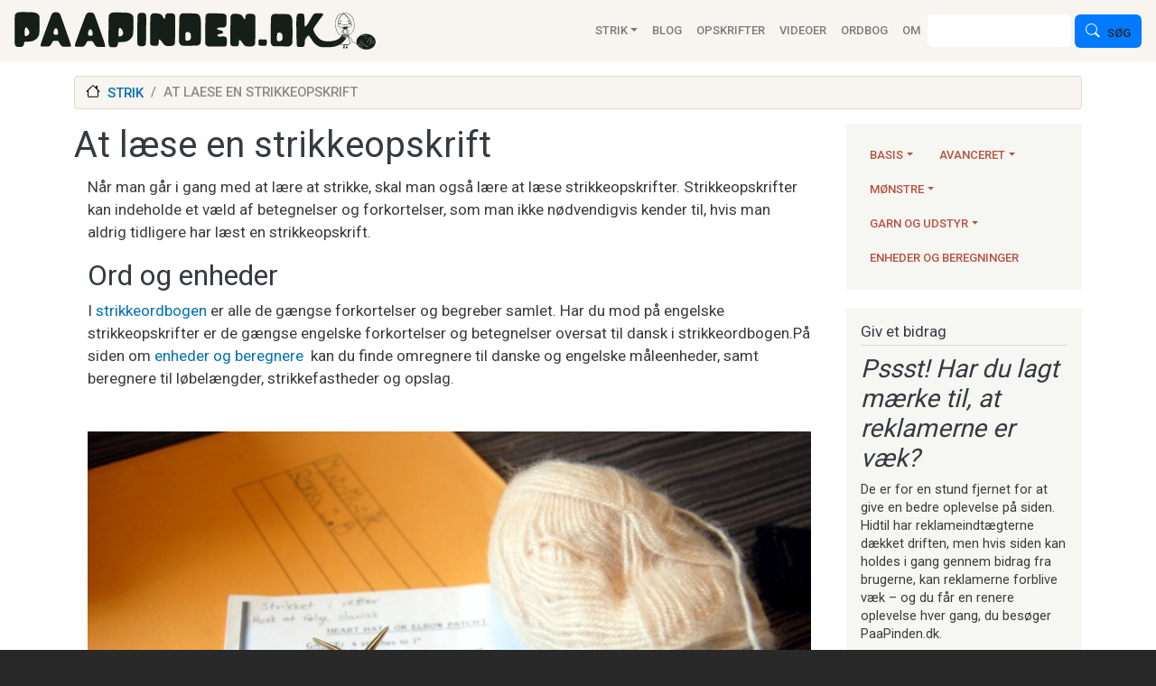

--- FILE ---
content_type: text/html; charset=UTF-8
request_url: https://www.paapinden.dk/comment/261
body_size: 30439
content:


<!-- THEME DEBUG -->
<!-- THEME HOOK: 'html' -->
<!-- FILE NAME SUGGESTIONS:
   ▪️ html--node--38.html.twig
   ▪️ html--node--%.html.twig
   ▪️ html--node.html.twig
   ✅ html.html.twig
-->
<!-- BEGIN OUTPUT from 'themes/contrib/bootstrap_barrio/templates/layout/html.html.twig' -->
<!DOCTYPE html>
<html lang="da" dir="ltr" style="--bs-primary:#B85042;--bb-primary-dark:#9d4439;--bb-primary-light:#fff;--bs-primary-rgb:184, 80, 66;--bs-secondary:#E7E8D1;--bb-secondary-dark:#c5c6b2;--bs-secondary-rgb:231, 232, 209;--bs-link-color:#B85042;--bs-link-hover-color:#9d4439;--bs-body-color:#343a40;--bs-body-bg:#fff;--bb-h1-color:#343a40;--bb-h2-color:#343a40;--bb-h3-color:#343a40;">
  <head>
    <meta charset="utf-8" />
<script async src="https://www.googletagmanager.com/gtag/js?id=UA-3134247-1"></script>
<script>window.dataLayer = window.dataLayer || [];function gtag(){dataLayer.push(arguments)};gtag("js", new Date());gtag("set", "developer_id.dMDhkMT", true);gtag("config", "UA-3134247-1", {"groups":"default","anonymize_ip":true,"page_placeholder":"PLACEHOLDER_page_path","allow_ad_personalization_signals":false});</script>
<link rel="canonical" href="https://www.paapinden.dk/strik/at-laese-en-strikkeopskrift" />
<meta name="Generator" content="Drupal 10 (https://www.drupal.org)" />
<meta name="MobileOptimized" content="width" />
<meta name="HandheldFriendly" content="true" />
<meta name="viewport" content="width=device-width, initial-scale=1, shrink-to-fit=no" />
<meta http-equiv="x-ua-compatible" content="ie=edge" />
<link rel="icon" href="/themes/custom/d10barrio/favicon.ico" type="image/vnd.microsoft.icon" />
<link rel="alternate" hreflang="da" href="https://www.paapinden.dk/strik/at-laese-en-strikkeopskrift" />

    <title>At læse en strikkeopskrift | PaaPinden.dk</title>
    <link rel="stylesheet" media="all" href="/sites/default/files/css/css_X8lyt6WdgaBa0Oki8Or1KavkIGuGDE--j8hZdoc7Ci0.css?delta=0&amp;language=da&amp;theme=d10barrio&amp;include=[base64]" />
<link rel="stylesheet" media="all" href="/sites/default/files/css/css_Z3mJns2T_ba9gmQLChDhe6pEtOnr7gCZSh0YX3wzogo.css?delta=1&amp;language=da&amp;theme=d10barrio&amp;include=[base64]" />
<link rel="stylesheet" media="all" href="//cdnjs.cloudflare.com/ajax/libs/bootswatch/5.2.0/sandstone/bootstrap.min.css" />
<link rel="stylesheet" media="all" href="/sites/default/files/css/css_lxuW5wyXvYngeETHP_nNvid11qjKYwxSUiXCYOHEP3I.css?delta=3&amp;language=da&amp;theme=d10barrio&amp;include=[base64]" />
<link rel="stylesheet" media="all" href="//use.fontawesome.com/releases/v5.13.0/css/all.css" />
<link rel="stylesheet" media="all" href="/sites/default/files/css/css_sv3E7hqtwK2MqGaBmiZEvArLAwcpksB8kvQQ_nCNt98.css?delta=5&amp;language=da&amp;theme=d10barrio&amp;include=[base64]" />
<link rel="stylesheet" media="print" href="/sites/default/files/css/css_27EZESSSbbnrb1iMDCzEW-V-u1Jh5B_ucVZ6Bp1UrfA.css?delta=6&amp;language=da&amp;theme=d10barrio&amp;include=[base64]" />

    
  </head>
  <body class="layout-one-sidebar layout-sidebar-first page-node-38 path-node node--type-knit-article">
    <a href="#main-content" class="visually-hidden-focusable">
      Gå til hovedindhold
    </a>
    
    

<!-- THEME DEBUG -->
<!-- THEME HOOK: 'off_canvas_page_wrapper' -->
<!-- BEGIN OUTPUT from 'core/modules/system/templates/off-canvas-page-wrapper.html.twig' -->
  <div class="dialog-off-canvas-main-canvas" data-off-canvas-main-canvas>
    

<!-- THEME DEBUG -->
<!-- THEME HOOK: 'page' -->
<!-- FILE NAME SUGGESTIONS:
   ▪️ page--node--knit-article.html.twig
   ▪️ page--node--38.html.twig
   ▪️ page--node--%.html.twig
   ▪️ page--node.html.twig
   ✅ page.html.twig
-->
<!-- 💡 BEGIN CUSTOM TEMPLATE OUTPUT from 'themes/custom/d10barrio/templates/layout/page.html.twig' -->

<div id="page-wrapper">
  <div id="page">
    <header id="header" class="header mb-3 " role="banner" aria-label="Sidehovede">
                                <nav class="navbar px-3 navbar-light bg-light navbar-expand-lg" id="navbar-main">
                          

<!-- THEME DEBUG -->
<!-- THEME HOOK: 'region' -->
<!-- FILE NAME SUGGESTIONS:
   ✅ region--nowrap.html.twig
   ▪️ region--header.html.twig
   ▪️ region.html.twig
-->
<!-- BEGIN OUTPUT from 'themes/contrib/bootstrap_barrio/templates/layout/region--nowrap.html.twig' -->
  

<!-- THEME DEBUG -->
<!-- THEME HOOK: 'block' -->
<!-- FILE NAME SUGGESTIONS:
   ▪️ block--d10barrio-branding.html.twig
   ✅ block--system-branding-block.html.twig
   ▪️ block--system.html.twig
   ▪️ block.html.twig
-->
<!-- 💡 BEGIN CUSTOM TEMPLATE OUTPUT from 'themes/custom/d10barrio/templates/block/block--system-branding-block.html.twig' -->
      <a href="/" title="Hjem" rel="home" class="navbar-brand">
              <img src="/themes/custom/d10barrio/paapinden-logo-trans.svg" alt="Hjem" class="img-fluid d-inline-block" />
            
    </a>
    
<!-- END CUSTOM TEMPLATE OUTPUT from 'themes/custom/d10barrio/templates/block/block--system-branding-block.html.twig' -->



<!-- END OUTPUT from 'themes/contrib/bootstrap_barrio/templates/layout/region--nowrap.html.twig' -->


                              <button class="navbar-toggler collapsed" type="button" data-bs-toggle="collapse" data-bs-target="#CollapsingNavbar" aria-controls="CollapsingNavbar" aria-expanded="false" aria-label="Toggle navigation"><span class="navbar-toggler-icon"></span></button>
                <div class="collapse navbar-collapse justify-content-end col-md-9 col-xl-8" id="CollapsingNavbar">
                                    

<!-- THEME DEBUG -->
<!-- THEME HOOK: 'region' -->
<!-- FILE NAME SUGGESTIONS:
   ✅ region--nowrap.html.twig
   ▪️ region--primary-menu.html.twig
   ▪️ region.html.twig
-->
<!-- BEGIN OUTPUT from 'themes/contrib/bootstrap_barrio/templates/layout/region--nowrap.html.twig' -->
  

<!-- THEME DEBUG -->
<!-- THEME HOOK: 'block' -->
<!-- FILE NAME SUGGESTIONS:
   ▪️ block--d10barrio-main-menu.html.twig
   ▪️ block--system-menu-block--main.html.twig
   ✅ block--system-menu-block.html.twig
   ▪️ block--system.html.twig
   ▪️ block.html.twig
-->
<!-- BEGIN OUTPUT from 'themes/contrib/bootstrap_barrio/templates/block/block--system-menu-block.html.twig' -->
<nav role="navigation" aria-labelledby="block-d10barrio-main-menu-menu" id="block-d10barrio-main-menu" class="block block-menu navigation menu--main">
            
  <h2 class="visually-hidden" id="block-d10barrio-main-menu-menu">Main navigation</h2>
  

        

<!-- THEME DEBUG -->
<!-- THEME HOOK: 'menu__main' -->
<!-- FILE NAME SUGGESTIONS:
   ✅ menu--main.html.twig
   ✅ menu--main.html.twig
   ▪️ menu.html.twig
-->
<!-- 💡 BEGIN CUSTOM TEMPLATE OUTPUT from 'themes/custom/d10barrio/templates/navigation/menu--main.html.twig' -->


              <ul class="clearfix navbar-nav mr-auto mb-lg-0">
    
                          <li class="nav-item dropdown menu-item--expanded">
      
        
        <a href="/strik" class="nav-link dropdown-toggle nav-link--strik" data-bs-toggle="dropdown" data-bs-auto-close="outside" data-drupal-link-system-path="strik">Strik</a>
                                <ul class="dropdown-menu px-2">
    
                  <li>
      
        
        <a href="/strik" class="nav-link dropdown-item nav-link--strik" data-bs-toggle="" data-bs-auto-close="" data-drupal-link-system-path="strik">Alle artikler om strik</a>
        
      </li>
                  <li class="dropend">       
        
        <a href="/strik/basis" class="nav-link dropdown-toggle nav-link--strik-basis" data-bs-toggle="dropdown" data-bs-auto-close="outside" data-drupal-link-system-path="taxonomy/term/1">Basis</a>
                                <ul class="dropdown-menu px-2">
    
                  <li>
      
        
        <a href="/strik/basis" class="nav-link dropdown-item nav-link--strik-basis" data-bs-toggle="" data-bs-auto-close="" data-drupal-link-system-path="taxonomy/term/1">Alle basisartikler</a>
        
      </li>
                  <li>
      
        
        <a href="/strik/basis/laer-at-strikke" class="nav-link dropdown-item nav-link--strik-basis-laer-at-strikke" data-bs-toggle="" data-bs-auto-close="" data-drupal-link-system-path="taxonomy/term/7">Lær at strikke</a>
        
      </li>
                  <li>
      
        
        <a href="/strik/basis/opslag" class="nav-link dropdown-item nav-link--strik-basis-opslag" data-bs-toggle="" data-bs-auto-close="" data-drupal-link-system-path="taxonomy/term/8">Opslag</a>
        
      </li>
                  <li>
      
        
        <a href="/strik/basis/ret-og-vrang" class="nav-link dropdown-item nav-link--strik-basis-ret-og-vrang" data-bs-toggle="" data-bs-auto-close="" data-drupal-link-system-path="taxonomy/term/9">Ret og vrang</a>
        
      </li>
                  <li>
      
        
        <a href="/strik/basis/udtagninger" class="nav-link dropdown-item nav-link--strik-basis-udtagninger" data-bs-toggle="" data-bs-auto-close="" data-drupal-link-system-path="taxonomy/term/10">Udtagninger</a>
        
      </li>
                  <li>
      
        
        <a href="/strik/basis/indtagninger" class="nav-link dropdown-item nav-link--strik-basis-indtagninger" data-bs-toggle="" data-bs-auto-close="" data-drupal-link-system-path="taxonomy/term/11">Indtagninger</a>
        
      </li>
                  <li>
      
        
        <a href="/strik/basis/at-tage-en-maske-loes-af" class="nav-link dropdown-item nav-link--strik-basis-at-tage-en-maske-loes-af" data-bs-toggle="" data-bs-auto-close="" data-drupal-link-system-path="taxonomy/term/12">At tage en maske løs af</a>
        
      </li>
                  <li>
      
        
        <a href="/strik/basis/tabte-masker" class="nav-link dropdown-item nav-link--strik-basis-tabte-masker" data-bs-toggle="" data-bs-auto-close="" data-drupal-link-system-path="taxonomy/term/13">Tabte masker</a>
        
      </li>
                  <li>
      
        
        <a href="/strik/basis/kanter-og-kantmasker" class="nav-link dropdown-item nav-link--strik-basis-kanter-og-kantmasker" data-bs-toggle="" data-bs-auto-close="" data-drupal-link-system-path="taxonomy/term/14">Kanter og kantmasker</a>
        
      </li>
                  <li>
      
        
        <a href="/strik/basis/at-tage-masker-op" class="nav-link dropdown-item nav-link--strik-basis-at-tage-masker-op" data-bs-toggle="" data-bs-auto-close="" data-drupal-link-system-path="taxonomy/term/15">At tage masker op</a>
        
      </li>
                  <li>
      
        
        <a href="/strik/basis/at-skifte-garn-og-haefte-ender" class="nav-link dropdown-item nav-link--strik-basis-at-skifte-garn-og-haefte-ender" data-bs-toggle="" data-bs-auto-close="" data-drupal-link-system-path="taxonomy/term/16">At skifte garn og hæfte ender</a>
        
      </li>
                  <li>
      
        
        <a href="/strik/basis/venderaekker" class="nav-link dropdown-item nav-link--strik-basis-venderaekker" data-bs-toggle="" data-bs-auto-close="" data-drupal-link-system-path="taxonomy/term/17">Venderækker</a>
        
      </li>
                  <li>
      
        
        <a href="/strik/basis/ombuk" class="nav-link dropdown-item nav-link--strik-basis-ombuk" data-bs-toggle="" data-bs-auto-close="" data-drupal-link-system-path="taxonomy/term/18">Ombuk</a>
        
      </li>
                  <li>
      
        
        <a href="/strik/basis/aflukning-at-lukke-af" class="nav-link dropdown-item nav-link--strik-basis-aflukning-at-lukke-af" data-bs-toggle="" data-bs-auto-close="" data-drupal-link-system-path="taxonomy/term/19">Aflukning / at lukke af</a>
        
      </li>
                  <li>
      
        
        <a href="/strik/basis/sammensyning" class="nav-link dropdown-item nav-link--strik-basis-sammensyning" data-bs-toggle="" data-bs-auto-close="" data-drupal-link-system-path="taxonomy/term/20">Sammensyning</a>
        
      </li>
    
    </ul>
  
        
      </li>
                  <li class="dropend">       
        
        <a href="/strik/avanceret" class="nav-link dropdown-toggle nav-link--strik-avanceret" data-bs-toggle="dropdown" data-bs-auto-close="outside" data-drupal-link-system-path="taxonomy/term/2">Avanceret</a>
                                <ul class="dropdown-menu px-2">
    
                  <li>
      
        
        <a href="/strik/avanceret" class="nav-link dropdown-item nav-link--strik-avanceret" data-bs-toggle="" data-bs-auto-close="" data-drupal-link-system-path="taxonomy/term/2">Alle avancerede artikler</a>
        
      </li>
                  <li>
      
        
        <a href="/strik/avanceret/strikkeproever-og-strikkefasthed" class="nav-link dropdown-item nav-link--strik-avanceret-strikkeproever-og-strikkefasthed" data-bs-toggle="" data-bs-auto-close="" data-drupal-link-system-path="taxonomy/term/21">Strikkeprøver og strikkefasthed</a>
        
      </li>
                  <li>
      
        
        <a href="/strik/avanceret/den-magiske-loekke" class="nav-link dropdown-item nav-link--strik-avanceret-den-magiske-loekke" data-bs-toggle="" data-bs-auto-close="" data-drupal-link-system-path="taxonomy/term/22">Den magiske løkke</a>
        
      </li>
                  <li>
      
        
        <a href="/strik/avanceret/stroemper-og-sokker" class="nav-link dropdown-item nav-link--strik-avanceret-stroemper-og-sokker" data-bs-toggle="" data-bs-auto-close="" data-drupal-link-system-path="taxonomy/term/23">Strømper og sokker</a>
        
      </li>
                  <li>
      
        
        <a href="/strik/avanceret/vanter" class="nav-link dropdown-item nav-link--strik-avanceret-vanter" data-bs-toggle="" data-bs-auto-close="" data-drupal-link-system-path="taxonomy/term/24">Vanter</a>
        
      </li>
                  <li>
      
        
        <a href="/strik/avanceret/sjaler" class="nav-link dropdown-item nav-link--strik-avanceret-sjaler" data-bs-toggle="" data-bs-auto-close="" data-drupal-link-system-path="taxonomy/term/25">Sjaler</a>
        
      </li>
                  <li>
      
        
        <a href="/strik/avanceret/snore" class="nav-link dropdown-item nav-link--strik-avanceret-snore" data-bs-toggle="" data-bs-auto-close="" data-drupal-link-system-path="taxonomy/term/26">Snore</a>
        
      </li>
                  <li>
      
        
        <a href="/strik/avanceret/buksestrik" class="nav-link dropdown-item nav-link--strik-avanceret-buksestrik" data-bs-toggle="" data-bs-auto-close="" data-drupal-link-system-path="taxonomy/term/27">Buksestrik</a>
        
      </li>
                  <li>
      
        
        <a href="/strik/avanceret/knaphuller" class="nav-link dropdown-item nav-link--strik-avanceret-knaphuller" data-bs-toggle="" data-bs-auto-close="" data-drupal-link-system-path="taxonomy/term/28">Knaphuller</a>
        
      </li>
                  <li>
      
        
        <a href="/strik/avanceret/fingerstrik" class="nav-link dropdown-item nav-link--strik-avanceret-fingerstrik" data-bs-toggle="" data-bs-auto-close="" data-drupal-link-system-path="taxonomy/term/29">Fingerstrik</a>
        
      </li>
    
    </ul>
  
        
      </li>
                  <li class="dropend">       
        
        <a href="/strik/moenstre" class="nav-link dropdown-toggle nav-link--strik-moenstre" data-bs-toggle="dropdown" data-bs-auto-close="outside" data-drupal-link-system-path="taxonomy/term/3">Mønstre</a>
                                <ul class="dropdown-menu px-2">
    
                  <li>
      
        
        <a href="/strik/moenstre" class="nav-link dropdown-item nav-link--strik-moenstre" data-bs-toggle="" data-bs-auto-close="" data-drupal-link-system-path="taxonomy/term/3">Alle artikler om mønstre</a>
        
      </li>
                  <li>
      
        
        <a href="/strik/moenstre/laes-og-forstaa" class="nav-link dropdown-item nav-link--strik-moenstre-laes-og-forstaa" data-bs-toggle="" data-bs-auto-close="" data-drupal-link-system-path="taxonomy/term/30">Læs og forstå</a>
        
      </li>
                  <li>
      
        
        <a href="/strik/moenstre/ret-og-vrangmoenstre" class="nav-link dropdown-item nav-link--strik-moenstre-ret-og-vrangmoenstre" data-bs-toggle="" data-bs-auto-close="" data-drupal-link-system-path="taxonomy/term/31">Ret og vrangmønstre</a>
        
      </li>
                  <li>
      
        
        <a href="/strik/moenstre/farver-i-strik" class="nav-link dropdown-item nav-link--strik-moenstre-farver-i-strik" data-bs-toggle="" data-bs-auto-close="" data-drupal-link-system-path="taxonomy/term/32">Farver i strik</a>
        
      </li>
                  <li>
      
        
        <a href="/strik/moenstre/hulmoenstre" class="nav-link dropdown-item nav-link--strik-moenstre-hulmoenstre" data-bs-toggle="" data-bs-auto-close="" data-drupal-link-system-path="taxonomy/term/33">Hulmønstre</a>
        
      </li>
                  <li>
      
        
        <a href="/strik/moenstre/snoninger" class="nav-link dropdown-item nav-link--strik-moenstre-snoninger" data-bs-toggle="" data-bs-auto-close="" data-drupal-link-system-path="taxonomy/term/34">Snoninger</a>
        
      </li>
                  <li>
      
        
        <a href="/strik/moenstre/bobler" class="nav-link dropdown-item nav-link--strik-moenstre-bobler" data-bs-toggle="" data-bs-auto-close="" data-drupal-link-system-path="taxonomy/term/35">Bobler</a>
        
      </li>
                  <li>
      
        
        <a href="/strik/moenstre/dominostrik" class="nav-link dropdown-item nav-link--strik-moenstre-dominostrik" data-bs-toggle="" data-bs-auto-close="" data-drupal-link-system-path="taxonomy/term/36">Dominostrik</a>
        
      </li>
                  <li>
      
        
        <a href="/strik/moenstre/skyggestrik" class="nav-link dropdown-item nav-link--strik-moenstre-skyggestrik" data-bs-toggle="" data-bs-auto-close="" data-drupal-link-system-path="taxonomy/term/37">Skyggestrik</a>
        
      </li>
                  <li>
      
        
        <a href="/strik/moenstre/patent" class="nav-link dropdown-item nav-link--strik-moenstre-patent" data-bs-toggle="" data-bs-auto-close="" data-drupal-link-system-path="taxonomy/term/42">Patent</a>
        
      </li>
    
    </ul>
  
        
      </li>
                  <li class="dropend">       
        
        <a href="/strik/garn-og-udstyr" class="nav-link dropdown-toggle nav-link--strik-garn-og-udstyr" data-bs-toggle="dropdown" data-bs-auto-close="outside" data-drupal-link-system-path="taxonomy/term/4">Garn og udstyr</a>
                                <ul class="dropdown-menu px-2">
    
                  <li>
      
        
        <a href="/strik/garn-og-udstyr" class="nav-link dropdown-item nav-link--strik-garn-og-udstyr" data-bs-toggle="" data-bs-auto-close="" data-drupal-link-system-path="taxonomy/term/4">Alle artikler om garn og udstyr</a>
        
      </li>
                  <li>
      
        
        <a href="/strik/garn-og-udstyr/garn" class="nav-link dropdown-item nav-link--strik-garn-og-udstyr-garn" data-bs-toggle="" data-bs-auto-close="" data-drupal-link-system-path="taxonomy/term/38">Garn</a>
        
      </li>
                  <li>
      
        
        <a href="/strik/garn-og-udstyr/strikkepinde" class="nav-link dropdown-item nav-link--strik-garn-og-udstyr-strikkepinde" data-bs-toggle="" data-bs-auto-close="" data-drupal-link-system-path="taxonomy/term/39">Strikkepinde</a>
        
      </li>
                  <li>
      
        
        <a href="/strik/garn-og-udstyr/strikkeudstyr" class="nav-link dropdown-item nav-link--strik-garn-og-udstyr-strikkeudstyr" data-bs-toggle="" data-bs-auto-close="" data-drupal-link-system-path="taxonomy/term/40">Strikkeudstyr</a>
        
      </li>
                  <li>
      
        
        <a href="/strik/garn-og-udstyr/at-vinde-garn" class="nav-link dropdown-item nav-link--strik-garn-og-udstyr-at-vinde-garn" data-bs-toggle="" data-bs-auto-close="" data-drupal-link-system-path="taxonomy/term/41">At vinde garn</a>
        
      </li>
    
    </ul>
  
        
      </li>
                  <li>
      
        
        <a href="/strik/enheder-og-beregninger" class="nav-link dropdown-item nav-link--strik-enheder-og-beregninger" data-bs-toggle="" data-bs-auto-close="" data-drupal-link-system-path="taxonomy/term/5">Enheder og beregninger</a>
        
      </li>
    
    </ul>
  
        
      </li>
                          <li class="nav-item">
      
        
        <a href="/blog" class="nav-link dropdown-item nav-link--blog" data-bs-toggle="" data-bs-auto-close="" data-drupal-link-system-path="blog">Blog</a>
        
      </li>
                          <li class="nav-item">
      
        
        <a href="/strikkeopskrifter" class="nav-link dropdown-item nav-link--strikkeopskrifter" data-bs-toggle="" data-bs-auto-close="" data-drupal-link-system-path="strikkeopskrifter">Opskrifter</a>
        
      </li>
                          <li class="nav-item">
      
        
        <a href="/videoer" class="nav-link dropdown-item nav-link--videoer" data-bs-toggle="" data-bs-auto-close="" data-drupal-link-system-path="videoer">Videoer</a>
        
      </li>
                          <li class="nav-item">
      
        
        <a href="/strikkeordbog" class="nav-link dropdown-item nav-link--strikkeordbog" data-bs-toggle="" data-bs-auto-close="" data-drupal-link-system-path="strikkeordbog">Ordbog</a>
        
      </li>
                          <li class="nav-item">
      
        
        <a href="/om" class="nav-link dropdown-item nav-link--om" data-bs-toggle="" data-bs-auto-close="" data-drupal-link-system-path="node/1">Om</a>
        
      </li>
    
    </ul>
  


<!-- END CUSTOM TEMPLATE OUTPUT from 'themes/custom/d10barrio/templates/navigation/menu--main.html.twig' -->


  </nav>

<!-- END OUTPUT from 'themes/contrib/bootstrap_barrio/templates/block/block--system-menu-block.html.twig' -->



<!-- END OUTPUT from 'themes/contrib/bootstrap_barrio/templates/layout/region--nowrap.html.twig' -->


                                      <div class="form-inline navbar-form justify-content-end">
                      

<!-- THEME DEBUG -->
<!-- THEME HOOK: 'region' -->
<!-- FILE NAME SUGGESTIONS:
   ✅ region--nowrap.html.twig
   ▪️ region--header-form.html.twig
   ▪️ region.html.twig
-->
<!-- BEGIN OUTPUT from 'themes/contrib/bootstrap_barrio/templates/layout/region--nowrap.html.twig' -->
  

<!-- THEME DEBUG -->
<!-- THEME HOOK: 'block' -->
<!-- FILE NAME SUGGESTIONS:
   ▪️ block--d10barrio-search.html.twig
   ✅ block--search-form-block.html.twig
   ▪️ block--search.html.twig
   ▪️ block.html.twig
-->
<!-- BEGIN OUTPUT from 'themes/contrib/bootstrap_barrio/templates/block/block--search-form-block.html.twig' -->
<div class="search-block-form block block-search block-search-form-block" data-drupal-selector="search-block-form" id="block-d10barrio-search" role="search">
  
    
    <div class="content container-inline">
        <div class="content container-inline">
      

<!-- THEME DEBUG -->
<!-- THEME HOOK: 'form' -->
<!-- FILE NAME SUGGESTIONS:
   ✅ form--search-block-form.html.twig
   ▪️ form.html.twig
-->
<!-- BEGIN OUTPUT from 'themes/contrib/bootstrap_barrio/templates/block/form--search-block-form.html.twig' -->
<form action="/search/node" method="get" id="search-block-form" accept-charset="UTF-8" class="search-form search-block-form form-row">
  

<!-- THEME DEBUG -->
<!-- THEME HOOK: 'form_element' -->
<!-- BEGIN OUTPUT from 'themes/contrib/bootstrap_barrio/templates/form/form-element.html.twig' -->





        
  <div class="js-form-item js-form-type-search form-type-search js-form-item-keys form-item-keys form-no-label mb-3">
          

<!-- THEME DEBUG -->
<!-- THEME HOOK: 'form_element_label' -->
<!-- BEGIN OUTPUT from 'themes/contrib/bootstrap_barrio/templates/form/form-element-label.html.twig' -->
<label for="edit-keys" class="visually-hidden">Søg</label>
<!-- END OUTPUT from 'themes/contrib/bootstrap_barrio/templates/form/form-element-label.html.twig' -->


                    

<!-- THEME DEBUG -->
<!-- THEME HOOK: 'input__search' -->
<!-- FILE NAME SUGGESTIONS:
   ▪️ input--search.html.twig
   ✅ input.html.twig
-->
<!-- BEGIN OUTPUT from 'themes/contrib/bootstrap_barrio/templates/form/input.html.twig' -->
<input title="Indtast de ord du ønsker at søge efter." data-drupal-selector="edit-keys" type="search" id="edit-keys" name="keys" value="" size="15" maxlength="128" class="form-search form-control" />

<!-- END OUTPUT from 'themes/contrib/bootstrap_barrio/templates/form/input.html.twig' -->


                      </div>

<!-- END OUTPUT from 'themes/contrib/bootstrap_barrio/templates/form/form-element.html.twig' -->



<!-- THEME DEBUG -->
<!-- THEME HOOK: 'container' -->
<!-- BEGIN OUTPUT from 'themes/contrib/bootstrap_barrio/templates/form/container.html.twig' -->
<div data-drupal-selector="edit-actions" class="form-actions js-form-wrapper form-wrapper mb-3" id="edit-actions">

<!-- THEME DEBUG -->
<!-- THEME HOOK: 'input__submit' -->
<!-- FILE NAME SUGGESTIONS:
   ▪️ input--submit.html.twig
   ✅ input--submit-button.html.twig
   ▪️ input.html.twig
-->
<!-- BEGIN OUTPUT from 'themes/contrib/bootstrap_barrio/templates/form/input--submit-button.html.twig' -->
<button data-drupal-selector="edit-submit" type="submit" id="edit-submit" value="Søg" class="button js-form-submit form-submit btn btn-primary" placeholder="">Søg</button>

<!-- END OUTPUT from 'themes/contrib/bootstrap_barrio/templates/form/input--submit-button.html.twig' -->

</div>

<!-- END OUTPUT from 'themes/contrib/bootstrap_barrio/templates/form/container.html.twig' -->


</form>

<!-- END OUTPUT from 'themes/contrib/bootstrap_barrio/templates/block/form--search-block-form.html.twig' -->


    </div>
  
  </div>
</div>

<!-- END OUTPUT from 'themes/contrib/bootstrap_barrio/templates/block/block--search-form-block.html.twig' -->



<!-- END OUTPUT from 'themes/contrib/bootstrap_barrio/templates/layout/region--nowrap.html.twig' -->


                    </div>
                                                    </div>
                                                  </nav>
        
        <! -- Banner -------------- IBR - >
                  <! -- End Banner -------------- IBR - >

          </header>

          <div class="highlighted">
        <aside class="container-xl section clearfix" role="complementary">
          

<!-- THEME DEBUG -->
<!-- THEME HOOK: 'region' -->
<!-- FILE NAME SUGGESTIONS:
   ✅ region--nowrap.html.twig
   ▪️ region--highlighted.html.twig
   ▪️ region.html.twig
-->
<!-- BEGIN OUTPUT from 'themes/contrib/bootstrap_barrio/templates/layout/region--nowrap.html.twig' -->
  

<!-- THEME DEBUG -->
<!-- THEME HOOK: 'block' -->
<!-- FILE NAME SUGGESTIONS:
   ▪️ block--d10barrio-messages.html.twig
   ✅ block--system-messages-block.html.twig
   ▪️ block--system.html.twig
   ▪️ block.html.twig
-->
<!-- BEGIN OUTPUT from 'core/modules/system/templates/block--system-messages-block.html.twig' -->
<div data-drupal-messages-fallback class="hidden"></div>

<!-- END OUTPUT from 'core/modules/system/templates/block--system-messages-block.html.twig' -->



<!-- END OUTPUT from 'themes/contrib/bootstrap_barrio/templates/layout/region--nowrap.html.twig' -->


        </aside>
      </div>
        

    <div id="main-wrapper" class="layout-main-wrapper clearfix">

    <!-- Start Top Widget -------------- IBR - >
        <!--End Top Widget -->

              <div id="main" class="container-xl">
          

<!-- THEME DEBUG -->
<!-- THEME HOOK: 'region' -->
<!-- FILE NAME SUGGESTIONS:
   ✅ region--nowrap.html.twig
   ▪️ region--breadcrumb.html.twig
   ▪️ region.html.twig
-->
<!-- BEGIN OUTPUT from 'themes/contrib/bootstrap_barrio/templates/layout/region--nowrap.html.twig' -->
  

<!-- THEME DEBUG -->
<!-- THEME HOOK: 'block' -->
<!-- FILE NAME SUGGESTIONS:
   ▪️ block--d10barrio-breadcrumbs.html.twig
   ▪️ block--system-breadcrumb-block.html.twig
   ▪️ block--system.html.twig
   ✅ block.html.twig
-->
<!-- BEGIN OUTPUT from 'themes/contrib/bootstrap_barrio/templates/block/block.html.twig' -->
<div id="block-d10barrio-breadcrumbs" class="block block-system block-system-breadcrumb-block">
  
    
      <div class="content">
      

<!-- THEME DEBUG -->
<!-- THEME HOOK: 'breadcrumb' -->
<!-- BEGIN OUTPUT from 'themes/contrib/bootstrap_barrio/templates/navigation/breadcrumb.html.twig' -->

  <!-- 🥮 Component start: bootstrap_barrio:breadcrumb --><nav role="navigation" aria-label="breadcrumb" style="--bs-breadcrumb-divider: &#039;/&#039;;">
  <ol class="breadcrumb">
            <li class="breadcrumb-item">
        <a href="/strik">strik</a>
      </li>
                <li class="breadcrumb-item active">
        at laese en strikkeopskrift
      </li>
        </ol>
</nav>
<!-- 🥮 Component end: bootstrap_barrio:breadcrumb -->

<!-- END OUTPUT from 'themes/contrib/bootstrap_barrio/templates/navigation/breadcrumb.html.twig' -->


    </div>
  </div>

<!-- END OUTPUT from 'themes/contrib/bootstrap_barrio/templates/block/block.html.twig' -->



<!-- END OUTPUT from 'themes/contrib/bootstrap_barrio/templates/layout/region--nowrap.html.twig' -->


          <div class="row row-offcanvas row-offcanvas-left clearfix">
              <main class="main-content col order-first" id="content" role="main">
                <section class="section">
                  

<!-- THEME DEBUG -->
<!-- THEME HOOK: 'region' -->
<!-- FILE NAME SUGGESTIONS:
   ✅ region--nowrap.html.twig
   ▪️ region--content.html.twig
   ▪️ region.html.twig
-->
<!-- BEGIN OUTPUT from 'themes/contrib/bootstrap_barrio/templates/layout/region--nowrap.html.twig' -->
  

<!-- THEME DEBUG -->
<!-- THEME HOOK: 'block' -->
<!-- FILE NAME SUGGESTIONS:
   ▪️ block--d10barrio-page-title.html.twig
   ▪️ block--page-title-block.html.twig
   ▪️ block--core.html.twig
   ✅ block.html.twig
-->
<!-- BEGIN OUTPUT from 'themes/contrib/bootstrap_barrio/templates/block/block.html.twig' -->
<div id="block-d10barrio-page-title" class="block block-core block-page-title-block">
  
    
      <div class="content">
      

<!-- THEME DEBUG -->
<!-- THEME HOOK: 'page_title' -->
<!-- BEGIN OUTPUT from 'themes/contrib/bootstrap_barrio/templates/content/page-title.html.twig' -->

  <h1 class="title">

<!-- THEME DEBUG -->
<!-- THEME HOOK: 'field' -->
<!-- FILE NAME SUGGESTIONS:
   ▪️ field--node--title--knit-article.html.twig
   ✅ field--node--title.html.twig
   ▪️ field--node--knit-article.html.twig
   ▪️ field--title.html.twig
   ▪️ field--string.html.twig
   ▪️ field.html.twig
-->
<!-- BEGIN OUTPUT from 'themes/contrib/bootstrap_barrio/templates/field/field--node--title.html.twig' -->
<span class="field field--name-title field--type-string field--label-hidden">At læse en strikkeopskrift</span>

<!-- END OUTPUT from 'themes/contrib/bootstrap_barrio/templates/field/field--node--title.html.twig' -->

</h1>


<!-- END OUTPUT from 'themes/contrib/bootstrap_barrio/templates/content/page-title.html.twig' -->


    </div>
  </div>

<!-- END OUTPUT from 'themes/contrib/bootstrap_barrio/templates/block/block.html.twig' -->



<!-- THEME DEBUG -->
<!-- THEME HOOK: 'block' -->
<!-- FILE NAME SUGGESTIONS:
   ▪️ block--d10barrio-content.html.twig
   ▪️ block--system-main-block.html.twig
   ▪️ block--system.html.twig
   ✅ block.html.twig
-->
<!-- BEGIN OUTPUT from 'themes/contrib/bootstrap_barrio/templates/block/block.html.twig' -->
<div id="block-d10barrio-content" class="block block-system block-system-main-block">
  
    
      <div class="content">
      

<!-- THEME DEBUG -->
<!-- THEME HOOK: 'node' -->
<!-- FILE NAME SUGGESTIONS:
   ▪️ node--38--full.html.twig
   ▪️ node--38.html.twig
   ▪️ node--knit-article--full.html.twig
   ▪️ node--knit-article.html.twig
   ▪️ node--full.html.twig
   ✅ node.html.twig
-->
<!-- BEGIN OUTPUT from 'themes/contrib/bootstrap_barrio/templates/content/node.html.twig' -->


<article data-history-node-id="38" class="node node--type-knit-article node--view-mode-full clearfix">
  <header>
    
        
      </header>
  <div class="node__content clearfix">
    

<!-- THEME DEBUG -->
<!-- THEME HOOK: 'field' -->
<!-- FILE NAME SUGGESTIONS:
   ▪️ field--node--field-paragraphs--knit-article.html.twig
   ▪️ field--node--field-paragraphs.html.twig
   ▪️ field--node--knit-article.html.twig
   ▪️ field--field-paragraphs.html.twig
   ✅ field--entity-reference-revisions.html.twig
   ▪️ field.html.twig
-->
<!-- BEGIN OUTPUT from 'modules/contrib/bootstrap_paragraphs/templates/field--entity-reference-revisions.html.twig' -->

      <div>

<!-- THEME DEBUG -->
<!-- THEME HOOK: 'paragraph' -->
<!-- FILE NAME SUGGESTIONS:
   ▪️ paragraph--bp-simple--default.html.twig
   ▪️ paragraph--bp-simple.html.twig
   ✅ paragraph--default.html.twig
   ▪️ paragraph.html.twig
-->
<!-- BEGIN OUTPUT from 'modules/contrib/bootstrap_paragraphs/templates/paragraph--default.html.twig' -->




	<div class="paragraph paragraph--type--bp-simple paragraph--view-mode--default paragraph--id--229">
		<div class="paragraph__column"> 		

<!-- THEME DEBUG -->
<!-- THEME HOOK: 'field' -->
<!-- FILE NAME SUGGESTIONS:
   ▪️ field--paragraph--bp-text--bp-simple.html.twig
   ▪️ field--paragraph--bp-text.html.twig
   ▪️ field--paragraph--bp-simple.html.twig
   ▪️ field--bp-text.html.twig
   ✅ field--text-long.html.twig
   ▪️ field.html.twig
-->
<!-- BEGIN OUTPUT from 'themes/contrib/bootstrap_barrio/templates/field/field--text-long.html.twig' -->

            <div class="clearfix text-formatted field field--name-bp-text field--type-text-long field--label-hidden field__item"><p>Når man går i gang med at lære at strikke, skal man også lære at læse strikkeopskrifter. Strikkeopskrifter kan indeholde et væld af betegnelser og forkortelser, som man ikke nødvendigvis kender til, hvis man aldrig tidligere har læst en strikkeopskrift.</p>

<h2>Ord og enheder</h2>

<p>I <a href="/strikkeordbog">strikkeordbogen</a> er alle de gængse forkortelser og begreber samlet. Har du mod på engelske strikkeopskrifter er de gængse engelske forkortelser og betegnelser oversat til dansk i strikkeordbogen.På siden om <a href="/strik/enheder-og-beregninger">enheder og beregnere&nbsp;</a> kan du finde omregnere til danske og engelske måleenheder, samt beregnere til løbelængder, strikkefastheder og opslag.</p></div>
      
<!-- END OUTPUT from 'themes/contrib/bootstrap_barrio/templates/field/field--text-long.html.twig' -->


	</div>
</div>

<!-- END OUTPUT from 'modules/contrib/bootstrap_paragraphs/templates/paragraph--default.html.twig' -->

</div>
      <div>

<!-- THEME DEBUG -->
<!-- THEME HOOK: 'paragraph' -->
<!-- FILE NAME SUGGESTIONS:
   ▪️ paragraph--bp-media-image--default.html.twig
   ▪️ paragraph--bp-media-image.html.twig
   ✅ paragraph--default.html.twig
   ▪️ paragraph.html.twig
-->
<!-- BEGIN OUTPUT from 'modules/contrib/bootstrap_paragraphs/templates/paragraph--default.html.twig' -->




	<div class="paragraph paragraph--type--bp-media-image paragraph--view-mode--default paragraph--id--230">
		<div class="paragraph__column"> 		

<!-- THEME DEBUG -->
<!-- THEME HOOK: 'field' -->
<!-- FILE NAME SUGGESTIONS:
   ▪️ field--paragraph--field-bp-media-image--bp-media-image.html.twig
   ▪️ field--paragraph--field-bp-media-image.html.twig
   ▪️ field--paragraph--bp-media-image.html.twig
   ▪️ field--field-bp-media-image.html.twig
   ▪️ field--entity-reference.html.twig
   ✅ field.html.twig
-->
<!-- BEGIN OUTPUT from 'themes/contrib/bootstrap_barrio/templates/field/field.html.twig' -->

            <div class="field field--name-field-bp-media-image field--type-entity-reference field--label-hidden field__item">

<!-- THEME DEBUG -->
<!-- THEME HOOK: 'image_formatter' -->
<!-- BEGIN OUTPUT from 'themes/contrib/bootstrap_barrio/templates/field/image-formatter.html.twig' -->
  

<!-- THEME DEBUG -->
<!-- THEME HOOK: 'image_style' -->
<!-- BEGIN OUTPUT from 'themes/contrib/bootstrap_barrio/templates/field/image-style.html.twig' -->


<!-- THEME DEBUG -->
<!-- THEME HOOK: 'image' -->
<!-- 💡 BEGIN CUSTOM TEMPLATE OUTPUT from 'themes/custom/d10barrio/templates/field/image.html.twig' -->

  
<img loading="lazy" src="/sites/default/files/styles/node/public/2018-02/laese-opskrifter.jpg?itok=vpovzkuf" width="720" height="480" alt="Thumbnail" title="At læse en strikkeopskrift" class="image-style-node card-img-top" />
<!-- END CUSTOM TEMPLATE OUTPUT from 'themes/custom/d10barrio/templates/field/image.html.twig' -->



<!-- END OUTPUT from 'themes/contrib/bootstrap_barrio/templates/field/image-style.html.twig' -->



<!-- END OUTPUT from 'themes/contrib/bootstrap_barrio/templates/field/image-formatter.html.twig' -->

</div>
      
<!-- END OUTPUT from 'themes/contrib/bootstrap_barrio/templates/field/field.html.twig' -->


	</div>
</div>

<!-- END OUTPUT from 'modules/contrib/bootstrap_paragraphs/templates/paragraph--default.html.twig' -->

</div>
      <div>

<!-- THEME DEBUG -->
<!-- THEME HOOK: 'paragraph' -->
<!-- FILE NAME SUGGESTIONS:
   ▪️ paragraph--bp-simple--default.html.twig
   ▪️ paragraph--bp-simple.html.twig
   ✅ paragraph--default.html.twig
   ▪️ paragraph.html.twig
-->
<!-- BEGIN OUTPUT from 'modules/contrib/bootstrap_paragraphs/templates/paragraph--default.html.twig' -->




	<div class="paragraph paragraph--type--bp-simple paragraph--view-mode--default paragraph--id--1151">
		<div class="paragraph__column"> 		

<!-- THEME DEBUG -->
<!-- THEME HOOK: 'field' -->
<!-- FILE NAME SUGGESTIONS:
   ▪️ field--paragraph--bp-text--bp-simple.html.twig
   ▪️ field--paragraph--bp-text.html.twig
   ▪️ field--paragraph--bp-simple.html.twig
   ▪️ field--bp-text.html.twig
   ✅ field--text-long.html.twig
   ▪️ field.html.twig
-->
<!-- BEGIN OUTPUT from 'themes/contrib/bootstrap_barrio/templates/field/field--text-long.html.twig' -->

            <div class="clearfix text-formatted field field--name-bp-text field--type-text-long field--label-hidden field__item"><h2>Pindestørrelser og garnkategorier</h2>

<p>Benytter du dig af udenlandske strikkeopskrifter er det en fordel at forstå og genkende de <a href="/strik/pindestoerrelser">strikkepindestørrelser</a> opskrifterne kan byde på, da man ellers kan komme galt afsted.</p>

<p>For eksempel er pindestørrelser i England sorteret efter et stik modsat system end det danske. Hvor de danske pindestørrelser bliver større jo større pindens diameter er (mål = diameter i millimeter), bliver de engelske pindestørrelser mindre jo større diameter. De amerikanske pindestørrelser stiger med diameterens størrelse, som de danske, men spænder fra str. 0-50, hvor de danske spænder fra str. 2-25.</p>

<p>Læser man en engelsk eller en amerikansk opskrift uden denne viden, kan man komme uheldigt fra start, hvis den forkerte pindestørrelse anvendes. På siden om <a href="/strik/pindestoerrelser">pindestørrelser </a>har jeg samlet de forskellige i en tabel, så det er muligt at sammenligne størrelser på tværs af lande.</p>

<p>Siden om <a href="/strik/garnkategorier">garnkategorier</a> kan hjælpe dig til at forstå det forskellige betegnelser for garntykkelser og hvilken pindstørrelse der med fordel kan anvendes til hvilken garntykkelse.</p>

<h2>Angivelse af størrelser</h2>

<p>En strikkeopskrift er ofte angivet i flere størrelser, som for eksempel small, medium, large og x-large.</p>

<p>Da hver størrelse kræver et unikt antal masker/rækker gennem opskriften, vil der for hver størrelse være angivet, hvor mange masker der skal slås op og hvor mange cm der skal strikkes. Ligeledes angives det, hvor mange gange der skal tages ud og ind undervejs.</p>

<p>De forskellige størrelser angives som regel i begyndelsen af opskriften på en af følgende måder:</p>

<ul>
	<li>s, m, l, xl</li>
	<li>s - m - l - xl</li>
	<li>s (m) l (xl)</li>
	<li>s [m, l, xl]</li>
</ul>

<p>Denne måde at angive størrelserne gengives så videre gennem opskriften, og du skal derfor kun kigge på det tal, der har relevans for den størrelse, du har valgt at strikke. Hvis du for eksempel strikker en størrelse medium, skal du kun kigge på det andet tal i talrækken.</p>

<p>Et eksempel på, hvordan det kan se ud i en strikkeopskrift, kan være et af følgende:</p>

<ul>
	<li>Slå 110, 122, 128, 132 m løst op på p 3,5</li>
	<li>Slå 110 - 122 - 128 - 132 m løst op på p 3,5</li>
	<li>Slå 110 (122) 128 (132) m løst op på p 3,5</li>
	<li>Slå 110 [122, 128, 132] m løst op på p 3,5</li>
</ul>

<p>Her slås 122 masker op, hvis du strikker en størrelse medium.</p>

<p>Et andet eksempel, hvor der angives, hvor mange indtagninger der skal laves:</p>

<ul>
	<li>På hver 2. p tages ind: 4 m 1 gang, 2 m 2 gange, 1 m i alt 2, 3, 2, 2 gange</li>
	<li>På hver 2. p tages ind: 4 m 1 gang, 2 m 2 gange, 1 m i alt 2 - 3 - 2 - 2 gange</li>
	<li>På hver 2. p tages ind: 4 m 1 gang, 2 m 2 gange, 1 m i alt 2 (3) 2 (2) gange</li>
	<li>På hver 2. p tages ind: 4 m 1 gang, 2 m 2 gange, 1 m i alt 2 [3, 2, 2] gange&nbsp;</li>
</ul>

<p>Her tages 4 masker ind 1 gang, 2 masker 2 gange og 1 maske 3 gange.</p>

<h2>Mønstre</h2>

<p>Et mønster i en strikkeopskrift kan beskrives på to måder. Mønsteret kan for hver pind være beskrevet på tekstform, hvilket kan blive svært at overskue, særligt ved store mønstre. Alternativt kan mønsteret angives på diagramform ved hjælp af mønsterrapporter. For nærmere beskrivelse se at <a href="/strik/at-laese-moensterdiagrammer">at læse mønsterdiagrammer</a>.</p>

<p>Mønsterteknikker er beskrevet på siden om <a href="/strik/moenstre">mønstre</a>.</p>

<h2>Gentagelser</h2>

<p>Gentagelser i en strikkeopskrift kan enten beskrives ved hjælp af <a href="/strik/at-laese-moensterdiagrammer">mønsterrapporter</a> eller ved, at det i teksten angives, hvad der skal gentages.</p>

<p>Dette gøres som oftest ved at angive en asterisk *, hvorfra mønsteret skal gentages. Her et par eksempler på, hvordan det kan skrives i en strikkeopskrift:</p>

<ul>
	<li>Strik 3 r, *2 vr, 2 r, gentag fra * til der er 5 masker tilbage,&nbsp;<br>
	afslut med 2 vr, 3 r</li>
	<li>Strik 3 r, *2 vr, 2 r* gentag fra * til * til der er 5 masker tilbage,&nbsp;<br>
	afslut med 2 vr, 3 r</li>
	<li>Strik 3 r, (2 vr, 2 r) gentag parentesen til der er 5 masker tilbage,&nbsp;<br>
	afslut med 2 vr, 3 r</li>
</ul>

<h2>Hvad er retsiden og hvad er vrangsiden?</h2>

<p>Retsiden er den side, der skal vende ud ad på strikketøj, når du er færdig.</p>

<p>Strikker du på en rundpind vil retsiden hele tiden være den side der vender mod dig selv.</p>

<p>Strikker du frem og tilbage vil du skiftevis sidde med retsiden mod dig og vrangsiden mod dig.</p>

<p>Retsiden forkortes ofte til RS, og vrangsiden til VS.</p>

<h2>Midtfor og midtbag</h2>

<p>Midtfor og midtbag beskriver midten af forsiden og midten af bagsiden på dit strik, som for eksempel på en trøje.</p></div>
      
<!-- END OUTPUT from 'themes/contrib/bootstrap_barrio/templates/field/field--text-long.html.twig' -->


	</div>
</div>

<!-- END OUTPUT from 'modules/contrib/bootstrap_paragraphs/templates/paragraph--default.html.twig' -->

</div>
  
<!-- END OUTPUT from 'modules/contrib/bootstrap_paragraphs/templates/field--entity-reference-revisions.html.twig' -->



<!-- THEME DEBUG -->
<!-- THEME HOOK: 'field' -->
<!-- FILE NAME SUGGESTIONS:
   ▪️ field--node--field-knit-article-tag--knit-article.html.twig
   ▪️ field--node--field-knit-article-tag.html.twig
   ▪️ field--node--knit-article.html.twig
   ▪️ field--field-knit-article-tag.html.twig
   ▪️ field--entity-reference.html.twig
   ✅ field.html.twig
-->
<!-- BEGIN OUTPUT from 'themes/contrib/bootstrap_barrio/templates/field/field.html.twig' -->

  <div class="field field--name-field-knit-article-tag field--type-entity-reference field--label-inline">
    <div class="field__label">Lignende strikkeartikler</div>
          <div class='field__items'>
              <div class="field__item"><a href="/strik/basis" hreflang="da">Basis</a></div>
          <div class="field__item"><a href="/strik/basis/laer-at-strikke" hreflang="da">Lær at strikke</a></div>
          <div class="field__item"><a href="/strik/moenstre" hreflang="da">Mønstre</a></div>
          <div class="field__item"><a href="/strik/moenstre/laes-og-forstaa" hreflang="da">Læs og forstå</a></div>
              </div>
      </div>

<!-- END OUTPUT from 'themes/contrib/bootstrap_barrio/templates/field/field.html.twig' -->



<!-- THEME DEBUG -->
<!-- THEME HOOK: 'field' -->
<!-- FILE NAME SUGGESTIONS:
   ▪️ field--node--comment--knit-article.html.twig
   ▪️ field--node--comment.html.twig
   ▪️ field--node--knit-article.html.twig
   ✅ field--comment.html.twig
   ✅ field--comment.html.twig
   ▪️ field.html.twig
-->
<!-- BEGIN OUTPUT from 'themes/contrib/bootstrap_barrio/templates/field/field--comment.html.twig' -->
<section class="field field--name-comment field--type-comment field--label-above comment-wrapper">
      
    <h2 class="title">Kommentarer</h2>
    
  
  

<!-- THEME DEBUG -->
<!-- THEME HOOK: 'comment__comment__knit_article' -->
<!-- FILE NAME SUGGESTIONS:
   ▪️ comment--comment--knit-article.html.twig
   ▪️ comment--comment.html.twig
   ✅ comment.html.twig
-->
<!-- BEGIN OUTPUT from 'themes/contrib/bootstrap_barrio/templates/content/comment.html.twig' -->

<article role="article" data-comment-user-id="0" id="comment-249" class="comment js-comment by-anonymous clearfix">

  <div class="comment__meta col-sm-3">
        <span class="hidden text-danger" data-comment-timestamp="1518516869"></span>
    

<!-- THEME DEBUG -->
<!-- THEME HOOK: 'user' -->
<!-- FILE NAME SUGGESTIONS:
   ▪️ user--0--compact.html.twig
   ▪️ user--0.html.twig
   ▪️ user--compact.html.twig
   ✅ user.html.twig
-->
<!-- BEGIN OUTPUT from 'themes/contrib/bootstrap_barrio/templates/user/user.html.twig' -->
<article class="profile">
  </article>

<!-- END OUTPUT from 'themes/contrib/bootstrap_barrio/templates/user/user.html.twig' -->


    <small class="comment__author">

<!-- THEME DEBUG -->
<!-- THEME HOOK: 'username' -->
<!-- BEGIN OUTPUT from 'themes/contrib/bootstrap_barrio/templates/user/username.html.twig' -->
<span>dorte ettner</span>
<!-- END OUTPUT from 'themes/contrib/bootstrap_barrio/templates/user/username.html.twig' -->

</small>
          </div>

  <div class="comment__content col-sm-9 card">
    <div class="card-body">
              
        <h3 class="card-title"><a href="/comment/249#comment-249" class="permalink" rel="bookmark" hreflang="da">strikkeordbog</a></h3>
        
            

<!-- THEME DEBUG -->
<!-- THEME HOOK: 'field' -->
<!-- FILE NAME SUGGESTIONS:
   ▪️ field--comment--comment-body--comment.html.twig
   ▪️ field--comment--comment-body.html.twig
   ▪️ field--comment--comment.html.twig
   ▪️ field--comment-body.html.twig
   ✅ field--text-long.html.twig
   ▪️ field.html.twig
-->
<!-- BEGIN OUTPUT from 'themes/contrib/bootstrap_barrio/templates/field/field--text-long.html.twig' -->

            <div class="clearfix text-formatted field field--name-comment-body field--type-text-long field--label-hidden field__item"><p>Mange mange tak for den rigtig gode ordbog. Jeg har fundet mange utrolig flotte ting og sager på Ravelry , og til disse opskrifter er din ordbog den HELT rigtige . Kh. Dorte</p></div>
      
<!-- END OUTPUT from 'themes/contrib/bootstrap_barrio/templates/field/field--text-long.html.twig' -->


              <nav>

<!-- THEME DEBUG -->
<!-- THEME HOOK: 'links__comment' -->
<!-- FILE NAME SUGGESTIONS:
   ▪️ links--comment.html.twig
   ✅ links--inline.html.twig
   ▪️ links.html.twig
-->
<!-- BEGIN OUTPUT from 'themes/contrib/bootstrap_barrio/templates/navigation/links--inline.html.twig' -->


  <div class="inline__links"><nav class="links inline nav links-inline"><span class="comment-reply nav-link"><a href="/comment/reply/node/38/comment/249">Svar</a></span></nav>
  </div>

<!-- END OUTPUT from 'themes/contrib/bootstrap_barrio/templates/navigation/links--inline.html.twig' -->

</nav>
          </div>
    <div class="card-body">
      <span class="comment__time">søn, 24/08/2014 - 09:15</span>
      <span class="comment__permalink"><a href="/comment/249#comment-249" hreflang="da">Permalink</a></span>
    </div>
  </div>
</article>

<!-- END OUTPUT from 'themes/contrib/bootstrap_barrio/templates/content/comment.html.twig' -->


<div class="indented">

<!-- THEME DEBUG -->
<!-- THEME HOOK: 'comment__comment__knit_article' -->
<!-- FILE NAME SUGGESTIONS:
   ▪️ comment--comment--knit-article.html.twig
   ▪️ comment--comment.html.twig
   ✅ comment.html.twig
-->
<!-- BEGIN OUTPUT from 'themes/contrib/bootstrap_barrio/templates/content/comment.html.twig' -->

<article role="article" data-comment-user-id="1" id="comment-250" class="comment js-comment by-node-author clearfix">

  <div class="comment__meta col-sm-3">
        <span class="hidden text-danger" data-comment-timestamp="1518516893"></span>
    

<!-- THEME DEBUG -->
<!-- THEME HOOK: 'user' -->
<!-- FILE NAME SUGGESTIONS:
   ▪️ user--0--compact.html.twig
   ▪️ user--0.html.twig
   ▪️ user--compact.html.twig
   ✅ user.html.twig
-->
<!-- BEGIN OUTPUT from 'themes/contrib/bootstrap_barrio/templates/user/user.html.twig' -->
<article class="profile">
  

<!-- THEME DEBUG -->
<!-- THEME HOOK: 'field' -->
<!-- FILE NAME SUGGESTIONS:
   ▪️ field--user--user-picture--user.html.twig
   ▪️ field--user--user-picture.html.twig
   ▪️ field--user--user.html.twig
   ▪️ field--user-picture.html.twig
   ▪️ field--image.html.twig
   ✅ field.html.twig
-->
<!-- BEGIN OUTPUT from 'themes/contrib/bootstrap_barrio/templates/field/field.html.twig' -->

            <div class="field field--name-user-picture field--type-image field--label-hidden field__item">

<!-- THEME DEBUG -->
<!-- THEME HOOK: 'image_formatter' -->
<!-- BEGIN OUTPUT from 'themes/contrib/bootstrap_barrio/templates/field/image-formatter.html.twig' -->
  

<!-- THEME DEBUG -->
<!-- THEME HOOK: 'image_style' -->
<!-- BEGIN OUTPUT from 'themes/contrib/bootstrap_barrio/templates/field/image-style.html.twig' -->


<!-- THEME DEBUG -->
<!-- THEME HOOK: 'image' -->
<!-- 💡 BEGIN CUSTOM TEMPLATE OUTPUT from 'themes/custom/d10barrio/templates/field/image.html.twig' -->

  
<img loading="lazy" src="/sites/default/files/styles/thumbnail/public/pictures/2019-12/111128-cykelhue.jpg?itok=irenc5Rz" width="100" height="67" alt="Profile picture for user KnittingDane" class="image-style-thumbnail card-img-top" />
<!-- END CUSTOM TEMPLATE OUTPUT from 'themes/custom/d10barrio/templates/field/image.html.twig' -->



<!-- END OUTPUT from 'themes/contrib/bootstrap_barrio/templates/field/image-style.html.twig' -->



<!-- END OUTPUT from 'themes/contrib/bootstrap_barrio/templates/field/image-formatter.html.twig' -->

</div>
      
<!-- END OUTPUT from 'themes/contrib/bootstrap_barrio/templates/field/field.html.twig' -->

</article>

<!-- END OUTPUT from 'themes/contrib/bootstrap_barrio/templates/user/user.html.twig' -->


    <small class="comment__author">

<!-- THEME DEBUG -->
<!-- THEME HOOK: 'username' -->
<!-- BEGIN OUTPUT from 'themes/contrib/bootstrap_barrio/templates/user/username.html.twig' -->
<span>KnittingDane</span>
<!-- END OUTPUT from 'themes/contrib/bootstrap_barrio/templates/user/username.html.twig' -->

</small>
              <p class="visually-hidden">Som svar til <a href="/comment/249#comment-249" class="permalink" rel="bookmark" hreflang="da">strikkeordbog</a> af 

<!-- THEME DEBUG -->
<!-- THEME HOOK: 'username' -->
<!-- BEGIN OUTPUT from 'themes/contrib/bootstrap_barrio/templates/user/username.html.twig' -->
<span>dorte ettner</span>
<!-- END OUTPUT from 'themes/contrib/bootstrap_barrio/templates/user/username.html.twig' -->

</p>
      </div>

  <div class="comment__content col-sm-9 card">
    <div class="card-body">
              
        <h3 class="card-title"><a href="/comment/250#comment-250" class="permalink" rel="bookmark" hreflang="da">Dejligt at du kan bruge den …</a></h3>
        
            

<!-- THEME DEBUG -->
<!-- THEME HOOK: 'field' -->
<!-- FILE NAME SUGGESTIONS:
   ▪️ field--comment--comment-body--comment.html.twig
   ▪️ field--comment--comment-body.html.twig
   ▪️ field--comment--comment.html.twig
   ▪️ field--comment-body.html.twig
   ✅ field--text-long.html.twig
   ▪️ field.html.twig
-->
<!-- BEGIN OUTPUT from 'themes/contrib/bootstrap_barrio/templates/field/field--text-long.html.twig' -->

            <div class="clearfix text-formatted field field--name-comment-body field--type-text-long field--label-hidden field__item"><p>Dejligt at du kan bruge den :)</p></div>
      
<!-- END OUTPUT from 'themes/contrib/bootstrap_barrio/templates/field/field--text-long.html.twig' -->


              <nav>

<!-- THEME DEBUG -->
<!-- THEME HOOK: 'links__comment' -->
<!-- FILE NAME SUGGESTIONS:
   ▪️ links--comment.html.twig
   ✅ links--inline.html.twig
   ▪️ links.html.twig
-->
<!-- BEGIN OUTPUT from 'themes/contrib/bootstrap_barrio/templates/navigation/links--inline.html.twig' -->


  <div class="inline__links"><nav class="links inline nav links-inline"><span class="comment-reply nav-link"><a href="/comment/reply/node/38/comment/250">Svar</a></span></nav>
  </div>

<!-- END OUTPUT from 'themes/contrib/bootstrap_barrio/templates/navigation/links--inline.html.twig' -->

</nav>
          </div>
    <div class="card-body">
      <span class="comment__time">man, 25/08/2014 - 15:35</span>
      <span class="comment__permalink"><a href="/comment/250#comment-250" hreflang="da">Permalink</a></span>
    </div>
  </div>
</article>

<!-- END OUTPUT from 'themes/contrib/bootstrap_barrio/templates/content/comment.html.twig' -->



<!-- THEME DEBUG -->
<!-- THEME HOOK: 'comment__comment__knit_article' -->
<!-- FILE NAME SUGGESTIONS:
   ▪️ comment--comment--knit-article.html.twig
   ▪️ comment--comment.html.twig
   ✅ comment.html.twig
-->
<!-- BEGIN OUTPUT from 'themes/contrib/bootstrap_barrio/templates/content/comment.html.twig' -->

<article role="article" data-comment-user-id="0" id="comment-1393" class="comment js-comment by-anonymous clearfix">

  <div class="comment__meta col-sm-3">
        <span class="hidden text-danger" data-comment-timestamp="1549571938"></span>
    

<!-- THEME DEBUG -->
<!-- THEME HOOK: 'user' -->
<!-- FILE NAME SUGGESTIONS:
   ▪️ user--0--compact.html.twig
   ▪️ user--0.html.twig
   ▪️ user--compact.html.twig
   ✅ user.html.twig
-->
<!-- BEGIN OUTPUT from 'themes/contrib/bootstrap_barrio/templates/user/user.html.twig' -->
<article class="profile">
  </article>

<!-- END OUTPUT from 'themes/contrib/bootstrap_barrio/templates/user/user.html.twig' -->


    <small class="comment__author">

<!-- THEME DEBUG -->
<!-- THEME HOOK: 'username' -->
<!-- BEGIN OUTPUT from 'themes/contrib/bootstrap_barrio/templates/user/username.html.twig' -->
<span>Bärbel Althoff</span>
<!-- END OUTPUT from 'themes/contrib/bootstrap_barrio/templates/user/username.html.twig' -->

</small>
              <p class="visually-hidden">Som svar til <a href="/comment/249#comment-249" class="permalink" rel="bookmark" hreflang="da">strikkeordbog</a> af 

<!-- THEME DEBUG -->
<!-- THEME HOOK: 'username' -->
<!-- BEGIN OUTPUT from 'themes/contrib/bootstrap_barrio/templates/user/username.html.twig' -->
<span>dorte ettner</span>
<!-- END OUTPUT from 'themes/contrib/bootstrap_barrio/templates/user/username.html.twig' -->

</p>
      </div>

  <div class="comment__content col-sm-9 card">
    <div class="card-body">
              
        <h3 class="card-title"><a href="/comment/1393#comment-1393" class="permalink" rel="bookmark" hreflang="da">Strikning</a></h3>
        
            

<!-- THEME DEBUG -->
<!-- THEME HOOK: 'field' -->
<!-- FILE NAME SUGGESTIONS:
   ▪️ field--comment--comment-body--comment.html.twig
   ▪️ field--comment--comment-body.html.twig
   ▪️ field--comment--comment.html.twig
   ▪️ field--comment-body.html.twig
   ✅ field--text-long.html.twig
   ▪️ field.html.twig
-->
<!-- BEGIN OUTPUT from 'themes/contrib/bootstrap_barrio/templates/field/field--text-long.html.twig' -->

            <div class="clearfix text-formatted field field--name-comment-body field--type-text-long field--label-hidden field__item"><p>Hvad mener det naar der staar man skal strikke 7 pinde? Er de 7 raekke i det hele, dvs paa ret- og paa vrangsiden eller er de 7 ribs?</p>

<p>&nbsp;</p>

<p>Med venlig hilsen og tak</p>

<p>&nbsp;</p>

<p>Bärbel Althoff</p>

<p>D 34537 Bad Wildungen</p></div>
      
<!-- END OUTPUT from 'themes/contrib/bootstrap_barrio/templates/field/field--text-long.html.twig' -->


              <nav>

<!-- THEME DEBUG -->
<!-- THEME HOOK: 'links__comment' -->
<!-- FILE NAME SUGGESTIONS:
   ▪️ links--comment.html.twig
   ✅ links--inline.html.twig
   ▪️ links.html.twig
-->
<!-- BEGIN OUTPUT from 'themes/contrib/bootstrap_barrio/templates/navigation/links--inline.html.twig' -->


  <div class="inline__links"><nav class="links inline nav links-inline"><span class="comment-reply nav-link"><a href="/comment/reply/node/38/comment/1393">Svar</a></span></nav>
  </div>

<!-- END OUTPUT from 'themes/contrib/bootstrap_barrio/templates/navigation/links--inline.html.twig' -->

</nav>
          </div>
    <div class="card-body">
      <span class="comment__time">søn, 03/02/2019 - 22:23</span>
      <span class="comment__permalink"><a href="/comment/1393#comment-1393" hreflang="da">Permalink</a></span>
    </div>
  </div>
</article>

<!-- END OUTPUT from 'themes/contrib/bootstrap_barrio/templates/content/comment.html.twig' -->


<div class="indented">

<!-- THEME DEBUG -->
<!-- THEME HOOK: 'comment__comment__knit_article' -->
<!-- FILE NAME SUGGESTIONS:
   ▪️ comment--comment--knit-article.html.twig
   ▪️ comment--comment.html.twig
   ✅ comment.html.twig
-->
<!-- BEGIN OUTPUT from 'themes/contrib/bootstrap_barrio/templates/content/comment.html.twig' -->

<article role="article" data-comment-user-id="1" id="comment-1398" class="comment js-comment by-node-author clearfix">

  <div class="comment__meta col-sm-3">
        <span class="hidden text-danger" data-comment-timestamp="1549572020"></span>
    

<!-- THEME DEBUG -->
<!-- THEME HOOK: 'user' -->
<!-- FILE NAME SUGGESTIONS:
   ▪️ user--0--compact.html.twig
   ▪️ user--0.html.twig
   ▪️ user--compact.html.twig
   ✅ user.html.twig
-->
<!-- BEGIN OUTPUT from 'themes/contrib/bootstrap_barrio/templates/user/user.html.twig' -->
<article class="profile">
  

<!-- THEME DEBUG -->
<!-- THEME HOOK: 'field' -->
<!-- FILE NAME SUGGESTIONS:
   ▪️ field--user--user-picture--user.html.twig
   ▪️ field--user--user-picture.html.twig
   ▪️ field--user--user.html.twig
   ▪️ field--user-picture.html.twig
   ▪️ field--image.html.twig
   ✅ field.html.twig
-->
<!-- BEGIN OUTPUT from 'themes/contrib/bootstrap_barrio/templates/field/field.html.twig' -->

            <div class="field field--name-user-picture field--type-image field--label-hidden field__item">

<!-- THEME DEBUG -->
<!-- THEME HOOK: 'image_formatter' -->
<!-- BEGIN OUTPUT from 'themes/contrib/bootstrap_barrio/templates/field/image-formatter.html.twig' -->
  

<!-- THEME DEBUG -->
<!-- THEME HOOK: 'image_style' -->
<!-- BEGIN OUTPUT from 'themes/contrib/bootstrap_barrio/templates/field/image-style.html.twig' -->


<!-- THEME DEBUG -->
<!-- THEME HOOK: 'image' -->
<!-- 💡 BEGIN CUSTOM TEMPLATE OUTPUT from 'themes/custom/d10barrio/templates/field/image.html.twig' -->

  
<img loading="lazy" src="/sites/default/files/styles/thumbnail/public/pictures/2019-12/111128-cykelhue.jpg?itok=irenc5Rz" width="100" height="67" alt="Profile picture for user KnittingDane" class="image-style-thumbnail card-img-top" />
<!-- END CUSTOM TEMPLATE OUTPUT from 'themes/custom/d10barrio/templates/field/image.html.twig' -->



<!-- END OUTPUT from 'themes/contrib/bootstrap_barrio/templates/field/image-style.html.twig' -->



<!-- END OUTPUT from 'themes/contrib/bootstrap_barrio/templates/field/image-formatter.html.twig' -->

</div>
      
<!-- END OUTPUT from 'themes/contrib/bootstrap_barrio/templates/field/field.html.twig' -->

</article>

<!-- END OUTPUT from 'themes/contrib/bootstrap_barrio/templates/user/user.html.twig' -->


    <small class="comment__author">

<!-- THEME DEBUG -->
<!-- THEME HOOK: 'username' -->
<!-- BEGIN OUTPUT from 'themes/contrib/bootstrap_barrio/templates/user/username.html.twig' -->
<span>KnittingDane</span>
<!-- END OUTPUT from 'themes/contrib/bootstrap_barrio/templates/user/username.html.twig' -->

</small>
              <p class="visually-hidden">Som svar til <a href="/comment/1393#comment-1393" class="permalink" rel="bookmark" hreflang="da">Strikning</a> af 

<!-- THEME DEBUG -->
<!-- THEME HOOK: 'username' -->
<!-- BEGIN OUTPUT from 'themes/contrib/bootstrap_barrio/templates/user/username.html.twig' -->
<span>Bärbel Althoff</span>
<!-- END OUTPUT from 'themes/contrib/bootstrap_barrio/templates/user/username.html.twig' -->

</p>
      </div>

  <div class="comment__content col-sm-9 card">
    <div class="card-body">
              
        <h3 class="card-title"><a href="/comment/1398#comment-1398" class="permalink" rel="bookmark" hreflang="da">Der menes højst sandsynligt…</a></h3>
        
            

<!-- THEME DEBUG -->
<!-- THEME HOOK: 'field' -->
<!-- FILE NAME SUGGESTIONS:
   ▪️ field--comment--comment-body--comment.html.twig
   ▪️ field--comment--comment-body.html.twig
   ▪️ field--comment--comment.html.twig
   ▪️ field--comment-body.html.twig
   ✅ field--text-long.html.twig
   ▪️ field.html.twig
-->
<!-- BEGIN OUTPUT from 'themes/contrib/bootstrap_barrio/templates/field/field--text-long.html.twig' -->

            <div class="clearfix text-formatted field field--name-comment-body field--type-text-long field--label-hidden field__item"><p>Der menes højst sandsynligt 7 rækker i det hele :)</p>

<p>God strikkelyst&nbsp;</p>

<p>Irene</p></div>
      
<!-- END OUTPUT from 'themes/contrib/bootstrap_barrio/templates/field/field--text-long.html.twig' -->


              <nav>

<!-- THEME DEBUG -->
<!-- THEME HOOK: 'links__comment' -->
<!-- FILE NAME SUGGESTIONS:
   ▪️ links--comment.html.twig
   ✅ links--inline.html.twig
   ▪️ links.html.twig
-->
<!-- BEGIN OUTPUT from 'themes/contrib/bootstrap_barrio/templates/navigation/links--inline.html.twig' -->


  <div class="inline__links"><nav class="links inline nav links-inline"><span class="comment-reply nav-link"><a href="/comment/reply/node/38/comment/1398">Svar</a></span></nav>
  </div>

<!-- END OUTPUT from 'themes/contrib/bootstrap_barrio/templates/navigation/links--inline.html.twig' -->

</nav>
          </div>
    <div class="card-body">
      <span class="comment__time">tor, 07/02/2019 - 21:40</span>
      <span class="comment__permalink"><a href="/comment/1398#comment-1398" hreflang="da">Permalink</a></span>
    </div>
  </div>
</article>

<!-- END OUTPUT from 'themes/contrib/bootstrap_barrio/templates/content/comment.html.twig' -->

</div></div>

<!-- THEME DEBUG -->
<!-- THEME HOOK: 'comment__comment__knit_article' -->
<!-- FILE NAME SUGGESTIONS:
   ▪️ comment--comment--knit-article.html.twig
   ▪️ comment--comment.html.twig
   ✅ comment.html.twig
-->
<!-- BEGIN OUTPUT from 'themes/contrib/bootstrap_barrio/templates/content/comment.html.twig' -->

<article role="article" data-comment-user-id="0" id="comment-251" class="comment js-comment by-anonymous clearfix">

  <div class="comment__meta col-sm-3">
        <span class="hidden text-danger" data-comment-timestamp="1518517051"></span>
    

<!-- THEME DEBUG -->
<!-- THEME HOOK: 'user' -->
<!-- FILE NAME SUGGESTIONS:
   ▪️ user--0--compact.html.twig
   ▪️ user--0.html.twig
   ▪️ user--compact.html.twig
   ✅ user.html.twig
-->
<!-- BEGIN OUTPUT from 'themes/contrib/bootstrap_barrio/templates/user/user.html.twig' -->
<article class="profile">
  </article>

<!-- END OUTPUT from 'themes/contrib/bootstrap_barrio/templates/user/user.html.twig' -->


    <small class="comment__author">

<!-- THEME DEBUG -->
<!-- THEME HOOK: 'username' -->
<!-- BEGIN OUTPUT from 'themes/contrib/bootstrap_barrio/templates/user/username.html.twig' -->
<span>Luna</span>
<!-- END OUTPUT from 'themes/contrib/bootstrap_barrio/templates/user/username.html.twig' -->

</small>
          </div>

  <div class="comment__content col-sm-9 card">
    <div class="card-body">
              
        <h3 class="card-title"><a href="/comment/251#comment-251" class="permalink" rel="bookmark" hreflang="da">Decimal ved aflukning??</a></h3>
        
            

<!-- THEME DEBUG -->
<!-- THEME HOOK: 'field' -->
<!-- FILE NAME SUGGESTIONS:
   ▪️ field--comment--comment-body--comment.html.twig
   ▪️ field--comment--comment-body.html.twig
   ▪️ field--comment--comment.html.twig
   ▪️ field--comment-body.html.twig
   ✅ field--text-long.html.twig
   ▪️ field.html.twig
-->
<!-- BEGIN OUTPUT from 'themes/contrib/bootstrap_barrio/templates/field/field--text-long.html.twig' -->

            <div class="clearfix text-formatted field field--name-comment-body field--type-text-long field--label-hidden field__item"><p>Jeg har en skrikkeopskrift hvor der står luk til hals i beg af vr-sidepind for 8,1,1,1,1,1,1,1. Hvordan skal jeg forstå decimaltallene?</p></div>
      
<!-- END OUTPUT from 'themes/contrib/bootstrap_barrio/templates/field/field--text-long.html.twig' -->


              <nav>

<!-- THEME DEBUG -->
<!-- THEME HOOK: 'links__comment' -->
<!-- FILE NAME SUGGESTIONS:
   ▪️ links--comment.html.twig
   ✅ links--inline.html.twig
   ▪️ links.html.twig
-->
<!-- BEGIN OUTPUT from 'themes/contrib/bootstrap_barrio/templates/navigation/links--inline.html.twig' -->


  <div class="inline__links"><nav class="links inline nav links-inline"><span class="comment-reply nav-link"><a href="/comment/reply/node/38/comment/251">Svar</a></span></nav>
  </div>

<!-- END OUTPUT from 'themes/contrib/bootstrap_barrio/templates/navigation/links--inline.html.twig' -->

</nav>
          </div>
    <div class="card-body">
      <span class="comment__time">tor, 14/01/2016 - 12:10</span>
      <span class="comment__permalink"><a href="/comment/251#comment-251" hreflang="da">Permalink</a></span>
    </div>
  </div>
</article>

<!-- END OUTPUT from 'themes/contrib/bootstrap_barrio/templates/content/comment.html.twig' -->


<div class="indented">

<!-- THEME DEBUG -->
<!-- THEME HOOK: 'comment__comment__knit_article' -->
<!-- FILE NAME SUGGESTIONS:
   ▪️ comment--comment--knit-article.html.twig
   ▪️ comment--comment.html.twig
   ✅ comment.html.twig
-->
<!-- BEGIN OUTPUT from 'themes/contrib/bootstrap_barrio/templates/content/comment.html.twig' -->

<article role="article" data-comment-user-id="1" id="comment-252" class="comment js-comment by-node-author clearfix">

  <div class="comment__meta col-sm-3">
        <span class="hidden text-danger" data-comment-timestamp="1518517073"></span>
    

<!-- THEME DEBUG -->
<!-- THEME HOOK: 'user' -->
<!-- FILE NAME SUGGESTIONS:
   ▪️ user--0--compact.html.twig
   ▪️ user--0.html.twig
   ▪️ user--compact.html.twig
   ✅ user.html.twig
-->
<!-- BEGIN OUTPUT from 'themes/contrib/bootstrap_barrio/templates/user/user.html.twig' -->
<article class="profile">
  

<!-- THEME DEBUG -->
<!-- THEME HOOK: 'field' -->
<!-- FILE NAME SUGGESTIONS:
   ▪️ field--user--user-picture--user.html.twig
   ▪️ field--user--user-picture.html.twig
   ▪️ field--user--user.html.twig
   ▪️ field--user-picture.html.twig
   ▪️ field--image.html.twig
   ✅ field.html.twig
-->
<!-- BEGIN OUTPUT from 'themes/contrib/bootstrap_barrio/templates/field/field.html.twig' -->

            <div class="field field--name-user-picture field--type-image field--label-hidden field__item">

<!-- THEME DEBUG -->
<!-- THEME HOOK: 'image_formatter' -->
<!-- BEGIN OUTPUT from 'themes/contrib/bootstrap_barrio/templates/field/image-formatter.html.twig' -->
  

<!-- THEME DEBUG -->
<!-- THEME HOOK: 'image_style' -->
<!-- BEGIN OUTPUT from 'themes/contrib/bootstrap_barrio/templates/field/image-style.html.twig' -->


<!-- THEME DEBUG -->
<!-- THEME HOOK: 'image' -->
<!-- 💡 BEGIN CUSTOM TEMPLATE OUTPUT from 'themes/custom/d10barrio/templates/field/image.html.twig' -->

  
<img loading="lazy" src="/sites/default/files/styles/thumbnail/public/pictures/2019-12/111128-cykelhue.jpg?itok=irenc5Rz" width="100" height="67" alt="Profile picture for user KnittingDane" class="image-style-thumbnail card-img-top" />
<!-- END CUSTOM TEMPLATE OUTPUT from 'themes/custom/d10barrio/templates/field/image.html.twig' -->



<!-- END OUTPUT from 'themes/contrib/bootstrap_barrio/templates/field/image-style.html.twig' -->



<!-- END OUTPUT from 'themes/contrib/bootstrap_barrio/templates/field/image-formatter.html.twig' -->

</div>
      
<!-- END OUTPUT from 'themes/contrib/bootstrap_barrio/templates/field/field.html.twig' -->

</article>

<!-- END OUTPUT from 'themes/contrib/bootstrap_barrio/templates/user/user.html.twig' -->


    <small class="comment__author">

<!-- THEME DEBUG -->
<!-- THEME HOOK: 'username' -->
<!-- BEGIN OUTPUT from 'themes/contrib/bootstrap_barrio/templates/user/username.html.twig' -->
<span>KnittingDane</span>
<!-- END OUTPUT from 'themes/contrib/bootstrap_barrio/templates/user/username.html.twig' -->

</small>
              <p class="visually-hidden">Som svar til <a href="/comment/251#comment-251" class="permalink" rel="bookmark" hreflang="da">Decimal ved aflukning??</a> af 

<!-- THEME DEBUG -->
<!-- THEME HOOK: 'username' -->
<!-- BEGIN OUTPUT from 'themes/contrib/bootstrap_barrio/templates/user/username.html.twig' -->
<span>Luna</span>
<!-- END OUTPUT from 'themes/contrib/bootstrap_barrio/templates/user/username.html.twig' -->

</p>
      </div>

  <div class="comment__content col-sm-9 card">
    <div class="card-body">
              
        <h3 class="card-title"><a href="/comment/252#comment-252" class="permalink" rel="bookmark" hreflang="da">Det skal ikke forstås som…</a></h3>
        
            

<!-- THEME DEBUG -->
<!-- THEME HOOK: 'field' -->
<!-- FILE NAME SUGGESTIONS:
   ▪️ field--comment--comment-body--comment.html.twig
   ▪️ field--comment--comment-body.html.twig
   ▪️ field--comment--comment.html.twig
   ▪️ field--comment-body.html.twig
   ✅ field--text-long.html.twig
   ▪️ field.html.twig
-->
<!-- BEGIN OUTPUT from 'themes/contrib/bootstrap_barrio/templates/field/field--text-long.html.twig' -->

            <div class="clearfix text-formatted field field--name-comment-body field--type-text-long field--label-hidden field__item"><p>Det skal ikke forstås som decimaltal, men en angivelse af hvor mange gange der lukkes af. Første gang 8 masker, og de næste 7 gange lukkes 1 maske af</p></div>
      
<!-- END OUTPUT from 'themes/contrib/bootstrap_barrio/templates/field/field--text-long.html.twig' -->


              <nav>

<!-- THEME DEBUG -->
<!-- THEME HOOK: 'links__comment' -->
<!-- FILE NAME SUGGESTIONS:
   ▪️ links--comment.html.twig
   ✅ links--inline.html.twig
   ▪️ links.html.twig
-->
<!-- BEGIN OUTPUT from 'themes/contrib/bootstrap_barrio/templates/navigation/links--inline.html.twig' -->


  <div class="inline__links"><nav class="links inline nav links-inline"><span class="comment-reply nav-link"><a href="/comment/reply/node/38/comment/252">Svar</a></span></nav>
  </div>

<!-- END OUTPUT from 'themes/contrib/bootstrap_barrio/templates/navigation/links--inline.html.twig' -->

</nav>
          </div>
    <div class="card-body">
      <span class="comment__time">ons, 20/01/2016 - 15:42</span>
      <span class="comment__permalink"><a href="/comment/252#comment-252" hreflang="da">Permalink</a></span>
    </div>
  </div>
</article>

<!-- END OUTPUT from 'themes/contrib/bootstrap_barrio/templates/content/comment.html.twig' -->

</div>

<!-- THEME DEBUG -->
<!-- THEME HOOK: 'comment__comment__knit_article' -->
<!-- FILE NAME SUGGESTIONS:
   ▪️ comment--comment--knit-article.html.twig
   ▪️ comment--comment.html.twig
   ✅ comment.html.twig
-->
<!-- BEGIN OUTPUT from 'themes/contrib/bootstrap_barrio/templates/content/comment.html.twig' -->

<article role="article" data-comment-user-id="0" id="comment-253" class="comment js-comment by-anonymous clearfix">

  <div class="comment__meta col-sm-3">
        <span class="hidden text-danger" data-comment-timestamp="1518517291"></span>
    

<!-- THEME DEBUG -->
<!-- THEME HOOK: 'user' -->
<!-- FILE NAME SUGGESTIONS:
   ▪️ user--0--compact.html.twig
   ▪️ user--0.html.twig
   ▪️ user--compact.html.twig
   ✅ user.html.twig
-->
<!-- BEGIN OUTPUT from 'themes/contrib/bootstrap_barrio/templates/user/user.html.twig' -->
<article class="profile">
  </article>

<!-- END OUTPUT from 'themes/contrib/bootstrap_barrio/templates/user/user.html.twig' -->


    <small class="comment__author">

<!-- THEME DEBUG -->
<!-- THEME HOOK: 'username' -->
<!-- BEGIN OUTPUT from 'themes/contrib/bootstrap_barrio/templates/user/username.html.twig' -->
<span>Anne</span>
<!-- END OUTPUT from 'themes/contrib/bootstrap_barrio/templates/user/username.html.twig' -->

</small>
          </div>

  <div class="comment__content col-sm-9 card">
    <div class="card-body">
              
        <h3 class="card-title"><a href="/comment/253#comment-253" class="permalink" rel="bookmark" hreflang="da">Indtagninger til ærmegab</a></h3>
        
            

<!-- THEME DEBUG -->
<!-- THEME HOOK: 'field' -->
<!-- FILE NAME SUGGESTIONS:
   ▪️ field--comment--comment-body--comment.html.twig
   ▪️ field--comment--comment-body.html.twig
   ▪️ field--comment--comment.html.twig
   ▪️ field--comment-body.html.twig
   ✅ field--text-long.html.twig
   ▪️ field.html.twig
-->
<!-- BEGIN OUTPUT from 'themes/contrib/bootstrap_barrio/templates/field/field--text-long.html.twig' -->

            <div class="clearfix text-formatted field field--name-comment-body field--type-text-long field--label-hidden field__item"><p>Hej KnittingDane,</p>

<p>Tak for din gode hjemmeside og vejledning ovenfor.</p>

<p>Jeg har dog stadig et par spørgsmål.</p>

<p>Jeg sidder med en opskrift, hvor der ved indtagninger på ærmet er angivet "1 x 5, 1 x 2, 12 x 1, 2 x 2 og 2 x 3. Herefter skal resten af maskerne lukkes af. Jeg er i tvivl om, hvorvidt det er ved starten af hver pind jeg skal tage ind. ? Hvis jeg kun tager ind på hver 2. pind, er indtagningerne vel kun i den ene side ?</p>

<p>Der står ikke, hvor mange masker, der skal tages ind i alt, så jeg kan ikke regne mig frem til det.</p>

<p>Håber du kan hjælpe mig, så jeg kan komme videre med min bluse.</p>

<p>På forhånd mange tak :) Anne</p></div>
      
<!-- END OUTPUT from 'themes/contrib/bootstrap_barrio/templates/field/field--text-long.html.twig' -->


              <nav>

<!-- THEME DEBUG -->
<!-- THEME HOOK: 'links__comment' -->
<!-- FILE NAME SUGGESTIONS:
   ▪️ links--comment.html.twig
   ✅ links--inline.html.twig
   ▪️ links.html.twig
-->
<!-- BEGIN OUTPUT from 'themes/contrib/bootstrap_barrio/templates/navigation/links--inline.html.twig' -->


  <div class="inline__links"><nav class="links inline nav links-inline"><span class="comment-reply nav-link"><a href="/comment/reply/node/38/comment/253">Svar</a></span></nav>
  </div>

<!-- END OUTPUT from 'themes/contrib/bootstrap_barrio/templates/navigation/links--inline.html.twig' -->

</nav>
          </div>
    <div class="card-body">
      <span class="comment__time">fre, 16/09/2016 - 12:24</span>
      <span class="comment__permalink"><a href="/comment/253#comment-253" hreflang="da">Permalink</a></span>
    </div>
  </div>
</article>

<!-- END OUTPUT from 'themes/contrib/bootstrap_barrio/templates/content/comment.html.twig' -->


<div class="indented">

<!-- THEME DEBUG -->
<!-- THEME HOOK: 'comment__comment__knit_article' -->
<!-- FILE NAME SUGGESTIONS:
   ▪️ comment--comment--knit-article.html.twig
   ▪️ comment--comment.html.twig
   ✅ comment.html.twig
-->
<!-- BEGIN OUTPUT from 'themes/contrib/bootstrap_barrio/templates/content/comment.html.twig' -->

<article role="article" data-comment-user-id="1" id="comment-254" class="comment js-comment by-node-author clearfix">

  <div class="comment__meta col-sm-3">
        <span class="hidden text-danger" data-comment-timestamp="1518517316"></span>
    

<!-- THEME DEBUG -->
<!-- THEME HOOK: 'user' -->
<!-- FILE NAME SUGGESTIONS:
   ▪️ user--0--compact.html.twig
   ▪️ user--0.html.twig
   ▪️ user--compact.html.twig
   ✅ user.html.twig
-->
<!-- BEGIN OUTPUT from 'themes/contrib/bootstrap_barrio/templates/user/user.html.twig' -->
<article class="profile">
  

<!-- THEME DEBUG -->
<!-- THEME HOOK: 'field' -->
<!-- FILE NAME SUGGESTIONS:
   ▪️ field--user--user-picture--user.html.twig
   ▪️ field--user--user-picture.html.twig
   ▪️ field--user--user.html.twig
   ▪️ field--user-picture.html.twig
   ▪️ field--image.html.twig
   ✅ field.html.twig
-->
<!-- BEGIN OUTPUT from 'themes/contrib/bootstrap_barrio/templates/field/field.html.twig' -->

            <div class="field field--name-user-picture field--type-image field--label-hidden field__item">

<!-- THEME DEBUG -->
<!-- THEME HOOK: 'image_formatter' -->
<!-- BEGIN OUTPUT from 'themes/contrib/bootstrap_barrio/templates/field/image-formatter.html.twig' -->
  

<!-- THEME DEBUG -->
<!-- THEME HOOK: 'image_style' -->
<!-- BEGIN OUTPUT from 'themes/contrib/bootstrap_barrio/templates/field/image-style.html.twig' -->


<!-- THEME DEBUG -->
<!-- THEME HOOK: 'image' -->
<!-- 💡 BEGIN CUSTOM TEMPLATE OUTPUT from 'themes/custom/d10barrio/templates/field/image.html.twig' -->

  
<img loading="lazy" src="/sites/default/files/styles/thumbnail/public/pictures/2019-12/111128-cykelhue.jpg?itok=irenc5Rz" width="100" height="67" alt="Profile picture for user KnittingDane" class="image-style-thumbnail card-img-top" />
<!-- END CUSTOM TEMPLATE OUTPUT from 'themes/custom/d10barrio/templates/field/image.html.twig' -->



<!-- END OUTPUT from 'themes/contrib/bootstrap_barrio/templates/field/image-style.html.twig' -->



<!-- END OUTPUT from 'themes/contrib/bootstrap_barrio/templates/field/image-formatter.html.twig' -->

</div>
      
<!-- END OUTPUT from 'themes/contrib/bootstrap_barrio/templates/field/field.html.twig' -->

</article>

<!-- END OUTPUT from 'themes/contrib/bootstrap_barrio/templates/user/user.html.twig' -->


    <small class="comment__author">

<!-- THEME DEBUG -->
<!-- THEME HOOK: 'username' -->
<!-- BEGIN OUTPUT from 'themes/contrib/bootstrap_barrio/templates/user/username.html.twig' -->
<span>KnittingDane</span>
<!-- END OUTPUT from 'themes/contrib/bootstrap_barrio/templates/user/username.html.twig' -->

</small>
              <p class="visually-hidden">Som svar til <a href="/comment/253#comment-253" class="permalink" rel="bookmark" hreflang="da">Indtagninger til ærmegab</a> af 

<!-- THEME DEBUG -->
<!-- THEME HOOK: 'username' -->
<!-- BEGIN OUTPUT from 'themes/contrib/bootstrap_barrio/templates/user/username.html.twig' -->
<span>Anne</span>
<!-- END OUTPUT from 'themes/contrib/bootstrap_barrio/templates/user/username.html.twig' -->

</p>
      </div>

  <div class="comment__content col-sm-9 card">
    <div class="card-body">
              
        <h3 class="card-title"><a href="/comment/254#comment-254" class="permalink" rel="bookmark" hreflang="da">Hej Anne…</a></h3>
        
            

<!-- THEME DEBUG -->
<!-- THEME HOOK: 'field' -->
<!-- FILE NAME SUGGESTIONS:
   ▪️ field--comment--comment-body--comment.html.twig
   ▪️ field--comment--comment-body.html.twig
   ▪️ field--comment--comment.html.twig
   ▪️ field--comment-body.html.twig
   ✅ field--text-long.html.twig
   ▪️ field.html.twig
-->
<!-- BEGIN OUTPUT from 'themes/contrib/bootstrap_barrio/templates/field/field--text-long.html.twig' -->

            <div class="clearfix text-formatted field field--name-comment-body field--type-text-long field--label-hidden field__item"><p>Hej Anne</p>

<p>Jeg vil mene at det betyder at du skal ind i begyndelsen af hver pind. Først 5 masker, så 2, så 1 maske 12 gange, så 2 masker 2 gange, så 3 masker 2 gange.</p>

<p>Mvh Irene</p></div>
      
<!-- END OUTPUT from 'themes/contrib/bootstrap_barrio/templates/field/field--text-long.html.twig' -->


              <nav>

<!-- THEME DEBUG -->
<!-- THEME HOOK: 'links__comment' -->
<!-- FILE NAME SUGGESTIONS:
   ▪️ links--comment.html.twig
   ✅ links--inline.html.twig
   ▪️ links.html.twig
-->
<!-- BEGIN OUTPUT from 'themes/contrib/bootstrap_barrio/templates/navigation/links--inline.html.twig' -->


  <div class="inline__links"><nav class="links inline nav links-inline"><span class="comment-reply nav-link"><a href="/comment/reply/node/38/comment/254">Svar</a></span></nav>
  </div>

<!-- END OUTPUT from 'themes/contrib/bootstrap_barrio/templates/navigation/links--inline.html.twig' -->

</nav>
          </div>
    <div class="card-body">
      <span class="comment__time">tir, 20/09/2016 - 20:31</span>
      <span class="comment__permalink"><a href="/comment/254#comment-254" hreflang="da">Permalink</a></span>
    </div>
  </div>
</article>

<!-- END OUTPUT from 'themes/contrib/bootstrap_barrio/templates/content/comment.html.twig' -->

</div>

<!-- THEME DEBUG -->
<!-- THEME HOOK: 'comment__comment__knit_article' -->
<!-- FILE NAME SUGGESTIONS:
   ▪️ comment--comment--knit-article.html.twig
   ▪️ comment--comment.html.twig
   ✅ comment.html.twig
-->
<!-- BEGIN OUTPUT from 'themes/contrib/bootstrap_barrio/templates/content/comment.html.twig' -->

<article role="article" data-comment-user-id="0" id="comment-255" class="comment js-comment by-anonymous clearfix">

  <div class="comment__meta col-sm-3">
        <span class="hidden text-danger" data-comment-timestamp="1518517466"></span>
    

<!-- THEME DEBUG -->
<!-- THEME HOOK: 'user' -->
<!-- FILE NAME SUGGESTIONS:
   ▪️ user--0--compact.html.twig
   ▪️ user--0.html.twig
   ▪️ user--compact.html.twig
   ✅ user.html.twig
-->
<!-- BEGIN OUTPUT from 'themes/contrib/bootstrap_barrio/templates/user/user.html.twig' -->
<article class="profile">
  </article>

<!-- END OUTPUT from 'themes/contrib/bootstrap_barrio/templates/user/user.html.twig' -->


    <small class="comment__author">

<!-- THEME DEBUG -->
<!-- THEME HOOK: 'username' -->
<!-- BEGIN OUTPUT from 'themes/contrib/bootstrap_barrio/templates/user/username.html.twig' -->
<span>Lisa</span>
<!-- END OUTPUT from 'themes/contrib/bootstrap_barrio/templates/user/username.html.twig' -->

</small>
          </div>

  <div class="comment__content col-sm-9 card">
    <div class="card-body">
              
        <h3 class="card-title"><a href="/comment/255#comment-255" class="permalink" rel="bookmark" hreflang="da">Hvad betyder det &quot;at tage…</a></h3>
        
            

<!-- THEME DEBUG -->
<!-- THEME HOOK: 'field' -->
<!-- FILE NAME SUGGESTIONS:
   ▪️ field--comment--comment-body--comment.html.twig
   ▪️ field--comment--comment-body.html.twig
   ▪️ field--comment--comment.html.twig
   ▪️ field--comment-body.html.twig
   ✅ field--text-long.html.twig
   ▪️ field.html.twig
-->
<!-- BEGIN OUTPUT from 'themes/contrib/bootstrap_barrio/templates/field/field--text-long.html.twig' -->

            <div class="clearfix text-formatted field field--name-comment-body field--type-text-long field--label-hidden field__item"><p>Hvad betyder det "at tage masker ind"? :D er helt ny i strik. Men dejligt med denne side til at forklare lidt.</p></div>
      
<!-- END OUTPUT from 'themes/contrib/bootstrap_barrio/templates/field/field--text-long.html.twig' -->


              <nav>

<!-- THEME DEBUG -->
<!-- THEME HOOK: 'links__comment' -->
<!-- FILE NAME SUGGESTIONS:
   ▪️ links--comment.html.twig
   ✅ links--inline.html.twig
   ▪️ links.html.twig
-->
<!-- BEGIN OUTPUT from 'themes/contrib/bootstrap_barrio/templates/navigation/links--inline.html.twig' -->


  <div class="inline__links"><nav class="links inline nav links-inline"><span class="comment-reply nav-link"><a href="/comment/reply/node/38/comment/255">Svar</a></span></nav>
  </div>

<!-- END OUTPUT from 'themes/contrib/bootstrap_barrio/templates/navigation/links--inline.html.twig' -->

</nav>
          </div>
    <div class="card-body">
      <span class="comment__time">søn, 09/10/2016 - 00:28</span>
      <span class="comment__permalink"><a href="/comment/255#comment-255" hreflang="da">Permalink</a></span>
    </div>
  </div>
</article>

<!-- END OUTPUT from 'themes/contrib/bootstrap_barrio/templates/content/comment.html.twig' -->


<div class="indented">

<!-- THEME DEBUG -->
<!-- THEME HOOK: 'comment__comment__knit_article' -->
<!-- FILE NAME SUGGESTIONS:
   ▪️ comment--comment--knit-article.html.twig
   ▪️ comment--comment.html.twig
   ✅ comment.html.twig
-->
<!-- BEGIN OUTPUT from 'themes/contrib/bootstrap_barrio/templates/content/comment.html.twig' -->

<article role="article" data-comment-user-id="1" id="comment-256" class="comment js-comment by-node-author clearfix">

  <div class="comment__meta col-sm-3">
        <span class="hidden text-danger" data-comment-timestamp="1518517489"></span>
    

<!-- THEME DEBUG -->
<!-- THEME HOOK: 'user' -->
<!-- FILE NAME SUGGESTIONS:
   ▪️ user--0--compact.html.twig
   ▪️ user--0.html.twig
   ▪️ user--compact.html.twig
   ✅ user.html.twig
-->
<!-- BEGIN OUTPUT from 'themes/contrib/bootstrap_barrio/templates/user/user.html.twig' -->
<article class="profile">
  

<!-- THEME DEBUG -->
<!-- THEME HOOK: 'field' -->
<!-- FILE NAME SUGGESTIONS:
   ▪️ field--user--user-picture--user.html.twig
   ▪️ field--user--user-picture.html.twig
   ▪️ field--user--user.html.twig
   ▪️ field--user-picture.html.twig
   ▪️ field--image.html.twig
   ✅ field.html.twig
-->
<!-- BEGIN OUTPUT from 'themes/contrib/bootstrap_barrio/templates/field/field.html.twig' -->

            <div class="field field--name-user-picture field--type-image field--label-hidden field__item">

<!-- THEME DEBUG -->
<!-- THEME HOOK: 'image_formatter' -->
<!-- BEGIN OUTPUT from 'themes/contrib/bootstrap_barrio/templates/field/image-formatter.html.twig' -->
  

<!-- THEME DEBUG -->
<!-- THEME HOOK: 'image_style' -->
<!-- BEGIN OUTPUT from 'themes/contrib/bootstrap_barrio/templates/field/image-style.html.twig' -->


<!-- THEME DEBUG -->
<!-- THEME HOOK: 'image' -->
<!-- 💡 BEGIN CUSTOM TEMPLATE OUTPUT from 'themes/custom/d10barrio/templates/field/image.html.twig' -->

  
<img loading="lazy" src="/sites/default/files/styles/thumbnail/public/pictures/2019-12/111128-cykelhue.jpg?itok=irenc5Rz" width="100" height="67" alt="Profile picture for user KnittingDane" class="image-style-thumbnail card-img-top" />
<!-- END CUSTOM TEMPLATE OUTPUT from 'themes/custom/d10barrio/templates/field/image.html.twig' -->



<!-- END OUTPUT from 'themes/contrib/bootstrap_barrio/templates/field/image-style.html.twig' -->



<!-- END OUTPUT from 'themes/contrib/bootstrap_barrio/templates/field/image-formatter.html.twig' -->

</div>
      
<!-- END OUTPUT from 'themes/contrib/bootstrap_barrio/templates/field/field.html.twig' -->

</article>

<!-- END OUTPUT from 'themes/contrib/bootstrap_barrio/templates/user/user.html.twig' -->


    <small class="comment__author">

<!-- THEME DEBUG -->
<!-- THEME HOOK: 'username' -->
<!-- BEGIN OUTPUT from 'themes/contrib/bootstrap_barrio/templates/user/username.html.twig' -->
<span>KnittingDane</span>
<!-- END OUTPUT from 'themes/contrib/bootstrap_barrio/templates/user/username.html.twig' -->

</small>
              <p class="visually-hidden">Som svar til <a href="/comment/255#comment-255" class="permalink" rel="bookmark" hreflang="da">Hvad betyder det &quot;at tage…</a> af 

<!-- THEME DEBUG -->
<!-- THEME HOOK: 'username' -->
<!-- BEGIN OUTPUT from 'themes/contrib/bootstrap_barrio/templates/user/username.html.twig' -->
<span>Lisa</span>
<!-- END OUTPUT from 'themes/contrib/bootstrap_barrio/templates/user/username.html.twig' -->

</p>
      </div>

  <div class="comment__content col-sm-9 card">
    <div class="card-body">
              
        <h3 class="card-title"><a href="/comment/256#comment-256" class="permalink" rel="bookmark" hreflang="da">At tage en maske ind betyder…</a></h3>
        
            

<!-- THEME DEBUG -->
<!-- THEME HOOK: 'field' -->
<!-- FILE NAME SUGGESTIONS:
   ▪️ field--comment--comment-body--comment.html.twig
   ▪️ field--comment--comment-body.html.twig
   ▪️ field--comment--comment.html.twig
   ▪️ field--comment-body.html.twig
   ✅ field--text-long.html.twig
   ▪️ field.html.twig
-->
<!-- BEGIN OUTPUT from 'themes/contrib/bootstrap_barrio/templates/field/field--text-long.html.twig' -->

            <div class="clearfix text-formatted field field--name-comment-body field--type-text-long field--label-hidden field__item"><p>At tage en maske ind betyder at reducere antallet af masker med 1 (eller 2). Dvs. at du for eksempel strikker to masker sammen. Du kan se flere indtagninger her <a href="/strik/basis/indtagninger">Indtagninger</a></p></div>
      
<!-- END OUTPUT from 'themes/contrib/bootstrap_barrio/templates/field/field--text-long.html.twig' -->


              <nav>

<!-- THEME DEBUG -->
<!-- THEME HOOK: 'links__comment' -->
<!-- FILE NAME SUGGESTIONS:
   ▪️ links--comment.html.twig
   ✅ links--inline.html.twig
   ▪️ links.html.twig
-->
<!-- BEGIN OUTPUT from 'themes/contrib/bootstrap_barrio/templates/navigation/links--inline.html.twig' -->


  <div class="inline__links"><nav class="links inline nav links-inline"><span class="comment-reply nav-link"><a href="/comment/reply/node/38/comment/256">Svar</a></span></nav>
  </div>

<!-- END OUTPUT from 'themes/contrib/bootstrap_barrio/templates/navigation/links--inline.html.twig' -->

</nav>
          </div>
    <div class="card-body">
      <span class="comment__time">lør, 15/10/2016 - 20:34</span>
      <span class="comment__permalink"><a href="/comment/256#comment-256" hreflang="da">Permalink</a></span>
    </div>
  </div>
</article>

<!-- END OUTPUT from 'themes/contrib/bootstrap_barrio/templates/content/comment.html.twig' -->

</div>

<!-- THEME DEBUG -->
<!-- THEME HOOK: 'comment__comment__knit_article' -->
<!-- FILE NAME SUGGESTIONS:
   ▪️ comment--comment--knit-article.html.twig
   ▪️ comment--comment.html.twig
   ✅ comment.html.twig
-->
<!-- BEGIN OUTPUT from 'themes/contrib/bootstrap_barrio/templates/content/comment.html.twig' -->

<article role="article" data-comment-user-id="0" id="comment-257" class="comment js-comment by-anonymous clearfix">

  <div class="comment__meta col-sm-3">
        <span class="hidden text-danger" data-comment-timestamp="1518517674"></span>
    

<!-- THEME DEBUG -->
<!-- THEME HOOK: 'user' -->
<!-- FILE NAME SUGGESTIONS:
   ▪️ user--0--compact.html.twig
   ▪️ user--0.html.twig
   ▪️ user--compact.html.twig
   ✅ user.html.twig
-->
<!-- BEGIN OUTPUT from 'themes/contrib/bootstrap_barrio/templates/user/user.html.twig' -->
<article class="profile">
  </article>

<!-- END OUTPUT from 'themes/contrib/bootstrap_barrio/templates/user/user.html.twig' -->


    <small class="comment__author">

<!-- THEME DEBUG -->
<!-- THEME HOOK: 'username' -->
<!-- BEGIN OUTPUT from 'themes/contrib/bootstrap_barrio/templates/user/username.html.twig' -->
<span>Astrid</span>
<!-- END OUTPUT from 'themes/contrib/bootstrap_barrio/templates/user/username.html.twig' -->

</small>
          </div>

  <div class="comment__content col-sm-9 card">
    <div class="card-body">
              
        <h3 class="card-title"><a href="/comment/257#comment-257" class="permalink" rel="bookmark" hreflang="da">Hjælp til strikkeopskrift </a></h3>
        
            

<!-- THEME DEBUG -->
<!-- THEME HOOK: 'field' -->
<!-- FILE NAME SUGGESTIONS:
   ▪️ field--comment--comment-body--comment.html.twig
   ▪️ field--comment--comment-body.html.twig
   ▪️ field--comment--comment.html.twig
   ▪️ field--comment-body.html.twig
   ✅ field--text-long.html.twig
   ▪️ field.html.twig
-->
<!-- BEGIN OUTPUT from 'themes/contrib/bootstrap_barrio/templates/field/field--text-long.html.twig' -->

            <div class="clearfix text-formatted field field--name-comment-body field--type-text-long field--label-hidden field__item"><p>Hej Anne,</p>

<p>Tak for en rigtig flot hjemmeside der virkelig er god for en nybegynder :) Jeg strikker en cardigan og er gået i stå i opskriften hvor der står "luk til hals på hver 2. pind for 1x18 m, 2x2 m og 2x1 m". Kan du hjælpe mig med hvad det betyder?</p>

<p>På forhånd tak for hjælpen :)</p>

<p>Mvh<br>
Astrid</p></div>
      
<!-- END OUTPUT from 'themes/contrib/bootstrap_barrio/templates/field/field--text-long.html.twig' -->


              <nav>

<!-- THEME DEBUG -->
<!-- THEME HOOK: 'links__comment' -->
<!-- FILE NAME SUGGESTIONS:
   ▪️ links--comment.html.twig
   ✅ links--inline.html.twig
   ▪️ links.html.twig
-->
<!-- BEGIN OUTPUT from 'themes/contrib/bootstrap_barrio/templates/navigation/links--inline.html.twig' -->


  <div class="inline__links"><nav class="links inline nav links-inline"><span class="comment-reply nav-link"><a href="/comment/reply/node/38/comment/257">Svar</a></span></nav>
  </div>

<!-- END OUTPUT from 'themes/contrib/bootstrap_barrio/templates/navigation/links--inline.html.twig' -->

</nav>
          </div>
    <div class="card-body">
      <span class="comment__time">man, 17/10/2016 - 11:38</span>
      <span class="comment__permalink"><a href="/comment/257#comment-257" hreflang="da">Permalink</a></span>
    </div>
  </div>
</article>

<!-- END OUTPUT from 'themes/contrib/bootstrap_barrio/templates/content/comment.html.twig' -->


<div class="indented">

<!-- THEME DEBUG -->
<!-- THEME HOOK: 'comment__comment__knit_article' -->
<!-- FILE NAME SUGGESTIONS:
   ▪️ comment--comment--knit-article.html.twig
   ▪️ comment--comment.html.twig
   ✅ comment.html.twig
-->
<!-- BEGIN OUTPUT from 'themes/contrib/bootstrap_barrio/templates/content/comment.html.twig' -->

<article role="article" data-comment-user-id="1" id="comment-258" class="comment js-comment by-node-author clearfix">

  <div class="comment__meta col-sm-3">
        <span class="hidden text-danger" data-comment-timestamp="1518517805"></span>
    

<!-- THEME DEBUG -->
<!-- THEME HOOK: 'user' -->
<!-- FILE NAME SUGGESTIONS:
   ▪️ user--0--compact.html.twig
   ▪️ user--0.html.twig
   ▪️ user--compact.html.twig
   ✅ user.html.twig
-->
<!-- BEGIN OUTPUT from 'themes/contrib/bootstrap_barrio/templates/user/user.html.twig' -->
<article class="profile">
  

<!-- THEME DEBUG -->
<!-- THEME HOOK: 'field' -->
<!-- FILE NAME SUGGESTIONS:
   ▪️ field--user--user-picture--user.html.twig
   ▪️ field--user--user-picture.html.twig
   ▪️ field--user--user.html.twig
   ▪️ field--user-picture.html.twig
   ▪️ field--image.html.twig
   ✅ field.html.twig
-->
<!-- BEGIN OUTPUT from 'themes/contrib/bootstrap_barrio/templates/field/field.html.twig' -->

            <div class="field field--name-user-picture field--type-image field--label-hidden field__item">

<!-- THEME DEBUG -->
<!-- THEME HOOK: 'image_formatter' -->
<!-- BEGIN OUTPUT from 'themes/contrib/bootstrap_barrio/templates/field/image-formatter.html.twig' -->
  

<!-- THEME DEBUG -->
<!-- THEME HOOK: 'image_style' -->
<!-- BEGIN OUTPUT from 'themes/contrib/bootstrap_barrio/templates/field/image-style.html.twig' -->


<!-- THEME DEBUG -->
<!-- THEME HOOK: 'image' -->
<!-- 💡 BEGIN CUSTOM TEMPLATE OUTPUT from 'themes/custom/d10barrio/templates/field/image.html.twig' -->

  
<img loading="lazy" src="/sites/default/files/styles/thumbnail/public/pictures/2019-12/111128-cykelhue.jpg?itok=irenc5Rz" width="100" height="67" alt="Profile picture for user KnittingDane" class="image-style-thumbnail card-img-top" />
<!-- END CUSTOM TEMPLATE OUTPUT from 'themes/custom/d10barrio/templates/field/image.html.twig' -->



<!-- END OUTPUT from 'themes/contrib/bootstrap_barrio/templates/field/image-style.html.twig' -->



<!-- END OUTPUT from 'themes/contrib/bootstrap_barrio/templates/field/image-formatter.html.twig' -->

</div>
      
<!-- END OUTPUT from 'themes/contrib/bootstrap_barrio/templates/field/field.html.twig' -->

</article>

<!-- END OUTPUT from 'themes/contrib/bootstrap_barrio/templates/user/user.html.twig' -->


    <small class="comment__author">

<!-- THEME DEBUG -->
<!-- THEME HOOK: 'username' -->
<!-- BEGIN OUTPUT from 'themes/contrib/bootstrap_barrio/templates/user/username.html.twig' -->
<span>KnittingDane</span>
<!-- END OUTPUT from 'themes/contrib/bootstrap_barrio/templates/user/username.html.twig' -->

</small>
              <p class="visually-hidden">Som svar til <a href="/comment/257#comment-257" class="permalink" rel="bookmark" hreflang="da">Hjælp til strikkeopskrift </a> af 

<!-- THEME DEBUG -->
<!-- THEME HOOK: 'username' -->
<!-- BEGIN OUTPUT from 'themes/contrib/bootstrap_barrio/templates/user/username.html.twig' -->
<span>Astrid</span>
<!-- END OUTPUT from 'themes/contrib/bootstrap_barrio/templates/user/username.html.twig' -->

</p>
      </div>

  <div class="comment__content col-sm-9 card">
    <div class="card-body">
              
        <h3 class="card-title"><a href="/comment/258#comment-258" class="permalink" rel="bookmark" hreflang="da">Hej Anne…</a></h3>
        
            

<!-- THEME DEBUG -->
<!-- THEME HOOK: 'field' -->
<!-- FILE NAME SUGGESTIONS:
   ▪️ field--comment--comment-body--comment.html.twig
   ▪️ field--comment--comment-body.html.twig
   ▪️ field--comment--comment.html.twig
   ▪️ field--comment-body.html.twig
   ✅ field--text-long.html.twig
   ▪️ field.html.twig
-->
<!-- BEGIN OUTPUT from 'themes/contrib/bootstrap_barrio/templates/field/field--text-long.html.twig' -->

            <div class="clearfix text-formatted field field--name-comment-body field--type-text-long field--label-hidden field__item"><p>Hej Anne</p>

<p>Undskylder forsinkelsen og tak for rosen :)</p>

<p>Det betyder, at du skal lægge ud med at lukke 18 masker af til halsen, derefter skal der lukkes 2 masker af 2 gange og til sidst lukkes 1 maske af 2 gange. Det samme gentages i den anden side af halsen</p></div>
      
<!-- END OUTPUT from 'themes/contrib/bootstrap_barrio/templates/field/field--text-long.html.twig' -->


              <nav>

<!-- THEME DEBUG -->
<!-- THEME HOOK: 'links__comment' -->
<!-- FILE NAME SUGGESTIONS:
   ▪️ links--comment.html.twig
   ✅ links--inline.html.twig
   ▪️ links.html.twig
-->
<!-- BEGIN OUTPUT from 'themes/contrib/bootstrap_barrio/templates/navigation/links--inline.html.twig' -->


  <div class="inline__links"><nav class="links inline nav links-inline"><span class="comment-reply nav-link"><a href="/comment/reply/node/38/comment/258">Svar</a></span></nav>
  </div>

<!-- END OUTPUT from 'themes/contrib/bootstrap_barrio/templates/navigation/links--inline.html.twig' -->

</nav>
          </div>
    <div class="card-body">
      <span class="comment__time">man, 02/01/2017 - 11:09</span>
      <span class="comment__permalink"><a href="/comment/258#comment-258" hreflang="da">Permalink</a></span>
    </div>
  </div>
</article>

<!-- END OUTPUT from 'themes/contrib/bootstrap_barrio/templates/content/comment.html.twig' -->

</div>

<!-- THEME DEBUG -->
<!-- THEME HOOK: 'comment__comment__knit_article' -->
<!-- FILE NAME SUGGESTIONS:
   ▪️ comment--comment--knit-article.html.twig
   ▪️ comment--comment.html.twig
   ✅ comment.html.twig
-->
<!-- BEGIN OUTPUT from 'themes/contrib/bootstrap_barrio/templates/content/comment.html.twig' -->

<article role="article" data-comment-user-id="0" id="comment-259" class="comment js-comment by-anonymous clearfix">

  <div class="comment__meta col-sm-3">
        <span class="hidden text-danger" data-comment-timestamp="1518517950"></span>
    

<!-- THEME DEBUG -->
<!-- THEME HOOK: 'user' -->
<!-- FILE NAME SUGGESTIONS:
   ▪️ user--0--compact.html.twig
   ▪️ user--0.html.twig
   ▪️ user--compact.html.twig
   ✅ user.html.twig
-->
<!-- BEGIN OUTPUT from 'themes/contrib/bootstrap_barrio/templates/user/user.html.twig' -->
<article class="profile">
  </article>

<!-- END OUTPUT from 'themes/contrib/bootstrap_barrio/templates/user/user.html.twig' -->


    <small class="comment__author">

<!-- THEME DEBUG -->
<!-- THEME HOOK: 'username' -->
<!-- BEGIN OUTPUT from 'themes/contrib/bootstrap_barrio/templates/user/username.html.twig' -->
<span>Birgit</span>
<!-- END OUTPUT from 'themes/contrib/bootstrap_barrio/templates/user/username.html.twig' -->

</small>
          </div>

  <div class="comment__content col-sm-9 card">
    <div class="card-body">
              
        <h3 class="card-title"><a href="/comment/259#comment-259" class="permalink" rel="bookmark" hreflang="da">Jeg skal på en trøje lukke…</a></h3>
        
            

<!-- THEME DEBUG -->
<!-- THEME HOOK: 'field' -->
<!-- FILE NAME SUGGESTIONS:
   ▪️ field--comment--comment-body--comment.html.twig
   ▪️ field--comment--comment-body.html.twig
   ▪️ field--comment--comment.html.twig
   ▪️ field--comment-body.html.twig
   ✅ field--text-long.html.twig
   ▪️ field.html.twig
-->
<!-- BEGIN OUTPUT from 'themes/contrib/bootstrap_barrio/templates/field/field--text-long.html.twig' -->

            <div class="clearfix text-formatted field field--name-comment-body field--type-text-long field--label-hidden field__item"><p>Jeg skal på en trøje lukke for 1 maske i halssiden på de næste 9 p. Og er i tvivl om jeg skal lukke på både ret og vrangpinden eller kun på den ene. Dvs. Den der begynder ved halssiden.</p></div>
      
<!-- END OUTPUT from 'themes/contrib/bootstrap_barrio/templates/field/field--text-long.html.twig' -->


              <nav>

<!-- THEME DEBUG -->
<!-- THEME HOOK: 'links__comment' -->
<!-- FILE NAME SUGGESTIONS:
   ▪️ links--comment.html.twig
   ✅ links--inline.html.twig
   ▪️ links.html.twig
-->
<!-- BEGIN OUTPUT from 'themes/contrib/bootstrap_barrio/templates/navigation/links--inline.html.twig' -->


  <div class="inline__links"><nav class="links inline nav links-inline"><span class="comment-reply nav-link"><a href="/comment/reply/node/38/comment/259">Svar</a></span></nav>
  </div>

<!-- END OUTPUT from 'themes/contrib/bootstrap_barrio/templates/navigation/links--inline.html.twig' -->

</nav>
          </div>
    <div class="card-body">
      <span class="comment__time">lør, 21/01/2017 - 12:12</span>
      <span class="comment__permalink"><a href="/comment/259#comment-259" hreflang="da">Permalink</a></span>
    </div>
  </div>
</article>

<!-- END OUTPUT from 'themes/contrib/bootstrap_barrio/templates/content/comment.html.twig' -->


<div class="indented">

<!-- THEME DEBUG -->
<!-- THEME HOOK: 'comment__comment__knit_article' -->
<!-- FILE NAME SUGGESTIONS:
   ▪️ comment--comment--knit-article.html.twig
   ▪️ comment--comment.html.twig
   ✅ comment.html.twig
-->
<!-- BEGIN OUTPUT from 'themes/contrib/bootstrap_barrio/templates/content/comment.html.twig' -->

<article role="article" data-comment-user-id="1" id="comment-260" class="comment js-comment by-node-author clearfix">

  <div class="comment__meta col-sm-3">
        <span class="hidden text-danger" data-comment-timestamp="1518517974"></span>
    

<!-- THEME DEBUG -->
<!-- THEME HOOK: 'user' -->
<!-- FILE NAME SUGGESTIONS:
   ▪️ user--0--compact.html.twig
   ▪️ user--0.html.twig
   ▪️ user--compact.html.twig
   ✅ user.html.twig
-->
<!-- BEGIN OUTPUT from 'themes/contrib/bootstrap_barrio/templates/user/user.html.twig' -->
<article class="profile">
  

<!-- THEME DEBUG -->
<!-- THEME HOOK: 'field' -->
<!-- FILE NAME SUGGESTIONS:
   ▪️ field--user--user-picture--user.html.twig
   ▪️ field--user--user-picture.html.twig
   ▪️ field--user--user.html.twig
   ▪️ field--user-picture.html.twig
   ▪️ field--image.html.twig
   ✅ field.html.twig
-->
<!-- BEGIN OUTPUT from 'themes/contrib/bootstrap_barrio/templates/field/field.html.twig' -->

            <div class="field field--name-user-picture field--type-image field--label-hidden field__item">

<!-- THEME DEBUG -->
<!-- THEME HOOK: 'image_formatter' -->
<!-- BEGIN OUTPUT from 'themes/contrib/bootstrap_barrio/templates/field/image-formatter.html.twig' -->
  

<!-- THEME DEBUG -->
<!-- THEME HOOK: 'image_style' -->
<!-- BEGIN OUTPUT from 'themes/contrib/bootstrap_barrio/templates/field/image-style.html.twig' -->


<!-- THEME DEBUG -->
<!-- THEME HOOK: 'image' -->
<!-- 💡 BEGIN CUSTOM TEMPLATE OUTPUT from 'themes/custom/d10barrio/templates/field/image.html.twig' -->

  
<img loading="lazy" src="/sites/default/files/styles/thumbnail/public/pictures/2019-12/111128-cykelhue.jpg?itok=irenc5Rz" width="100" height="67" alt="Profile picture for user KnittingDane" class="image-style-thumbnail card-img-top" />
<!-- END CUSTOM TEMPLATE OUTPUT from 'themes/custom/d10barrio/templates/field/image.html.twig' -->



<!-- END OUTPUT from 'themes/contrib/bootstrap_barrio/templates/field/image-style.html.twig' -->



<!-- END OUTPUT from 'themes/contrib/bootstrap_barrio/templates/field/image-formatter.html.twig' -->

</div>
      
<!-- END OUTPUT from 'themes/contrib/bootstrap_barrio/templates/field/field.html.twig' -->

</article>

<!-- END OUTPUT from 'themes/contrib/bootstrap_barrio/templates/user/user.html.twig' -->


    <small class="comment__author">

<!-- THEME DEBUG -->
<!-- THEME HOOK: 'username' -->
<!-- BEGIN OUTPUT from 'themes/contrib/bootstrap_barrio/templates/user/username.html.twig' -->
<span>KnittingDane</span>
<!-- END OUTPUT from 'themes/contrib/bootstrap_barrio/templates/user/username.html.twig' -->

</small>
              <p class="visually-hidden">Som svar til <a href="/comment/259#comment-259" class="permalink" rel="bookmark" hreflang="da">Jeg skal på en trøje lukke…</a> af 

<!-- THEME DEBUG -->
<!-- THEME HOOK: 'username' -->
<!-- BEGIN OUTPUT from 'themes/contrib/bootstrap_barrio/templates/user/username.html.twig' -->
<span>Birgit</span>
<!-- END OUTPUT from 'themes/contrib/bootstrap_barrio/templates/user/username.html.twig' -->

</p>
      </div>

  <div class="comment__content col-sm-9 card">
    <div class="card-body">
              
        <h3 class="card-title"><a href="/comment/260#comment-260" class="permalink" rel="bookmark" hreflang="da">Jeg vil mene at du skal…</a></h3>
        
            

<!-- THEME DEBUG -->
<!-- THEME HOOK: 'field' -->
<!-- FILE NAME SUGGESTIONS:
   ▪️ field--comment--comment-body--comment.html.twig
   ▪️ field--comment--comment-body.html.twig
   ▪️ field--comment--comment.html.twig
   ▪️ field--comment-body.html.twig
   ✅ field--text-long.html.twig
   ▪️ field.html.twig
-->
<!-- BEGIN OUTPUT from 'themes/contrib/bootstrap_barrio/templates/field/field--text-long.html.twig' -->

            <div class="clearfix text-formatted field field--name-comment-body field--type-text-long field--label-hidden field__item"><p>Jeg vil mene at du skal nøjes med halssiden :)</p></div>
      
<!-- END OUTPUT from 'themes/contrib/bootstrap_barrio/templates/field/field--text-long.html.twig' -->


              <nav>

<!-- THEME DEBUG -->
<!-- THEME HOOK: 'links__comment' -->
<!-- FILE NAME SUGGESTIONS:
   ▪️ links--comment.html.twig
   ✅ links--inline.html.twig
   ▪️ links.html.twig
-->
<!-- BEGIN OUTPUT from 'themes/contrib/bootstrap_barrio/templates/navigation/links--inline.html.twig' -->


  <div class="inline__links"><nav class="links inline nav links-inline"><span class="comment-reply nav-link"><a href="/comment/reply/node/38/comment/260">Svar</a></span></nav>
  </div>

<!-- END OUTPUT from 'themes/contrib/bootstrap_barrio/templates/navigation/links--inline.html.twig' -->

</nav>
          </div>
    <div class="card-body">
      <span class="comment__time">søn, 29/01/2017 - 18:48</span>
      <span class="comment__permalink"><a href="/comment/260#comment-260" hreflang="da">Permalink</a></span>
    </div>
  </div>
</article>

<!-- END OUTPUT from 'themes/contrib/bootstrap_barrio/templates/content/comment.html.twig' -->

</div>

<!-- THEME DEBUG -->
<!-- THEME HOOK: 'comment__comment__knit_article' -->
<!-- FILE NAME SUGGESTIONS:
   ▪️ comment--comment--knit-article.html.twig
   ▪️ comment--comment.html.twig
   ✅ comment.html.twig
-->
<!-- BEGIN OUTPUT from 'themes/contrib/bootstrap_barrio/templates/content/comment.html.twig' -->

<article role="article" data-comment-user-id="0" id="comment-261" class="comment js-comment by-anonymous clearfix">

  <div class="comment__meta col-sm-3">
        <span class="hidden text-danger" data-comment-timestamp="1518518098"></span>
    

<!-- THEME DEBUG -->
<!-- THEME HOOK: 'user' -->
<!-- FILE NAME SUGGESTIONS:
   ▪️ user--0--compact.html.twig
   ▪️ user--0.html.twig
   ▪️ user--compact.html.twig
   ✅ user.html.twig
-->
<!-- BEGIN OUTPUT from 'themes/contrib/bootstrap_barrio/templates/user/user.html.twig' -->
<article class="profile">
  </article>

<!-- END OUTPUT from 'themes/contrib/bootstrap_barrio/templates/user/user.html.twig' -->


    <small class="comment__author">

<!-- THEME DEBUG -->
<!-- THEME HOOK: 'username' -->
<!-- BEGIN OUTPUT from 'themes/contrib/bootstrap_barrio/templates/user/username.html.twig' -->
<span>Maja Hanghøj</span>
<!-- END OUTPUT from 'themes/contrib/bootstrap_barrio/templates/user/username.html.twig' -->

</small>
          </div>

  <div class="comment__content col-sm-9 card">
    <div class="card-body">
              
        <h3 class="card-title"><a href="/comment/261#comment-261" class="permalink" rel="bookmark" hreflang="da">&quot;Hver pind fra retsiden&quot;</a></h3>
        
            

<!-- THEME DEBUG -->
<!-- THEME HOOK: 'field' -->
<!-- FILE NAME SUGGESTIONS:
   ▪️ field--comment--comment-body--comment.html.twig
   ▪️ field--comment--comment-body.html.twig
   ▪️ field--comment--comment.html.twig
   ▪️ field--comment-body.html.twig
   ✅ field--text-long.html.twig
   ▪️ field.html.twig
-->
<!-- BEGIN OUTPUT from 'themes/contrib/bootstrap_barrio/templates/field/field--text-long.html.twig' -->

            <div class="clearfix text-formatted field field--name-comment-body field--type-text-long field--label-hidden field__item"><p>Hej KnittingDane</p>

<p>Er i gang med en cardigan fra Helga Isager.<br>
Der står på et tidspunkt, at man skal øge antallet af rib-m først på hver pind fra retsiden, dernæst på hver 2. pind fra retsiden og dernæst på hver 3. pind fra retsiden.</p>

<p>Jeg troede "på hver pind fra retsiden" betød på hveranden pind, men det kan jo ikke passe, for hvad gør man så med hver 3. pind fra retsiden?</p>

<p>Mon du kan hjælpe med at oversætte!</p>

<p>På forhånd mange tak</p>

<p>Mh. Maja</p></div>
      
<!-- END OUTPUT from 'themes/contrib/bootstrap_barrio/templates/field/field--text-long.html.twig' -->


              <nav>

<!-- THEME DEBUG -->
<!-- THEME HOOK: 'links__comment' -->
<!-- FILE NAME SUGGESTIONS:
   ▪️ links--comment.html.twig
   ✅ links--inline.html.twig
   ▪️ links.html.twig
-->
<!-- BEGIN OUTPUT from 'themes/contrib/bootstrap_barrio/templates/navigation/links--inline.html.twig' -->


  <div class="inline__links"><nav class="links inline nav links-inline"><span class="comment-reply nav-link"><a href="/comment/reply/node/38/comment/261">Svar</a></span></nav>
  </div>

<!-- END OUTPUT from 'themes/contrib/bootstrap_barrio/templates/navigation/links--inline.html.twig' -->

</nav>
          </div>
    <div class="card-body">
      <span class="comment__time">tor, 23/03/2017 - 22:00</span>
      <span class="comment__permalink"><a href="/comment/261#comment-261" hreflang="da">Permalink</a></span>
    </div>
  </div>
</article>

<!-- END OUTPUT from 'themes/contrib/bootstrap_barrio/templates/content/comment.html.twig' -->


<div class="indented">

<!-- THEME DEBUG -->
<!-- THEME HOOK: 'comment__comment__knit_article' -->
<!-- FILE NAME SUGGESTIONS:
   ▪️ comment--comment--knit-article.html.twig
   ▪️ comment--comment.html.twig
   ✅ comment.html.twig
-->
<!-- BEGIN OUTPUT from 'themes/contrib/bootstrap_barrio/templates/content/comment.html.twig' -->

<article role="article" data-comment-user-id="1" id="comment-262" class="comment js-comment by-node-author clearfix">

  <div class="comment__meta col-sm-3">
        <span class="hidden text-danger" data-comment-timestamp="1518518127"></span>
    

<!-- THEME DEBUG -->
<!-- THEME HOOK: 'user' -->
<!-- FILE NAME SUGGESTIONS:
   ▪️ user--0--compact.html.twig
   ▪️ user--0.html.twig
   ▪️ user--compact.html.twig
   ✅ user.html.twig
-->
<!-- BEGIN OUTPUT from 'themes/contrib/bootstrap_barrio/templates/user/user.html.twig' -->
<article class="profile">
  

<!-- THEME DEBUG -->
<!-- THEME HOOK: 'field' -->
<!-- FILE NAME SUGGESTIONS:
   ▪️ field--user--user-picture--user.html.twig
   ▪️ field--user--user-picture.html.twig
   ▪️ field--user--user.html.twig
   ▪️ field--user-picture.html.twig
   ▪️ field--image.html.twig
   ✅ field.html.twig
-->
<!-- BEGIN OUTPUT from 'themes/contrib/bootstrap_barrio/templates/field/field.html.twig' -->

            <div class="field field--name-user-picture field--type-image field--label-hidden field__item">

<!-- THEME DEBUG -->
<!-- THEME HOOK: 'image_formatter' -->
<!-- BEGIN OUTPUT from 'themes/contrib/bootstrap_barrio/templates/field/image-formatter.html.twig' -->
  

<!-- THEME DEBUG -->
<!-- THEME HOOK: 'image_style' -->
<!-- BEGIN OUTPUT from 'themes/contrib/bootstrap_barrio/templates/field/image-style.html.twig' -->


<!-- THEME DEBUG -->
<!-- THEME HOOK: 'image' -->
<!-- 💡 BEGIN CUSTOM TEMPLATE OUTPUT from 'themes/custom/d10barrio/templates/field/image.html.twig' -->

  
<img loading="lazy" src="/sites/default/files/styles/thumbnail/public/pictures/2019-12/111128-cykelhue.jpg?itok=irenc5Rz" width="100" height="67" alt="Profile picture for user KnittingDane" class="image-style-thumbnail card-img-top" />
<!-- END CUSTOM TEMPLATE OUTPUT from 'themes/custom/d10barrio/templates/field/image.html.twig' -->



<!-- END OUTPUT from 'themes/contrib/bootstrap_barrio/templates/field/image-style.html.twig' -->



<!-- END OUTPUT from 'themes/contrib/bootstrap_barrio/templates/field/image-formatter.html.twig' -->

</div>
      
<!-- END OUTPUT from 'themes/contrib/bootstrap_barrio/templates/field/field.html.twig' -->

</article>

<!-- END OUTPUT from 'themes/contrib/bootstrap_barrio/templates/user/user.html.twig' -->


    <small class="comment__author">

<!-- THEME DEBUG -->
<!-- THEME HOOK: 'username' -->
<!-- BEGIN OUTPUT from 'themes/contrib/bootstrap_barrio/templates/user/username.html.twig' -->
<span>KnittingDane</span>
<!-- END OUTPUT from 'themes/contrib/bootstrap_barrio/templates/user/username.html.twig' -->

</small>
              <p class="visually-hidden">Som svar til <a href="/comment/261#comment-261" class="permalink" rel="bookmark" hreflang="da">&quot;Hver pind fra retsiden&quot;</a> af 

<!-- THEME DEBUG -->
<!-- THEME HOOK: 'username' -->
<!-- BEGIN OUTPUT from 'themes/contrib/bootstrap_barrio/templates/user/username.html.twig' -->
<span>Maja Hanghøj</span>
<!-- END OUTPUT from 'themes/contrib/bootstrap_barrio/templates/user/username.html.twig' -->

</p>
      </div>

  <div class="comment__content col-sm-9 card">
    <div class="card-body">
              
        <h3 class="card-title"><a href="/comment/262#comment-262" class="permalink" rel="bookmark" hreflang="da">Hej Maja…</a></h3>
        
            

<!-- THEME DEBUG -->
<!-- THEME HOOK: 'field' -->
<!-- FILE NAME SUGGESTIONS:
   ▪️ field--comment--comment-body--comment.html.twig
   ▪️ field--comment--comment-body.html.twig
   ▪️ field--comment--comment.html.twig
   ▪️ field--comment-body.html.twig
   ✅ field--text-long.html.twig
   ▪️ field.html.twig
-->
<!-- BEGIN OUTPUT from 'themes/contrib/bootstrap_barrio/templates/field/field--text-long.html.twig' -->

            <div class="clearfix text-formatted field field--name-comment-body field--type-text-long field--label-hidden field__item"><p>Hej Maja</p>

<p>Jeg tænker at du har fat i den lange ende.</p>

<ul>
	<li>Hver pind fra retsiden svarer til hver anden pind.</li>
	<li>Hver anden pind fra retsiden svarer dermed til hver 4. pind</li>
	<li>Hver tredje pind fra retsiden svarer så til hver 6. pind</li>
	<li>Hver fjerde pind fra retsiden svarer til hver 8. pind</li>
</ul>

<p>og så fremdeles :)</p></div>
      
<!-- END OUTPUT from 'themes/contrib/bootstrap_barrio/templates/field/field--text-long.html.twig' -->


              <nav>

<!-- THEME DEBUG -->
<!-- THEME HOOK: 'links__comment' -->
<!-- FILE NAME SUGGESTIONS:
   ▪️ links--comment.html.twig
   ✅ links--inline.html.twig
   ▪️ links.html.twig
-->
<!-- BEGIN OUTPUT from 'themes/contrib/bootstrap_barrio/templates/navigation/links--inline.html.twig' -->


  <div class="inline__links"><nav class="links inline nav links-inline"><span class="comment-reply nav-link"><a href="/comment/reply/node/38/comment/262">Svar</a></span></nav>
  </div>

<!-- END OUTPUT from 'themes/contrib/bootstrap_barrio/templates/navigation/links--inline.html.twig' -->

</nav>
          </div>
    <div class="card-body">
      <span class="comment__time">ons, 29/03/2017 - 12:53</span>
      <span class="comment__permalink"><a href="/comment/262#comment-262" hreflang="da">Permalink</a></span>
    </div>
  </div>
</article>

<!-- END OUTPUT from 'themes/contrib/bootstrap_barrio/templates/content/comment.html.twig' -->

</div>

<!-- THEME DEBUG -->
<!-- THEME HOOK: 'comment__comment__knit_article' -->
<!-- FILE NAME SUGGESTIONS:
   ▪️ comment--comment--knit-article.html.twig
   ▪️ comment--comment.html.twig
   ✅ comment.html.twig
-->
<!-- BEGIN OUTPUT from 'themes/contrib/bootstrap_barrio/templates/content/comment.html.twig' -->

<article role="article" data-comment-user-id="0" id="comment-263" class="comment js-comment by-anonymous clearfix">

  <div class="comment__meta col-sm-3">
        <span class="hidden text-danger" data-comment-timestamp="1518518259"></span>
    

<!-- THEME DEBUG -->
<!-- THEME HOOK: 'user' -->
<!-- FILE NAME SUGGESTIONS:
   ▪️ user--0--compact.html.twig
   ▪️ user--0.html.twig
   ▪️ user--compact.html.twig
   ✅ user.html.twig
-->
<!-- BEGIN OUTPUT from 'themes/contrib/bootstrap_barrio/templates/user/user.html.twig' -->
<article class="profile">
  </article>

<!-- END OUTPUT from 'themes/contrib/bootstrap_barrio/templates/user/user.html.twig' -->


    <small class="comment__author">

<!-- THEME DEBUG -->
<!-- THEME HOOK: 'username' -->
<!-- BEGIN OUTPUT from 'themes/contrib/bootstrap_barrio/templates/user/username.html.twig' -->
<span>Charlotte</span>
<!-- END OUTPUT from 'themes/contrib/bootstrap_barrio/templates/user/username.html.twig' -->

</small>
          </div>

  <div class="comment__content col-sm-9 card">
    <div class="card-body">
              
        <h3 class="card-title"><a href="/comment/263#comment-263" class="permalink" rel="bookmark" hreflang="da">Retside og vrangside</a></h3>
        
            

<!-- THEME DEBUG -->
<!-- THEME HOOK: 'field' -->
<!-- FILE NAME SUGGESTIONS:
   ▪️ field--comment--comment-body--comment.html.twig
   ▪️ field--comment--comment-body.html.twig
   ▪️ field--comment--comment.html.twig
   ▪️ field--comment-body.html.twig
   ✅ field--text-long.html.twig
   ▪️ field.html.twig
-->
<!-- BEGIN OUTPUT from 'themes/contrib/bootstrap_barrio/templates/field/field--text-long.html.twig' -->

            <div class="clearfix text-formatted field field--name-comment-body field--type-text-long field--label-hidden field__item"><p>Er med på at retsiden er den side der skal vende ud af. Men når man som jeg er nybegynder har jeg desværre brug for hjælp til st finde ud af hvad der er vrang og retsiden mår man sidder med sig strikketøj.</p>

<p>Når begyndersnoren (den der er brugt til at slå masker op med)er nederst i højre hjørne, er det så retsiden eller vrangsiden man sidder og kigger på?</p>

<p>Med venlig hilsen<br>
Charlotte</p></div>
      
<!-- END OUTPUT from 'themes/contrib/bootstrap_barrio/templates/field/field--text-long.html.twig' -->


              <nav>

<!-- THEME DEBUG -->
<!-- THEME HOOK: 'links__comment' -->
<!-- FILE NAME SUGGESTIONS:
   ▪️ links--comment.html.twig
   ✅ links--inline.html.twig
   ▪️ links.html.twig
-->
<!-- BEGIN OUTPUT from 'themes/contrib/bootstrap_barrio/templates/navigation/links--inline.html.twig' -->


  <div class="inline__links"><nav class="links inline nav links-inline"><span class="comment-reply nav-link"><a href="/comment/reply/node/38/comment/263">Svar</a></span></nav>
  </div>

<!-- END OUTPUT from 'themes/contrib/bootstrap_barrio/templates/navigation/links--inline.html.twig' -->

</nav>
          </div>
    <div class="card-body">
      <span class="comment__time">man, 21/08/2017 - 10:58</span>
      <span class="comment__permalink"><a href="/comment/263#comment-263" hreflang="da">Permalink</a></span>
    </div>
  </div>
</article>

<!-- END OUTPUT from 'themes/contrib/bootstrap_barrio/templates/content/comment.html.twig' -->


<div class="indented">

<!-- THEME DEBUG -->
<!-- THEME HOOK: 'comment__comment__knit_article' -->
<!-- FILE NAME SUGGESTIONS:
   ▪️ comment--comment--knit-article.html.twig
   ▪️ comment--comment.html.twig
   ✅ comment.html.twig
-->
<!-- BEGIN OUTPUT from 'themes/contrib/bootstrap_barrio/templates/content/comment.html.twig' -->

<article role="article" data-comment-user-id="1" id="comment-264" class="comment js-comment by-node-author clearfix">

  <div class="comment__meta col-sm-3">
        <span class="hidden text-danger" data-comment-timestamp="1518518281"></span>
    

<!-- THEME DEBUG -->
<!-- THEME HOOK: 'user' -->
<!-- FILE NAME SUGGESTIONS:
   ▪️ user--0--compact.html.twig
   ▪️ user--0.html.twig
   ▪️ user--compact.html.twig
   ✅ user.html.twig
-->
<!-- BEGIN OUTPUT from 'themes/contrib/bootstrap_barrio/templates/user/user.html.twig' -->
<article class="profile">
  

<!-- THEME DEBUG -->
<!-- THEME HOOK: 'field' -->
<!-- FILE NAME SUGGESTIONS:
   ▪️ field--user--user-picture--user.html.twig
   ▪️ field--user--user-picture.html.twig
   ▪️ field--user--user.html.twig
   ▪️ field--user-picture.html.twig
   ▪️ field--image.html.twig
   ✅ field.html.twig
-->
<!-- BEGIN OUTPUT from 'themes/contrib/bootstrap_barrio/templates/field/field.html.twig' -->

            <div class="field field--name-user-picture field--type-image field--label-hidden field__item">

<!-- THEME DEBUG -->
<!-- THEME HOOK: 'image_formatter' -->
<!-- BEGIN OUTPUT from 'themes/contrib/bootstrap_barrio/templates/field/image-formatter.html.twig' -->
  

<!-- THEME DEBUG -->
<!-- THEME HOOK: 'image_style' -->
<!-- BEGIN OUTPUT from 'themes/contrib/bootstrap_barrio/templates/field/image-style.html.twig' -->


<!-- THEME DEBUG -->
<!-- THEME HOOK: 'image' -->
<!-- 💡 BEGIN CUSTOM TEMPLATE OUTPUT from 'themes/custom/d10barrio/templates/field/image.html.twig' -->

  
<img loading="lazy" src="/sites/default/files/styles/thumbnail/public/pictures/2019-12/111128-cykelhue.jpg?itok=irenc5Rz" width="100" height="67" alt="Profile picture for user KnittingDane" class="image-style-thumbnail card-img-top" />
<!-- END CUSTOM TEMPLATE OUTPUT from 'themes/custom/d10barrio/templates/field/image.html.twig' -->



<!-- END OUTPUT from 'themes/contrib/bootstrap_barrio/templates/field/image-style.html.twig' -->



<!-- END OUTPUT from 'themes/contrib/bootstrap_barrio/templates/field/image-formatter.html.twig' -->

</div>
      
<!-- END OUTPUT from 'themes/contrib/bootstrap_barrio/templates/field/field.html.twig' -->

</article>

<!-- END OUTPUT from 'themes/contrib/bootstrap_barrio/templates/user/user.html.twig' -->


    <small class="comment__author">

<!-- THEME DEBUG -->
<!-- THEME HOOK: 'username' -->
<!-- BEGIN OUTPUT from 'themes/contrib/bootstrap_barrio/templates/user/username.html.twig' -->
<span>KnittingDane</span>
<!-- END OUTPUT from 'themes/contrib/bootstrap_barrio/templates/user/username.html.twig' -->

</small>
              <p class="visually-hidden">Som svar til <a href="/comment/263#comment-263" class="permalink" rel="bookmark" hreflang="da">Retside og vrangside</a> af 

<!-- THEME DEBUG -->
<!-- THEME HOOK: 'username' -->
<!-- BEGIN OUTPUT from 'themes/contrib/bootstrap_barrio/templates/user/username.html.twig' -->
<span>Charlotte</span>
<!-- END OUTPUT from 'themes/contrib/bootstrap_barrio/templates/user/username.html.twig' -->

</p>
      </div>

  <div class="comment__content col-sm-9 card">
    <div class="card-body">
              
        <h3 class="card-title"><a href="/comment/264#comment-264" class="permalink" rel="bookmark" hreflang="da">Hvis du slår op med…</a></h3>
        
            

<!-- THEME DEBUG -->
<!-- THEME HOOK: 'field' -->
<!-- FILE NAME SUGGESTIONS:
   ▪️ field--comment--comment-body--comment.html.twig
   ▪️ field--comment--comment-body.html.twig
   ▪️ field--comment--comment.html.twig
   ▪️ field--comment-body.html.twig
   ✅ field--text-long.html.twig
   ▪️ field.html.twig
-->
<!-- BEGIN OUTPUT from 'themes/contrib/bootstrap_barrio/templates/field/field--text-long.html.twig' -->

            <div class="clearfix text-formatted field field--name-comment-body field--type-text-long field--label-hidden field__item"><p>Hvis du slår op med almindeligt krydsopslag, som er det mest almindelige her i Danmark&nbsp;<a href="http://www.paapinden.dk/strik/almindeligt-krydsopslag">http://www.paapinden.dk/strik/almindeligt-krydsopslag</a>, så vil første pind efter opslaget være en vrangpind. Du skal dermed strikke en pind vrang inden du kommer om til retsiden. Derfor vil garnenden være i venstre side set fra retsiden - du kan se billeder i ovenstående link.</p></div>
      
<!-- END OUTPUT from 'themes/contrib/bootstrap_barrio/templates/field/field--text-long.html.twig' -->


              <nav>

<!-- THEME DEBUG -->
<!-- THEME HOOK: 'links__comment' -->
<!-- FILE NAME SUGGESTIONS:
   ▪️ links--comment.html.twig
   ✅ links--inline.html.twig
   ▪️ links.html.twig
-->
<!-- BEGIN OUTPUT from 'themes/contrib/bootstrap_barrio/templates/navigation/links--inline.html.twig' -->


  <div class="inline__links"><nav class="links inline nav links-inline"><span class="comment-reply nav-link"><a href="/comment/reply/node/38/comment/264">Svar</a></span></nav>
  </div>

<!-- END OUTPUT from 'themes/contrib/bootstrap_barrio/templates/navigation/links--inline.html.twig' -->

</nav>
          </div>
    <div class="card-body">
      <span class="comment__time">søn, 29/10/2017 - 10:46</span>
      <span class="comment__permalink"><a href="/comment/264#comment-264" hreflang="da">Permalink</a></span>
    </div>
  </div>
</article>

<!-- END OUTPUT from 'themes/contrib/bootstrap_barrio/templates/content/comment.html.twig' -->

</div>

<!-- THEME DEBUG -->
<!-- THEME HOOK: 'comment__comment__knit_article' -->
<!-- FILE NAME SUGGESTIONS:
   ▪️ comment--comment--knit-article.html.twig
   ▪️ comment--comment.html.twig
   ✅ comment.html.twig
-->
<!-- BEGIN OUTPUT from 'themes/contrib/bootstrap_barrio/templates/content/comment.html.twig' -->

<article role="article" data-comment-user-id="0" id="comment-1740" class="comment js-comment by-anonymous clearfix">

  <div class="comment__meta col-sm-3">
        <span class="hidden text-danger" data-comment-timestamp="1577282595"></span>
    

<!-- THEME DEBUG -->
<!-- THEME HOOK: 'user' -->
<!-- FILE NAME SUGGESTIONS:
   ▪️ user--0--compact.html.twig
   ▪️ user--0.html.twig
   ▪️ user--compact.html.twig
   ✅ user.html.twig
-->
<!-- BEGIN OUTPUT from 'themes/contrib/bootstrap_barrio/templates/user/user.html.twig' -->
<article class="profile">
  </article>

<!-- END OUTPUT from 'themes/contrib/bootstrap_barrio/templates/user/user.html.twig' -->


    <small class="comment__author">

<!-- THEME DEBUG -->
<!-- THEME HOOK: 'username' -->
<!-- BEGIN OUTPUT from 'themes/contrib/bootstrap_barrio/templates/user/username.html.twig' -->
<span>Eva</span>
<!-- END OUTPUT from 'themes/contrib/bootstrap_barrio/templates/user/username.html.twig' -->

</small>
          </div>

  <div class="comment__content col-sm-9 card">
    <div class="card-body">
              
        <h3 class="card-title"><a href="/comment/1740#comment-1740" class="permalink" rel="bookmark" hreflang="da">At slå masker op</a></h3>
        
            

<!-- THEME DEBUG -->
<!-- THEME HOOK: 'field' -->
<!-- FILE NAME SUGGESTIONS:
   ▪️ field--comment--comment-body--comment.html.twig
   ▪️ field--comment--comment-body.html.twig
   ▪️ field--comment--comment.html.twig
   ▪️ field--comment-body.html.twig
   ✅ field--text-long.html.twig
   ▪️ field.html.twig
-->
<!-- BEGIN OUTPUT from 'themes/contrib/bootstrap_barrio/templates/field/field--text-long.html.twig' -->

            <div class="clearfix text-formatted field field--name-comment-body field--type-text-long field--label-hidden field__item"><p>I min strikkeopskrift står, at jeg skal slå 90 masker op.&nbsp;</p>

<p>Skal&nbsp;den første løkke, som jeg laver og stikker pinden igennem, tælles med i de 90 masker? :-)&nbsp;</p></div>
      
<!-- END OUTPUT from 'themes/contrib/bootstrap_barrio/templates/field/field--text-long.html.twig' -->


              <nav>

<!-- THEME DEBUG -->
<!-- THEME HOOK: 'links__comment' -->
<!-- FILE NAME SUGGESTIONS:
   ▪️ links--comment.html.twig
   ✅ links--inline.html.twig
   ▪️ links.html.twig
-->
<!-- BEGIN OUTPUT from 'themes/contrib/bootstrap_barrio/templates/navigation/links--inline.html.twig' -->


  <div class="inline__links"><nav class="links inline nav links-inline"><span class="comment-reply nav-link"><a href="/comment/reply/node/38/comment/1740">Svar</a></span></nav>
  </div>

<!-- END OUTPUT from 'themes/contrib/bootstrap_barrio/templates/navigation/links--inline.html.twig' -->

</nav>
          </div>
    <div class="card-body">
      <span class="comment__time">søn, 20/10/2019 - 13:07</span>
      <span class="comment__permalink"><a href="/comment/1740#comment-1740" hreflang="da">Permalink</a></span>
    </div>
  </div>
</article>

<!-- END OUTPUT from 'themes/contrib/bootstrap_barrio/templates/content/comment.html.twig' -->


<div class="indented">

<!-- THEME DEBUG -->
<!-- THEME HOOK: 'comment__comment__knit_article' -->
<!-- FILE NAME SUGGESTIONS:
   ▪️ comment--comment--knit-article.html.twig
   ▪️ comment--comment.html.twig
   ✅ comment.html.twig
-->
<!-- BEGIN OUTPUT from 'themes/contrib/bootstrap_barrio/templates/content/comment.html.twig' -->

<article role="article" data-comment-user-id="1" id="comment-2282" class="comment js-comment by-node-author clearfix">

  <div class="comment__meta col-sm-3">
        <span class="hidden text-danger" data-comment-timestamp="1577282655"></span>
    

<!-- THEME DEBUG -->
<!-- THEME HOOK: 'user' -->
<!-- FILE NAME SUGGESTIONS:
   ▪️ user--0--compact.html.twig
   ▪️ user--0.html.twig
   ▪️ user--compact.html.twig
   ✅ user.html.twig
-->
<!-- BEGIN OUTPUT from 'themes/contrib/bootstrap_barrio/templates/user/user.html.twig' -->
<article class="profile">
  

<!-- THEME DEBUG -->
<!-- THEME HOOK: 'field' -->
<!-- FILE NAME SUGGESTIONS:
   ▪️ field--user--user-picture--user.html.twig
   ▪️ field--user--user-picture.html.twig
   ▪️ field--user--user.html.twig
   ▪️ field--user-picture.html.twig
   ▪️ field--image.html.twig
   ✅ field.html.twig
-->
<!-- BEGIN OUTPUT from 'themes/contrib/bootstrap_barrio/templates/field/field.html.twig' -->

            <div class="field field--name-user-picture field--type-image field--label-hidden field__item">

<!-- THEME DEBUG -->
<!-- THEME HOOK: 'image_formatter' -->
<!-- BEGIN OUTPUT from 'themes/contrib/bootstrap_barrio/templates/field/image-formatter.html.twig' -->
  

<!-- THEME DEBUG -->
<!-- THEME HOOK: 'image_style' -->
<!-- BEGIN OUTPUT from 'themes/contrib/bootstrap_barrio/templates/field/image-style.html.twig' -->


<!-- THEME DEBUG -->
<!-- THEME HOOK: 'image' -->
<!-- 💡 BEGIN CUSTOM TEMPLATE OUTPUT from 'themes/custom/d10barrio/templates/field/image.html.twig' -->

  
<img loading="lazy" src="/sites/default/files/styles/thumbnail/public/pictures/2019-12/111128-cykelhue.jpg?itok=irenc5Rz" width="100" height="67" alt="Profile picture for user KnittingDane" class="image-style-thumbnail card-img-top" />
<!-- END CUSTOM TEMPLATE OUTPUT from 'themes/custom/d10barrio/templates/field/image.html.twig' -->



<!-- END OUTPUT from 'themes/contrib/bootstrap_barrio/templates/field/image-style.html.twig' -->



<!-- END OUTPUT from 'themes/contrib/bootstrap_barrio/templates/field/image-formatter.html.twig' -->

</div>
      
<!-- END OUTPUT from 'themes/contrib/bootstrap_barrio/templates/field/field.html.twig' -->

</article>

<!-- END OUTPUT from 'themes/contrib/bootstrap_barrio/templates/user/user.html.twig' -->


    <small class="comment__author">

<!-- THEME DEBUG -->
<!-- THEME HOOK: 'username' -->
<!-- BEGIN OUTPUT from 'themes/contrib/bootstrap_barrio/templates/user/username.html.twig' -->
<span>KnittingDane</span>
<!-- END OUTPUT from 'themes/contrib/bootstrap_barrio/templates/user/username.html.twig' -->

</small>
              <p class="visually-hidden">Som svar til <a href="/comment/1740#comment-1740" class="permalink" rel="bookmark" hreflang="da">At slå masker op</a> af 

<!-- THEME DEBUG -->
<!-- THEME HOOK: 'username' -->
<!-- BEGIN OUTPUT from 'themes/contrib/bootstrap_barrio/templates/user/username.html.twig' -->
<span>Eva</span>
<!-- END OUTPUT from 'themes/contrib/bootstrap_barrio/templates/user/username.html.twig' -->

</p>
      </div>

  <div class="comment__content col-sm-9 card">
    <div class="card-body">
              
        <h3 class="card-title"><a href="/comment/2282#comment-2282" class="permalink" rel="bookmark" hreflang="da">Jo den tæller med ?</a></h3>
        
            

<!-- THEME DEBUG -->
<!-- THEME HOOK: 'field' -->
<!-- FILE NAME SUGGESTIONS:
   ▪️ field--comment--comment-body--comment.html.twig
   ▪️ field--comment--comment-body.html.twig
   ▪️ field--comment--comment.html.twig
   ▪️ field--comment-body.html.twig
   ✅ field--text-long.html.twig
   ▪️ field.html.twig
-->
<!-- BEGIN OUTPUT from 'themes/contrib/bootstrap_barrio/templates/field/field--text-long.html.twig' -->

            <div class="clearfix text-formatted field field--name-comment-body field--type-text-long field--label-hidden field__item"><p>Jo den tæller med ?</p></div>
      
<!-- END OUTPUT from 'themes/contrib/bootstrap_barrio/templates/field/field--text-long.html.twig' -->


              <nav>

<!-- THEME DEBUG -->
<!-- THEME HOOK: 'links__comment' -->
<!-- FILE NAME SUGGESTIONS:
   ▪️ links--comment.html.twig
   ✅ links--inline.html.twig
   ▪️ links.html.twig
-->
<!-- BEGIN OUTPUT from 'themes/contrib/bootstrap_barrio/templates/navigation/links--inline.html.twig' -->


  <div class="inline__links"><nav class="links inline nav links-inline"><span class="comment-reply nav-link"><a href="/comment/reply/node/38/comment/2282">Svar</a></span></nav>
  </div>

<!-- END OUTPUT from 'themes/contrib/bootstrap_barrio/templates/navigation/links--inline.html.twig' -->

</nav>
          </div>
    <div class="card-body">
      <span class="comment__time">ons, 25/12/2019 - 15:04</span>
      <span class="comment__permalink"><a href="/comment/2282#comment-2282" hreflang="da">Permalink</a></span>
    </div>
  </div>
</article>

<!-- END OUTPUT from 'themes/contrib/bootstrap_barrio/templates/content/comment.html.twig' -->

</div>

<!-- THEME DEBUG -->
<!-- THEME HOOK: 'comment__comment__knit_article' -->
<!-- FILE NAME SUGGESTIONS:
   ▪️ comment--comment--knit-article.html.twig
   ▪️ comment--comment.html.twig
   ✅ comment.html.twig
-->
<!-- BEGIN OUTPUT from 'themes/contrib/bootstrap_barrio/templates/content/comment.html.twig' -->

<article role="article" data-comment-user-id="0" id="comment-1967" class="comment js-comment by-anonymous clearfix">

  <div class="comment__meta col-sm-3">
        <span class="hidden text-danger" data-comment-timestamp="1577226204"></span>
    

<!-- THEME DEBUG -->
<!-- THEME HOOK: 'user' -->
<!-- FILE NAME SUGGESTIONS:
   ▪️ user--0--compact.html.twig
   ▪️ user--0.html.twig
   ▪️ user--compact.html.twig
   ✅ user.html.twig
-->
<!-- BEGIN OUTPUT from 'themes/contrib/bootstrap_barrio/templates/user/user.html.twig' -->
<article class="profile">
  </article>

<!-- END OUTPUT from 'themes/contrib/bootstrap_barrio/templates/user/user.html.twig' -->


    <small class="comment__author">

<!-- THEME DEBUG -->
<!-- THEME HOOK: 'username' -->
<!-- BEGIN OUTPUT from 'themes/contrib/bootstrap_barrio/templates/user/username.html.twig' -->
<span>Maja </span>
<!-- END OUTPUT from 'themes/contrib/bootstrap_barrio/templates/user/username.html.twig' -->

</small>
          </div>

  <div class="comment__content col-sm-9 card">
    <div class="card-body">
              
        <h3 class="card-title"><a href="/comment/1967#comment-1967" class="permalink" rel="bookmark" hreflang="da">Halsedisse, luk af. </a></h3>
        
            

<!-- THEME DEBUG -->
<!-- THEME HOOK: 'field' -->
<!-- FILE NAME SUGGESTIONS:
   ▪️ field--comment--comment-body--comment.html.twig
   ▪️ field--comment--comment-body.html.twig
   ▪️ field--comment--comment.html.twig
   ▪️ field--comment-body.html.twig
   ✅ field--text-long.html.twig
   ▪️ field.html.twig
-->
<!-- BEGIN OUTPUT from 'themes/contrib/bootstrap_barrio/templates/field/field--text-long.html.twig' -->

            <div class="clearfix text-formatted field field--name-comment-body field--type-text-long field--label-hidden field__item"><p>Hej Irene.</p>

<p>Lækker hjemmeside for os begyndere, som har svært ved at forstå en strikkeopskrift ??</p>

<p>Jeg er ved at strikke en halsedisse og i opskriften står der jeg skal lukke af mod halsen først på ryggen på hver 2. pind for 1-1 m.&nbsp;</p>

<p>Dernæst på forstykke igen mod halsen på hver 2. pind for 3-2-1 m.</p>

<p>Hvordan skal det forstås?? Jeg kan bare ikke knække den?</p>

<p>Venlige hilsener Maja&nbsp;</p></div>
      
<!-- END OUTPUT from 'themes/contrib/bootstrap_barrio/templates/field/field--text-long.html.twig' -->


              <nav>

<!-- THEME DEBUG -->
<!-- THEME HOOK: 'links__comment' -->
<!-- FILE NAME SUGGESTIONS:
   ▪️ links--comment.html.twig
   ✅ links--inline.html.twig
   ▪️ links.html.twig
-->
<!-- BEGIN OUTPUT from 'themes/contrib/bootstrap_barrio/templates/navigation/links--inline.html.twig' -->


  <div class="inline__links"><nav class="links inline nav links-inline"><span class="comment-reply nav-link"><a href="/comment/reply/node/38/comment/1967">Svar</a></span></nav>
  </div>

<!-- END OUTPUT from 'themes/contrib/bootstrap_barrio/templates/navigation/links--inline.html.twig' -->

</nav>
          </div>
    <div class="card-body">
      <span class="comment__time">man, 02/12/2019 - 12:06</span>
      <span class="comment__permalink"><a href="/comment/1967#comment-1967" hreflang="da">Permalink</a></span>
    </div>
  </div>
</article>

<!-- END OUTPUT from 'themes/contrib/bootstrap_barrio/templates/content/comment.html.twig' -->



<!-- THEME DEBUG -->
<!-- THEME HOOK: 'comment__comment__knit_article' -->
<!-- FILE NAME SUGGESTIONS:
   ▪️ comment--comment--knit-article.html.twig
   ▪️ comment--comment.html.twig
   ✅ comment.html.twig
-->
<!-- BEGIN OUTPUT from 'themes/contrib/bootstrap_barrio/templates/content/comment.html.twig' -->

<article role="article" data-comment-user-id="1" id="comment-2263" class="comment js-comment by-node-author clearfix">

  <div class="comment__meta col-sm-3">
        <span class="hidden text-danger" data-comment-timestamp="1577226154"></span>
    

<!-- THEME DEBUG -->
<!-- THEME HOOK: 'user' -->
<!-- FILE NAME SUGGESTIONS:
   ▪️ user--0--compact.html.twig
   ▪️ user--0.html.twig
   ▪️ user--compact.html.twig
   ✅ user.html.twig
-->
<!-- BEGIN OUTPUT from 'themes/contrib/bootstrap_barrio/templates/user/user.html.twig' -->
<article class="profile">
  

<!-- THEME DEBUG -->
<!-- THEME HOOK: 'field' -->
<!-- FILE NAME SUGGESTIONS:
   ▪️ field--user--user-picture--user.html.twig
   ▪️ field--user--user-picture.html.twig
   ▪️ field--user--user.html.twig
   ▪️ field--user-picture.html.twig
   ▪️ field--image.html.twig
   ✅ field.html.twig
-->
<!-- BEGIN OUTPUT from 'themes/contrib/bootstrap_barrio/templates/field/field.html.twig' -->

            <div class="field field--name-user-picture field--type-image field--label-hidden field__item">

<!-- THEME DEBUG -->
<!-- THEME HOOK: 'image_formatter' -->
<!-- BEGIN OUTPUT from 'themes/contrib/bootstrap_barrio/templates/field/image-formatter.html.twig' -->
  

<!-- THEME DEBUG -->
<!-- THEME HOOK: 'image_style' -->
<!-- BEGIN OUTPUT from 'themes/contrib/bootstrap_barrio/templates/field/image-style.html.twig' -->


<!-- THEME DEBUG -->
<!-- THEME HOOK: 'image' -->
<!-- 💡 BEGIN CUSTOM TEMPLATE OUTPUT from 'themes/custom/d10barrio/templates/field/image.html.twig' -->

  
<img loading="lazy" src="/sites/default/files/styles/thumbnail/public/pictures/2019-12/111128-cykelhue.jpg?itok=irenc5Rz" width="100" height="67" alt="Profile picture for user KnittingDane" class="image-style-thumbnail card-img-top" />
<!-- END CUSTOM TEMPLATE OUTPUT from 'themes/custom/d10barrio/templates/field/image.html.twig' -->



<!-- END OUTPUT from 'themes/contrib/bootstrap_barrio/templates/field/image-style.html.twig' -->



<!-- END OUTPUT from 'themes/contrib/bootstrap_barrio/templates/field/image-formatter.html.twig' -->

</div>
      
<!-- END OUTPUT from 'themes/contrib/bootstrap_barrio/templates/field/field.html.twig' -->

</article>

<!-- END OUTPUT from 'themes/contrib/bootstrap_barrio/templates/user/user.html.twig' -->


    <small class="comment__author">

<!-- THEME DEBUG -->
<!-- THEME HOOK: 'username' -->
<!-- BEGIN OUTPUT from 'themes/contrib/bootstrap_barrio/templates/user/username.html.twig' -->
<span>KnittingDane</span>
<!-- END OUTPUT from 'themes/contrib/bootstrap_barrio/templates/user/username.html.twig' -->

</small>
          </div>

  <div class="comment__content col-sm-9 card">
    <div class="card-body">
              
        <h3 class="card-title"><a href="/comment/2263#comment-2263" class="permalink" rel="bookmark" hreflang="da">Kære Maja 

Dejligt at du…</a></h3>
        
            

<!-- THEME DEBUG -->
<!-- THEME HOOK: 'field' -->
<!-- FILE NAME SUGGESTIONS:
   ▪️ field--comment--comment-body--comment.html.twig
   ▪️ field--comment--comment-body.html.twig
   ▪️ field--comment--comment.html.twig
   ▪️ field--comment-body.html.twig
   ✅ field--text-long.html.twig
   ▪️ field.html.twig
-->
<!-- BEGIN OUTPUT from 'themes/contrib/bootstrap_barrio/templates/field/field--text-long.html.twig' -->

            <div class="clearfix text-formatted field field--name-comment-body field--type-text-long field--label-hidden field__item"><p>Kære Maja&nbsp;</p>

<p>Dejligt at du kan bruge siden. Om end mit svar er lidt sent, så håber jeg kan bruges. Hvis ikke andet, så af andre ?</p>

<p>hver 2. pind for 1-1 m.</p>

<p>1-1 er en sekvens. Det betyder, at du første gang tager 1 ind. Og anden gang tager 1 ind</p>

<p>hver 2. pind for 3-2-1 m</p>

<p>3-2-1 er også en sekvens. Dvs første gang tages 3 ind, anden gang tages 2 masker ind. Tredje gang tages 1 maske ind</p>

<p>Håber det er en hjælp ?</p></div>
      
<!-- END OUTPUT from 'themes/contrib/bootstrap_barrio/templates/field/field--text-long.html.twig' -->


              <nav>

<!-- THEME DEBUG -->
<!-- THEME HOOK: 'links__comment' -->
<!-- FILE NAME SUGGESTIONS:
   ▪️ links--comment.html.twig
   ✅ links--inline.html.twig
   ▪️ links.html.twig
-->
<!-- BEGIN OUTPUT from 'themes/contrib/bootstrap_barrio/templates/navigation/links--inline.html.twig' -->


  <div class="inline__links"><nav class="links inline nav links-inline"><span class="comment-reply nav-link"><a href="/comment/reply/node/38/comment/2263">Svar</a></span></nav>
  </div>

<!-- END OUTPUT from 'themes/contrib/bootstrap_barrio/templates/navigation/links--inline.html.twig' -->

</nav>
          </div>
    <div class="card-body">
      <span class="comment__time">tir, 24/12/2019 - 23:22</span>
      <span class="comment__permalink"><a href="/comment/2263#comment-2263" hreflang="da">Permalink</a></span>
    </div>
  </div>
</article>

<!-- END OUTPUT from 'themes/contrib/bootstrap_barrio/templates/content/comment.html.twig' -->



<!-- THEME DEBUG -->
<!-- THEME HOOK: 'comment__comment__knit_article' -->
<!-- FILE NAME SUGGESTIONS:
   ▪️ comment--comment--knit-article.html.twig
   ▪️ comment--comment.html.twig
   ✅ comment.html.twig
-->
<!-- BEGIN OUTPUT from 'themes/contrib/bootstrap_barrio/templates/content/comment.html.twig' -->

<article role="article" data-comment-user-id="0" id="comment-2551" class="comment js-comment by-anonymous clearfix">

  <div class="comment__meta col-sm-3">
        <span class="hidden text-danger" data-comment-timestamp="1578435537"></span>
    

<!-- THEME DEBUG -->
<!-- THEME HOOK: 'user' -->
<!-- FILE NAME SUGGESTIONS:
   ▪️ user--0--compact.html.twig
   ▪️ user--0.html.twig
   ▪️ user--compact.html.twig
   ✅ user.html.twig
-->
<!-- BEGIN OUTPUT from 'themes/contrib/bootstrap_barrio/templates/user/user.html.twig' -->
<article class="profile">
  </article>

<!-- END OUTPUT from 'themes/contrib/bootstrap_barrio/templates/user/user.html.twig' -->


    <small class="comment__author">

<!-- THEME DEBUG -->
<!-- THEME HOOK: 'username' -->
<!-- BEGIN OUTPUT from 'themes/contrib/bootstrap_barrio/templates/user/username.html.twig' -->
<span>Connie lykke</span>
<!-- END OUTPUT from 'themes/contrib/bootstrap_barrio/templates/user/username.html.twig' -->

</small>
          </div>

  <div class="comment__content col-sm-9 card">
    <div class="card-body">
              
        <h3 class="card-title"><a href="/comment/2551#comment-2551" class="permalink" rel="bookmark" hreflang="da">Makør</a></h3>
        
            

<!-- THEME DEBUG -->
<!-- THEME HOOK: 'field' -->
<!-- FILE NAME SUGGESTIONS:
   ▪️ field--comment--comment-body--comment.html.twig
   ▪️ field--comment--comment-body.html.twig
   ▪️ field--comment--comment.html.twig
   ▪️ field--comment-body.html.twig
   ✅ field--text-long.html.twig
   ▪️ field.html.twig
-->
<!-- BEGIN OUTPUT from 'themes/contrib/bootstrap_barrio/templates/field/field--text-long.html.twig' -->

            <div class="clearfix text-formatted field field--name-comment-body field--type-text-long field--label-hidden field__item"><p>Hej jeg er vant til at strikke men pludselig fundet en opskrift til hat med øreklapper mennesker opskriften står&nbsp;</p>

<p>Hvor man skal sætte markør</p>

<p>så står der 1løs af,ret til 1 m før markør ,flyt makør ,så 3r,flyt markør</p>

<p>også vid.hvad betyder det</p>

<p>mvh connie øbro</p>

<p>Ps det er fra strikkeglad.dk&nbsp;</p>

<p>&nbsp;</p>

<p>&nbsp;</p></div>
      
<!-- END OUTPUT from 'themes/contrib/bootstrap_barrio/templates/field/field--text-long.html.twig' -->


              <nav>

<!-- THEME DEBUG -->
<!-- THEME HOOK: 'links__comment' -->
<!-- FILE NAME SUGGESTIONS:
   ▪️ links--comment.html.twig
   ✅ links--inline.html.twig
   ▪️ links.html.twig
-->
<!-- BEGIN OUTPUT from 'themes/contrib/bootstrap_barrio/templates/navigation/links--inline.html.twig' -->


  <div class="inline__links"><nav class="links inline nav links-inline"><span class="comment-reply nav-link"><a href="/comment/reply/node/38/comment/2551">Svar</a></span></nav>
  </div>

<!-- END OUTPUT from 'themes/contrib/bootstrap_barrio/templates/navigation/links--inline.html.twig' -->

</nav>
          </div>
    <div class="card-body">
      <span class="comment__time">tir, 31/12/2019 - 21:24</span>
      <span class="comment__permalink"><a href="/comment/2551#comment-2551" hreflang="da">Permalink</a></span>
    </div>
  </div>
</article>

<!-- END OUTPUT from 'themes/contrib/bootstrap_barrio/templates/content/comment.html.twig' -->


<div class="indented">

<!-- THEME DEBUG -->
<!-- THEME HOOK: 'comment__comment__knit_article' -->
<!-- FILE NAME SUGGESTIONS:
   ▪️ comment--comment--knit-article.html.twig
   ▪️ comment--comment.html.twig
   ✅ comment.html.twig
-->
<!-- BEGIN OUTPUT from 'themes/contrib/bootstrap_barrio/templates/content/comment.html.twig' -->

<article role="article" data-comment-user-id="1" id="comment-2679" class="comment js-comment by-node-author clearfix">

  <div class="comment__meta col-sm-3">
        <span class="hidden text-danger" data-comment-timestamp="1578435747"></span>
    

<!-- THEME DEBUG -->
<!-- THEME HOOK: 'user' -->
<!-- FILE NAME SUGGESTIONS:
   ▪️ user--0--compact.html.twig
   ▪️ user--0.html.twig
   ▪️ user--compact.html.twig
   ✅ user.html.twig
-->
<!-- BEGIN OUTPUT from 'themes/contrib/bootstrap_barrio/templates/user/user.html.twig' -->
<article class="profile">
  

<!-- THEME DEBUG -->
<!-- THEME HOOK: 'field' -->
<!-- FILE NAME SUGGESTIONS:
   ▪️ field--user--user-picture--user.html.twig
   ▪️ field--user--user-picture.html.twig
   ▪️ field--user--user.html.twig
   ▪️ field--user-picture.html.twig
   ▪️ field--image.html.twig
   ✅ field.html.twig
-->
<!-- BEGIN OUTPUT from 'themes/contrib/bootstrap_barrio/templates/field/field.html.twig' -->

            <div class="field field--name-user-picture field--type-image field--label-hidden field__item">

<!-- THEME DEBUG -->
<!-- THEME HOOK: 'image_formatter' -->
<!-- BEGIN OUTPUT from 'themes/contrib/bootstrap_barrio/templates/field/image-formatter.html.twig' -->
  

<!-- THEME DEBUG -->
<!-- THEME HOOK: 'image_style' -->
<!-- BEGIN OUTPUT from 'themes/contrib/bootstrap_barrio/templates/field/image-style.html.twig' -->


<!-- THEME DEBUG -->
<!-- THEME HOOK: 'image' -->
<!-- 💡 BEGIN CUSTOM TEMPLATE OUTPUT from 'themes/custom/d10barrio/templates/field/image.html.twig' -->

  
<img loading="lazy" src="/sites/default/files/styles/thumbnail/public/pictures/2019-12/111128-cykelhue.jpg?itok=irenc5Rz" width="100" height="67" alt="Profile picture for user KnittingDane" class="image-style-thumbnail card-img-top" />
<!-- END CUSTOM TEMPLATE OUTPUT from 'themes/custom/d10barrio/templates/field/image.html.twig' -->



<!-- END OUTPUT from 'themes/contrib/bootstrap_barrio/templates/field/image-style.html.twig' -->



<!-- END OUTPUT from 'themes/contrib/bootstrap_barrio/templates/field/image-formatter.html.twig' -->

</div>
      
<!-- END OUTPUT from 'themes/contrib/bootstrap_barrio/templates/field/field.html.twig' -->

</article>

<!-- END OUTPUT from 'themes/contrib/bootstrap_barrio/templates/user/user.html.twig' -->


    <small class="comment__author">

<!-- THEME DEBUG -->
<!-- THEME HOOK: 'username' -->
<!-- BEGIN OUTPUT from 'themes/contrib/bootstrap_barrio/templates/user/username.html.twig' -->
<span>KnittingDane</span>
<!-- END OUTPUT from 'themes/contrib/bootstrap_barrio/templates/user/username.html.twig' -->

</small>
              <p class="visually-hidden">Som svar til <a href="/comment/2551#comment-2551" class="permalink" rel="bookmark" hreflang="da">Makør</a> af 

<!-- THEME DEBUG -->
<!-- THEME HOOK: 'username' -->
<!-- BEGIN OUTPUT from 'themes/contrib/bootstrap_barrio/templates/user/username.html.twig' -->
<span>Connie lykke</span>
<!-- END OUTPUT from 'themes/contrib/bootstrap_barrio/templates/user/username.html.twig' -->

</p>
      </div>

  <div class="comment__content col-sm-9 card">
    <div class="card-body">
              
        <h3 class="card-title"><a href="/comment/2679#comment-2679" class="permalink" rel="bookmark" hreflang="da">Kære Connie 

Det lyder til,…</a></h3>
        
            

<!-- THEME DEBUG -->
<!-- THEME HOOK: 'field' -->
<!-- FILE NAME SUGGESTIONS:
   ▪️ field--comment--comment-body--comment.html.twig
   ▪️ field--comment--comment-body.html.twig
   ▪️ field--comment--comment.html.twig
   ▪️ field--comment-body.html.twig
   ✅ field--text-long.html.twig
   ▪️ field.html.twig
-->
<!-- BEGIN OUTPUT from 'themes/contrib/bootstrap_barrio/templates/field/field--text-long.html.twig' -->

            <div class="clearfix text-formatted field field--name-comment-body field--type-text-long field--label-hidden field__item"><p>Kære Connie&nbsp;</p>

<p>Det lyder til, at der skal placeres to markører. Det bedste vil være at spørge på strikkeglad, så får du svaret fra en som kender opskriften :)</p>

<p>God strikkelyst&nbsp;</p>

<p>Irene&nbsp;</p></div>
      
<!-- END OUTPUT from 'themes/contrib/bootstrap_barrio/templates/field/field--text-long.html.twig' -->


              <nav>

<!-- THEME DEBUG -->
<!-- THEME HOOK: 'links__comment' -->
<!-- FILE NAME SUGGESTIONS:
   ▪️ links--comment.html.twig
   ✅ links--inline.html.twig
   ▪️ links.html.twig
-->
<!-- BEGIN OUTPUT from 'themes/contrib/bootstrap_barrio/templates/navigation/links--inline.html.twig' -->


  <div class="inline__links"><nav class="links inline nav links-inline"><span class="comment-reply nav-link"><a href="/comment/reply/node/38/comment/2679">Svar</a></span></nav>
  </div>

<!-- END OUTPUT from 'themes/contrib/bootstrap_barrio/templates/navigation/links--inline.html.twig' -->

</nav>
          </div>
    <div class="card-body">
      <span class="comment__time">tir, 07/01/2020 - 23:22</span>
      <span class="comment__permalink"><a href="/comment/2679#comment-2679" hreflang="da">Permalink</a></span>
    </div>
  </div>
</article>

<!-- END OUTPUT from 'themes/contrib/bootstrap_barrio/templates/content/comment.html.twig' -->

</div>

<!-- THEME DEBUG -->
<!-- THEME HOOK: 'comment__comment__knit_article' -->
<!-- FILE NAME SUGGESTIONS:
   ▪️ comment--comment--knit-article.html.twig
   ▪️ comment--comment.html.twig
   ✅ comment.html.twig
-->
<!-- BEGIN OUTPUT from 'themes/contrib/bootstrap_barrio/templates/content/comment.html.twig' -->

<article role="article" data-comment-user-id="0" id="comment-5805" class="comment js-comment by-anonymous clearfix">

  <div class="comment__meta col-sm-3">
        <span class="hidden text-danger" data-comment-timestamp="1602356370"></span>
    

<!-- THEME DEBUG -->
<!-- THEME HOOK: 'user' -->
<!-- FILE NAME SUGGESTIONS:
   ▪️ user--0--compact.html.twig
   ▪️ user--0.html.twig
   ▪️ user--compact.html.twig
   ✅ user.html.twig
-->
<!-- BEGIN OUTPUT from 'themes/contrib/bootstrap_barrio/templates/user/user.html.twig' -->
<article class="profile">
  </article>

<!-- END OUTPUT from 'themes/contrib/bootstrap_barrio/templates/user/user.html.twig' -->


    <small class="comment__author">

<!-- THEME DEBUG -->
<!-- THEME HOOK: 'username' -->
<!-- BEGIN OUTPUT from 'themes/contrib/bootstrap_barrio/templates/user/username.html.twig' -->
<span>Kaya Plesner</span>
<!-- END OUTPUT from 'themes/contrib/bootstrap_barrio/templates/user/username.html.twig' -->

</small>
          </div>

  <div class="comment__content col-sm-9 card">
    <div class="card-body">
              
        <h3 class="card-title"><a href="/comment/5805#comment-5805" class="permalink" rel="bookmark" hreflang="da">Hej,

Jeg er igang med at…</a></h3>
        
            

<!-- THEME DEBUG -->
<!-- THEME HOOK: 'field' -->
<!-- FILE NAME SUGGESTIONS:
   ▪️ field--comment--comment-body--comment.html.twig
   ▪️ field--comment--comment-body.html.twig
   ▪️ field--comment--comment.html.twig
   ▪️ field--comment-body.html.twig
   ✅ field--text-long.html.twig
   ▪️ field.html.twig
-->
<!-- BEGIN OUTPUT from 'themes/contrib/bootstrap_barrio/templates/field/field--text-long.html.twig' -->

            <div class="clearfix text-formatted field field--name-comment-body field--type-text-long field--label-hidden field__item"><p>Hej,</p>

<p>Jeg er igang med at strikke en trøje og bruger for første gang en opskrift til at følge. Der står at jeg skal strikke rib således:</p>

<p>1. Omg: r</p>

<p>2. Omg: *3 r, 2 vr*<br>
Gentag 1. Og 2. Omg til der er strikket i alt 16 rib</p>

<p>Skal det forstås sådan at jeg strikker 4 r og 2 vr?</p></div>
      
<!-- END OUTPUT from 'themes/contrib/bootstrap_barrio/templates/field/field--text-long.html.twig' -->


              <nav>

<!-- THEME DEBUG -->
<!-- THEME HOOK: 'links__comment' -->
<!-- FILE NAME SUGGESTIONS:
   ▪️ links--comment.html.twig
   ✅ links--inline.html.twig
   ▪️ links.html.twig
-->
<!-- BEGIN OUTPUT from 'themes/contrib/bootstrap_barrio/templates/navigation/links--inline.html.twig' -->


  <div class="inline__links"><nav class="links inline nav links-inline"><span class="comment-reply nav-link"><a href="/comment/reply/node/38/comment/5805">Svar</a></span></nav>
  </div>

<!-- END OUTPUT from 'themes/contrib/bootstrap_barrio/templates/navigation/links--inline.html.twig' -->

</nav>
          </div>
    <div class="card-body">
      <span class="comment__time">tir, 14/07/2020 - 23:09</span>
      <span class="comment__permalink"><a href="/comment/5805#comment-5805" hreflang="da">Permalink</a></span>
    </div>
  </div>
</article>

<!-- END OUTPUT from 'themes/contrib/bootstrap_barrio/templates/content/comment.html.twig' -->


<div class="indented">

<!-- THEME DEBUG -->
<!-- THEME HOOK: 'comment__comment__knit_article' -->
<!-- FILE NAME SUGGESTIONS:
   ▪️ comment--comment--knit-article.html.twig
   ▪️ comment--comment.html.twig
   ✅ comment.html.twig
-->
<!-- BEGIN OUTPUT from 'themes/contrib/bootstrap_barrio/templates/content/comment.html.twig' -->

<article role="article" data-comment-user-id="1" id="comment-6740" class="comment js-comment by-node-author clearfix">

  <div class="comment__meta col-sm-3">
        <span class="hidden text-danger" data-comment-timestamp="1602356583"></span>
    

<!-- THEME DEBUG -->
<!-- THEME HOOK: 'user' -->
<!-- FILE NAME SUGGESTIONS:
   ▪️ user--0--compact.html.twig
   ▪️ user--0.html.twig
   ▪️ user--compact.html.twig
   ✅ user.html.twig
-->
<!-- BEGIN OUTPUT from 'themes/contrib/bootstrap_barrio/templates/user/user.html.twig' -->
<article class="profile">
  

<!-- THEME DEBUG -->
<!-- THEME HOOK: 'field' -->
<!-- FILE NAME SUGGESTIONS:
   ▪️ field--user--user-picture--user.html.twig
   ▪️ field--user--user-picture.html.twig
   ▪️ field--user--user.html.twig
   ▪️ field--user-picture.html.twig
   ▪️ field--image.html.twig
   ✅ field.html.twig
-->
<!-- BEGIN OUTPUT from 'themes/contrib/bootstrap_barrio/templates/field/field.html.twig' -->

            <div class="field field--name-user-picture field--type-image field--label-hidden field__item">

<!-- THEME DEBUG -->
<!-- THEME HOOK: 'image_formatter' -->
<!-- BEGIN OUTPUT from 'themes/contrib/bootstrap_barrio/templates/field/image-formatter.html.twig' -->
  

<!-- THEME DEBUG -->
<!-- THEME HOOK: 'image_style' -->
<!-- BEGIN OUTPUT from 'themes/contrib/bootstrap_barrio/templates/field/image-style.html.twig' -->


<!-- THEME DEBUG -->
<!-- THEME HOOK: 'image' -->
<!-- 💡 BEGIN CUSTOM TEMPLATE OUTPUT from 'themes/custom/d10barrio/templates/field/image.html.twig' -->

  
<img loading="lazy" src="/sites/default/files/styles/thumbnail/public/pictures/2019-12/111128-cykelhue.jpg?itok=irenc5Rz" width="100" height="67" alt="Profile picture for user KnittingDane" class="image-style-thumbnail card-img-top" />
<!-- END CUSTOM TEMPLATE OUTPUT from 'themes/custom/d10barrio/templates/field/image.html.twig' -->



<!-- END OUTPUT from 'themes/contrib/bootstrap_barrio/templates/field/image-style.html.twig' -->



<!-- END OUTPUT from 'themes/contrib/bootstrap_barrio/templates/field/image-formatter.html.twig' -->

</div>
      
<!-- END OUTPUT from 'themes/contrib/bootstrap_barrio/templates/field/field.html.twig' -->

</article>

<!-- END OUTPUT from 'themes/contrib/bootstrap_barrio/templates/user/user.html.twig' -->


    <small class="comment__author">

<!-- THEME DEBUG -->
<!-- THEME HOOK: 'username' -->
<!-- BEGIN OUTPUT from 'themes/contrib/bootstrap_barrio/templates/user/username.html.twig' -->
<span>KnittingDane</span>
<!-- END OUTPUT from 'themes/contrib/bootstrap_barrio/templates/user/username.html.twig' -->

</small>
              <p class="visually-hidden">Som svar til <a href="/comment/5805#comment-5805" class="permalink" rel="bookmark" hreflang="da">Hej,

Jeg er igang med at…</a> af 

<!-- THEME DEBUG -->
<!-- THEME HOOK: 'username' -->
<!-- BEGIN OUTPUT from 'themes/contrib/bootstrap_barrio/templates/user/username.html.twig' -->
<span>Kaya Plesner</span>
<!-- END OUTPUT from 'themes/contrib/bootstrap_barrio/templates/user/username.html.twig' -->

</p>
      </div>

  <div class="comment__content col-sm-9 card">
    <div class="card-body">
              
        <h3 class="card-title"><a href="/comment/6740#comment-6740" class="permalink" rel="bookmark" hreflang="da">Hej Kaya

Det betyder, at du…</a></h3>
        
            

<!-- THEME DEBUG -->
<!-- THEME HOOK: 'field' -->
<!-- FILE NAME SUGGESTIONS:
   ▪️ field--comment--comment-body--comment.html.twig
   ▪️ field--comment--comment-body.html.twig
   ▪️ field--comment--comment.html.twig
   ▪️ field--comment-body.html.twig
   ✅ field--text-long.html.twig
   ▪️ field.html.twig
-->
<!-- BEGIN OUTPUT from 'themes/contrib/bootstrap_barrio/templates/field/field--text-long.html.twig' -->

            <div class="clearfix text-formatted field field--name-comment-body field--type-text-long field--label-hidden field__item"><p>Hej Kaya</p>

<p>Det betyder, at du på første pind skal strikke hele pinden ret. På anden pind skal du strikke 3 r, 2 vr.&nbsp;</p>

<p>Disse to pinde skal du så gentage til du har strikket 16 pinde i alt.</p>

<p>&nbsp;</p></div>
      
<!-- END OUTPUT from 'themes/contrib/bootstrap_barrio/templates/field/field--text-long.html.twig' -->


              <nav>

<!-- THEME DEBUG -->
<!-- THEME HOOK: 'links__comment' -->
<!-- FILE NAME SUGGESTIONS:
   ▪️ links--comment.html.twig
   ✅ links--inline.html.twig
   ▪️ links.html.twig
-->
<!-- BEGIN OUTPUT from 'themes/contrib/bootstrap_barrio/templates/navigation/links--inline.html.twig' -->


  <div class="inline__links"><nav class="links inline nav links-inline"><span class="comment-reply nav-link"><a href="/comment/reply/node/38/comment/6740">Svar</a></span></nav>
  </div>

<!-- END OUTPUT from 'themes/contrib/bootstrap_barrio/templates/navigation/links--inline.html.twig' -->

</nav>
          </div>
    <div class="card-body">
      <span class="comment__time">lør, 10/10/2020 - 21:03</span>
      <span class="comment__permalink"><a href="/comment/6740#comment-6740" hreflang="da">Permalink</a></span>
    </div>
  </div>
</article>

<!-- END OUTPUT from 'themes/contrib/bootstrap_barrio/templates/content/comment.html.twig' -->

</div>

<!-- THEME DEBUG -->
<!-- THEME HOOK: 'comment__comment__knit_article' -->
<!-- FILE NAME SUGGESTIONS:
   ▪️ comment--comment--knit-article.html.twig
   ▪️ comment--comment.html.twig
   ✅ comment.html.twig
-->
<!-- BEGIN OUTPUT from 'themes/contrib/bootstrap_barrio/templates/content/comment.html.twig' -->

<article role="article" data-comment-user-id="0" id="comment-6466" class="comment js-comment by-anonymous clearfix">

  <div class="comment__meta col-sm-3">
        <span class="hidden text-danger" data-comment-timestamp="1601319342"></span>
    

<!-- THEME DEBUG -->
<!-- THEME HOOK: 'user' -->
<!-- FILE NAME SUGGESTIONS:
   ▪️ user--0--compact.html.twig
   ▪️ user--0.html.twig
   ▪️ user--compact.html.twig
   ✅ user.html.twig
-->
<!-- BEGIN OUTPUT from 'themes/contrib/bootstrap_barrio/templates/user/user.html.twig' -->
<article class="profile">
  </article>

<!-- END OUTPUT from 'themes/contrib/bootstrap_barrio/templates/user/user.html.twig' -->


    <small class="comment__author">

<!-- THEME DEBUG -->
<!-- THEME HOOK: 'username' -->
<!-- BEGIN OUTPUT from 'themes/contrib/bootstrap_barrio/templates/user/username.html.twig' -->
<span>Adisa </span>
<!-- END OUTPUT from 'themes/contrib/bootstrap_barrio/templates/user/username.html.twig' -->

</small>
          </div>

  <div class="comment__content col-sm-9 card">
    <div class="card-body">
              
        <h3 class="card-title"><a href="/comment/6466#comment-6466" class="permalink" rel="bookmark" hreflang="da">Indtagninger </a></h3>
        
            

<!-- THEME DEBUG -->
<!-- THEME HOOK: 'field' -->
<!-- FILE NAME SUGGESTIONS:
   ▪️ field--comment--comment-body--comment.html.twig
   ▪️ field--comment--comment-body.html.twig
   ▪️ field--comment--comment.html.twig
   ▪️ field--comment-body.html.twig
   ✅ field--text-long.html.twig
   ▪️ field.html.twig
-->
<!-- BEGIN OUTPUT from 'themes/contrib/bootstrap_barrio/templates/field/field--text-long.html.twig' -->

            <div class="clearfix text-formatted field field--name-comment-body field--type-text-long field--label-hidden field__item"><p>Hej Irene&nbsp;</p>

<p>Jeg er godt i gang med at strikke en uld vest, men nu er jeg desværre gået i stå i opskriften... Der står "Tag nu ind til ærmegab på hver 2. p for 5-3-2-1-1 m i begge sider (36 m). Hvordan skal dette forståes?&nbsp;</p>

<p>Glæder mig til at høre fra dig, så jeg kan komme videre med mit strikke-projekt.&nbsp;</p>

<p>Vh Adisa&nbsp;</p></div>
      
<!-- END OUTPUT from 'themes/contrib/bootstrap_barrio/templates/field/field--text-long.html.twig' -->


              <nav>

<!-- THEME DEBUG -->
<!-- THEME HOOK: 'links__comment' -->
<!-- FILE NAME SUGGESTIONS:
   ▪️ links--comment.html.twig
   ✅ links--inline.html.twig
   ▪️ links.html.twig
-->
<!-- BEGIN OUTPUT from 'themes/contrib/bootstrap_barrio/templates/navigation/links--inline.html.twig' -->


  <div class="inline__links"><nav class="links inline nav links-inline"><span class="comment-reply nav-link"><a href="/comment/reply/node/38/comment/6466">Svar</a></span></nav>
  </div>

<!-- END OUTPUT from 'themes/contrib/bootstrap_barrio/templates/navigation/links--inline.html.twig' -->

</nav>
          </div>
    <div class="card-body">
      <span class="comment__time">tor, 24/09/2020 - 16:50</span>
      <span class="comment__permalink"><a href="/comment/6466#comment-6466" hreflang="da">Permalink</a></span>
    </div>
  </div>
</article>

<!-- END OUTPUT from 'themes/contrib/bootstrap_barrio/templates/content/comment.html.twig' -->


<div class="indented">

<!-- THEME DEBUG -->
<!-- THEME HOOK: 'comment__comment__knit_article' -->
<!-- FILE NAME SUGGESTIONS:
   ▪️ comment--comment--knit-article.html.twig
   ▪️ comment--comment.html.twig
   ✅ comment.html.twig
-->
<!-- BEGIN OUTPUT from 'themes/contrib/bootstrap_barrio/templates/content/comment.html.twig' -->

<article role="article" data-comment-user-id="1" id="comment-6549" class="comment js-comment by-node-author clearfix">

  <div class="comment__meta col-sm-3">
        <span class="hidden text-danger" data-comment-timestamp="1601319807"></span>
    

<!-- THEME DEBUG -->
<!-- THEME HOOK: 'user' -->
<!-- FILE NAME SUGGESTIONS:
   ▪️ user--0--compact.html.twig
   ▪️ user--0.html.twig
   ▪️ user--compact.html.twig
   ✅ user.html.twig
-->
<!-- BEGIN OUTPUT from 'themes/contrib/bootstrap_barrio/templates/user/user.html.twig' -->
<article class="profile">
  

<!-- THEME DEBUG -->
<!-- THEME HOOK: 'field' -->
<!-- FILE NAME SUGGESTIONS:
   ▪️ field--user--user-picture--user.html.twig
   ▪️ field--user--user-picture.html.twig
   ▪️ field--user--user.html.twig
   ▪️ field--user-picture.html.twig
   ▪️ field--image.html.twig
   ✅ field.html.twig
-->
<!-- BEGIN OUTPUT from 'themes/contrib/bootstrap_barrio/templates/field/field.html.twig' -->

            <div class="field field--name-user-picture field--type-image field--label-hidden field__item">

<!-- THEME DEBUG -->
<!-- THEME HOOK: 'image_formatter' -->
<!-- BEGIN OUTPUT from 'themes/contrib/bootstrap_barrio/templates/field/image-formatter.html.twig' -->
  

<!-- THEME DEBUG -->
<!-- THEME HOOK: 'image_style' -->
<!-- BEGIN OUTPUT from 'themes/contrib/bootstrap_barrio/templates/field/image-style.html.twig' -->


<!-- THEME DEBUG -->
<!-- THEME HOOK: 'image' -->
<!-- 💡 BEGIN CUSTOM TEMPLATE OUTPUT from 'themes/custom/d10barrio/templates/field/image.html.twig' -->

  
<img loading="lazy" src="/sites/default/files/styles/thumbnail/public/pictures/2019-12/111128-cykelhue.jpg?itok=irenc5Rz" width="100" height="67" alt="Profile picture for user KnittingDane" class="image-style-thumbnail card-img-top" />
<!-- END CUSTOM TEMPLATE OUTPUT from 'themes/custom/d10barrio/templates/field/image.html.twig' -->



<!-- END OUTPUT from 'themes/contrib/bootstrap_barrio/templates/field/image-style.html.twig' -->



<!-- END OUTPUT from 'themes/contrib/bootstrap_barrio/templates/field/image-formatter.html.twig' -->

</div>
      
<!-- END OUTPUT from 'themes/contrib/bootstrap_barrio/templates/field/field.html.twig' -->

</article>

<!-- END OUTPUT from 'themes/contrib/bootstrap_barrio/templates/user/user.html.twig' -->


    <small class="comment__author">

<!-- THEME DEBUG -->
<!-- THEME HOOK: 'username' -->
<!-- BEGIN OUTPUT from 'themes/contrib/bootstrap_barrio/templates/user/username.html.twig' -->
<span>KnittingDane</span>
<!-- END OUTPUT from 'themes/contrib/bootstrap_barrio/templates/user/username.html.twig' -->

</small>
              <p class="visually-hidden">Som svar til <a href="/comment/6466#comment-6466" class="permalink" rel="bookmark" hreflang="da">Indtagninger </a> af 

<!-- THEME DEBUG -->
<!-- THEME HOOK: 'username' -->
<!-- BEGIN OUTPUT from 'themes/contrib/bootstrap_barrio/templates/user/username.html.twig' -->
<span>Adisa </span>
<!-- END OUTPUT from 'themes/contrib/bootstrap_barrio/templates/user/username.html.twig' -->

</p>
      </div>

  <div class="comment__content col-sm-9 card">
    <div class="card-body">
              
        <h3 class="card-title"><a href="/comment/6549#comment-6549" class="permalink" rel="bookmark" hreflang="da">Hej AdisaDet betyder, at…</a></h3>
        
            

<!-- THEME DEBUG -->
<!-- THEME HOOK: 'field' -->
<!-- FILE NAME SUGGESTIONS:
   ▪️ field--comment--comment-body--comment.html.twig
   ▪️ field--comment--comment-body.html.twig
   ▪️ field--comment--comment.html.twig
   ▪️ field--comment-body.html.twig
   ✅ field--text-long.html.twig
   ▪️ field.html.twig
-->
<!-- BEGIN OUTPUT from 'themes/contrib/bootstrap_barrio/templates/field/field--text-long.html.twig' -->

            <div class="clearfix text-formatted field field--name-comment-body field--type-text-long field--label-hidden field__item"><p>Hej Adisa</p>

<p>Det betyder, at du på hver anden pind skal tage masker ind ved halsåbningen. Første gang 5 masker, næste gang 3 masker osv.</p>

<p>Håber det var en hjælp :)</p>

<p>Mvh Irene&nbsp;</p></div>
      
<!-- END OUTPUT from 'themes/contrib/bootstrap_barrio/templates/field/field--text-long.html.twig' -->


              <nav>

<!-- THEME DEBUG -->
<!-- THEME HOOK: 'links__comment' -->
<!-- FILE NAME SUGGESTIONS:
   ▪️ links--comment.html.twig
   ✅ links--inline.html.twig
   ▪️ links.html.twig
-->
<!-- BEGIN OUTPUT from 'themes/contrib/bootstrap_barrio/templates/navigation/links--inline.html.twig' -->


  <div class="inline__links"><nav class="links inline nav links-inline"><span class="comment-reply nav-link"><a href="/comment/reply/node/38/comment/6549">Svar</a></span></nav>
  </div>

<!-- END OUTPUT from 'themes/contrib/bootstrap_barrio/templates/navigation/links--inline.html.twig' -->

</nav>
          </div>
    <div class="card-body">
      <span class="comment__time">man, 28/09/2020 - 21:02</span>
      <span class="comment__permalink"><a href="/comment/6549#comment-6549" hreflang="da">Permalink</a></span>
    </div>
  </div>
</article>

<!-- END OUTPUT from 'themes/contrib/bootstrap_barrio/templates/content/comment.html.twig' -->

</div>

<!-- THEME DEBUG -->
<!-- THEME HOOK: 'comment__comment__knit_article' -->
<!-- FILE NAME SUGGESTIONS:
   ▪️ comment--comment--knit-article.html.twig
   ▪️ comment--comment.html.twig
   ✅ comment.html.twig
-->
<!-- BEGIN OUTPUT from 'themes/contrib/bootstrap_barrio/templates/content/comment.html.twig' -->

<article role="article" data-comment-user-id="0" id="comment-7086" class="comment js-comment by-anonymous clearfix">

  <div class="comment__meta col-sm-3">
        <span class="hidden text-danger" data-comment-timestamp="1605394916"></span>
    

<!-- THEME DEBUG -->
<!-- THEME HOOK: 'user' -->
<!-- FILE NAME SUGGESTIONS:
   ▪️ user--0--compact.html.twig
   ▪️ user--0.html.twig
   ▪️ user--compact.html.twig
   ✅ user.html.twig
-->
<!-- BEGIN OUTPUT from 'themes/contrib/bootstrap_barrio/templates/user/user.html.twig' -->
<article class="profile">
  </article>

<!-- END OUTPUT from 'themes/contrib/bootstrap_barrio/templates/user/user.html.twig' -->


    <small class="comment__author">

<!-- THEME DEBUG -->
<!-- THEME HOOK: 'username' -->
<!-- BEGIN OUTPUT from 'themes/contrib/bootstrap_barrio/templates/user/username.html.twig' -->
<span>Cecilie</span>
<!-- END OUTPUT from 'themes/contrib/bootstrap_barrio/templates/user/username.html.twig' -->

</small>
          </div>

  <div class="comment__content col-sm-9 card">
    <div class="card-body">
              
        <h3 class="card-title"><a href="/comment/7086#comment-7086" class="permalink" rel="bookmark" hreflang="da">Indtagninger</a></h3>
        
            

<!-- THEME DEBUG -->
<!-- THEME HOOK: 'field' -->
<!-- FILE NAME SUGGESTIONS:
   ▪️ field--comment--comment-body--comment.html.twig
   ▪️ field--comment--comment-body.html.twig
   ▪️ field--comment--comment.html.twig
   ▪️ field--comment-body.html.twig
   ✅ field--text-long.html.twig
   ▪️ field.html.twig
-->
<!-- BEGIN OUTPUT from 'themes/contrib/bootstrap_barrio/templates/field/field--text-long.html.twig' -->

            <div class="clearfix text-formatted field field--name-comment-body field--type-text-long field--label-hidden field__item"><p>Hej!</p>

<p>Jeg er egentlig en habil strikker, men har ikke strikket så meget efter sandnes opskrifter og nu er jeg kommer i tvivl om en ting. Der står: fell av til ermehull i begynnelsen på hver pinne 3,3,2,2,1,1 = 80 masker&nbsp;</p>

<p>Det jeg ikke forstår er det med 3,3,2,2,1,1 - kan du hjælpe?</p>

<p>Venligste strikkehilsner</p>

<p>Cecilie</p></div>
      
<!-- END OUTPUT from 'themes/contrib/bootstrap_barrio/templates/field/field--text-long.html.twig' -->


              <nav>

<!-- THEME DEBUG -->
<!-- THEME HOOK: 'links__comment' -->
<!-- FILE NAME SUGGESTIONS:
   ▪️ links--comment.html.twig
   ✅ links--inline.html.twig
   ▪️ links.html.twig
-->
<!-- BEGIN OUTPUT from 'themes/contrib/bootstrap_barrio/templates/navigation/links--inline.html.twig' -->


  <div class="inline__links"><nav class="links inline nav links-inline"><span class="comment-reply nav-link"><a href="/comment/reply/node/38/comment/7086">Svar</a></span></nav>
  </div>

<!-- END OUTPUT from 'themes/contrib/bootstrap_barrio/templates/navigation/links--inline.html.twig' -->

</nav>
          </div>
    <div class="card-body">
      <span class="comment__time">tor, 12/11/2020 - 10:47</span>
      <span class="comment__permalink"><a href="/comment/7086#comment-7086" hreflang="da">Permalink</a></span>
    </div>
  </div>
</article>

<!-- END OUTPUT from 'themes/contrib/bootstrap_barrio/templates/content/comment.html.twig' -->


<div class="indented">

<!-- THEME DEBUG -->
<!-- THEME HOOK: 'comment__comment__knit_article' -->
<!-- FILE NAME SUGGESTIONS:
   ▪️ comment--comment--knit-article.html.twig
   ▪️ comment--comment.html.twig
   ✅ comment.html.twig
-->
<!-- BEGIN OUTPUT from 'themes/contrib/bootstrap_barrio/templates/content/comment.html.twig' -->

<article role="article" data-comment-user-id="1" id="comment-7200" class="comment js-comment by-node-author clearfix">

  <div class="comment__meta col-sm-3">
        <span class="hidden text-danger" data-comment-timestamp="1605394925"></span>
    

<!-- THEME DEBUG -->
<!-- THEME HOOK: 'user' -->
<!-- FILE NAME SUGGESTIONS:
   ▪️ user--0--compact.html.twig
   ▪️ user--0.html.twig
   ▪️ user--compact.html.twig
   ✅ user.html.twig
-->
<!-- BEGIN OUTPUT from 'themes/contrib/bootstrap_barrio/templates/user/user.html.twig' -->
<article class="profile">
  

<!-- THEME DEBUG -->
<!-- THEME HOOK: 'field' -->
<!-- FILE NAME SUGGESTIONS:
   ▪️ field--user--user-picture--user.html.twig
   ▪️ field--user--user-picture.html.twig
   ▪️ field--user--user.html.twig
   ▪️ field--user-picture.html.twig
   ▪️ field--image.html.twig
   ✅ field.html.twig
-->
<!-- BEGIN OUTPUT from 'themes/contrib/bootstrap_barrio/templates/field/field.html.twig' -->

            <div class="field field--name-user-picture field--type-image field--label-hidden field__item">

<!-- THEME DEBUG -->
<!-- THEME HOOK: 'image_formatter' -->
<!-- BEGIN OUTPUT from 'themes/contrib/bootstrap_barrio/templates/field/image-formatter.html.twig' -->
  

<!-- THEME DEBUG -->
<!-- THEME HOOK: 'image_style' -->
<!-- BEGIN OUTPUT from 'themes/contrib/bootstrap_barrio/templates/field/image-style.html.twig' -->


<!-- THEME DEBUG -->
<!-- THEME HOOK: 'image' -->
<!-- 💡 BEGIN CUSTOM TEMPLATE OUTPUT from 'themes/custom/d10barrio/templates/field/image.html.twig' -->

  
<img loading="lazy" src="/sites/default/files/styles/thumbnail/public/pictures/2019-12/111128-cykelhue.jpg?itok=irenc5Rz" width="100" height="67" alt="Profile picture for user KnittingDane" class="image-style-thumbnail card-img-top" />
<!-- END CUSTOM TEMPLATE OUTPUT from 'themes/custom/d10barrio/templates/field/image.html.twig' -->



<!-- END OUTPUT from 'themes/contrib/bootstrap_barrio/templates/field/image-style.html.twig' -->



<!-- END OUTPUT from 'themes/contrib/bootstrap_barrio/templates/field/image-formatter.html.twig' -->

</div>
      
<!-- END OUTPUT from 'themes/contrib/bootstrap_barrio/templates/field/field.html.twig' -->

</article>

<!-- END OUTPUT from 'themes/contrib/bootstrap_barrio/templates/user/user.html.twig' -->


    <small class="comment__author">

<!-- THEME DEBUG -->
<!-- THEME HOOK: 'username' -->
<!-- BEGIN OUTPUT from 'themes/contrib/bootstrap_barrio/templates/user/username.html.twig' -->
<span>KnittingDane</span>
<!-- END OUTPUT from 'themes/contrib/bootstrap_barrio/templates/user/username.html.twig' -->

</small>
              <p class="visually-hidden">Som svar til <a href="/comment/7086#comment-7086" class="permalink" rel="bookmark" hreflang="da">Indtagninger</a> af 

<!-- THEME DEBUG -->
<!-- THEME HOOK: 'username' -->
<!-- BEGIN OUTPUT from 'themes/contrib/bootstrap_barrio/templates/user/username.html.twig' -->
<span>Cecilie</span>
<!-- END OUTPUT from 'themes/contrib/bootstrap_barrio/templates/user/username.html.twig' -->

</p>
      </div>

  <div class="comment__content col-sm-9 card">
    <div class="card-body">
              
        <h3 class="card-title"><a href="/comment/7200#comment-7200" class="permalink" rel="bookmark" hreflang="da">Det betyder, at du i…</a></h3>
        
            

<!-- THEME DEBUG -->
<!-- THEME HOOK: 'field' -->
<!-- FILE NAME SUGGESTIONS:
   ▪️ field--comment--comment-body--comment.html.twig
   ▪️ field--comment--comment-body.html.twig
   ▪️ field--comment--comment.html.twig
   ▪️ field--comment-body.html.twig
   ✅ field--text-long.html.twig
   ▪️ field.html.twig
-->
<!-- BEGIN OUTPUT from 'themes/contrib/bootstrap_barrio/templates/field/field--text-long.html.twig' -->

            <div class="clearfix text-formatted field field--name-comment-body field--type-text-long field--label-hidden field__item"><p>Det betyder, at du i begyndelsen af hver pind skal lukke masker af&nbsp;ved ærmegabet. Første gang 3&nbsp;masker, næste gang 3 masker, så 2&nbsp;osv.</p>

<p>Håber det var en hjælp :)</p>

<p>Mvh Irene&nbsp;</p></div>
      
<!-- END OUTPUT from 'themes/contrib/bootstrap_barrio/templates/field/field--text-long.html.twig' -->


              <nav>

<!-- THEME DEBUG -->
<!-- THEME HOOK: 'links__comment' -->
<!-- FILE NAME SUGGESTIONS:
   ▪️ links--comment.html.twig
   ✅ links--inline.html.twig
   ▪️ links.html.twig
-->
<!-- BEGIN OUTPUT from 'themes/contrib/bootstrap_barrio/templates/navigation/links--inline.html.twig' -->


  <div class="inline__links"><nav class="links inline nav links-inline"><span class="comment-reply nav-link"><a href="/comment/reply/node/38/comment/7200">Svar</a></span></nav>
  </div>

<!-- END OUTPUT from 'themes/contrib/bootstrap_barrio/templates/navigation/links--inline.html.twig' -->

</nav>
          </div>
    <div class="card-body">
      <span class="comment__time">søn, 15/11/2020 - 00:02</span>
      <span class="comment__permalink"><a href="/comment/7200#comment-7200" hreflang="da">Permalink</a></span>
    </div>
  </div>
</article>

<!-- END OUTPUT from 'themes/contrib/bootstrap_barrio/templates/content/comment.html.twig' -->

</div>

<!-- THEME DEBUG -->
<!-- THEME HOOK: 'pager' -->
<!-- BEGIN OUTPUT from 'themes/contrib/bootstrap_barrio/templates/navigation/pager.html.twig' -->

<!-- END OUTPUT from 'themes/contrib/bootstrap_barrio/templates/navigation/pager.html.twig' -->



      <h2 class='title comment-form__title'>Tilføj kommentar</h2>
    

<!-- THEME DEBUG -->
<!-- THEME HOOK: 'form' -->
<!-- BEGIN OUTPUT from 'themes/contrib/bootstrap_barrio/templates/form/form.html.twig' -->

<form class="comment-comment-form comment-form" data-user-info-from-browser data-drupal-selector="comment-form" action="/comment/reply/node/38/comment" method="post" id="comment-form" accept-charset="UTF-8">
  

<!-- THEME DEBUG -->
<!-- THEME HOOK: 'form_element' -->
<!-- BEGIN OUTPUT from 'themes/contrib/bootstrap_barrio/templates/form/form-element.html.twig' -->






  <div class="js-form-item js-form-type-textfield form-type-textfield js-form-item-name form-item-name mb-3 form-floating">
                    

<!-- THEME DEBUG -->
<!-- THEME HOOK: 'input__textfield' -->
<!-- FILE NAME SUGGESTIONS:
   ▪️ input--textfield.html.twig
   ✅ input.html.twig
-->
<!-- BEGIN OUTPUT from 'themes/contrib/bootstrap_barrio/templates/form/input.html.twig' -->
<input data-drupal-default-value="Anonym" data-drupal-selector="edit-name" type="text" id="edit-name" name="name" value="" size="30" maxlength="60" class="required form-control" required="required" aria-required="true" placeholder="Dit navn" />

<!-- END OUTPUT from 'themes/contrib/bootstrap_barrio/templates/form/input.html.twig' -->


                  

<!-- THEME DEBUG -->
<!-- THEME HOOK: 'form_element_label' -->
<!-- BEGIN OUTPUT from 'themes/contrib/bootstrap_barrio/templates/form/form-element-label.html.twig' -->
<label for="edit-name" class="js-form-required form-required">Dit navn</label>
<!-- END OUTPUT from 'themes/contrib/bootstrap_barrio/templates/form/form-element-label.html.twig' -->


              </div>

<!-- END OUTPUT from 'themes/contrib/bootstrap_barrio/templates/form/form-element.html.twig' -->



<!-- THEME DEBUG -->
<!-- THEME HOOK: 'form_element' -->
<!-- BEGIN OUTPUT from 'themes/contrib/bootstrap_barrio/templates/form/form-element.html.twig' -->






  <div class="js-form-item js-form-type-email form-type-email js-form-item-mail form-item-mail mb-3 form-floating">
                    

<!-- THEME DEBUG -->
<!-- THEME HOOK: 'input__email' -->
<!-- FILE NAME SUGGESTIONS:
   ▪️ input--email.html.twig
   ✅ input.html.twig
-->
<!-- BEGIN OUTPUT from 'themes/contrib/bootstrap_barrio/templates/form/input.html.twig' -->
<input data-drupal-selector="edit-mail" aria-describedby="edit-mail--description" type="email" id="edit-mail" name="mail" value="" size="30" maxlength="64" class="form-email required form-control" required="required" aria-required="true" placeholder="E-mail" />

<!-- END OUTPUT from 'themes/contrib/bootstrap_barrio/templates/form/input.html.twig' -->


                  

<!-- THEME DEBUG -->
<!-- THEME HOOK: 'form_element_label' -->
<!-- BEGIN OUTPUT from 'themes/contrib/bootstrap_barrio/templates/form/form-element-label.html.twig' -->
<label for="edit-mail" class="js-form-required form-required">E-mail</label>
<!-- END OUTPUT from 'themes/contrib/bootstrap_barrio/templates/form/form-element-label.html.twig' -->


                  <small id="edit-mail--description" class="description text-muted">
        Indholdet af dette felt er privat og bliver ikke vist offentligt.
      </small>
      </div>

<!-- END OUTPUT from 'themes/contrib/bootstrap_barrio/templates/form/form-element.html.twig' -->



<!-- THEME DEBUG -->
<!-- THEME HOOK: 'form_element' -->
<!-- BEGIN OUTPUT from 'themes/contrib/bootstrap_barrio/templates/form/form-element.html.twig' -->






  <div class="js-form-item js-form-type-url form-type-url js-form-item-homepage form-item-homepage mb-3 form-floating">
                    

<!-- THEME DEBUG -->
<!-- THEME HOOK: 'input__url' -->
<!-- FILE NAME SUGGESTIONS:
   ▪️ input--url.html.twig
   ✅ input.html.twig
-->
<!-- BEGIN OUTPUT from 'themes/contrib/bootstrap_barrio/templates/form/input.html.twig' -->
<input data-drupal-selector="edit-homepage" type="url" id="edit-homepage" name="homepage" value="" size="30" maxlength="255" class="form-url form-control" placeholder="Hjemmeside" />

<!-- END OUTPUT from 'themes/contrib/bootstrap_barrio/templates/form/input.html.twig' -->


                  

<!-- THEME DEBUG -->
<!-- THEME HOOK: 'form_element_label' -->
<!-- BEGIN OUTPUT from 'themes/contrib/bootstrap_barrio/templates/form/form-element-label.html.twig' -->
<label for="edit-homepage">Hjemmeside</label>
<!-- END OUTPUT from 'themes/contrib/bootstrap_barrio/templates/form/form-element-label.html.twig' -->


              </div>

<!-- END OUTPUT from 'themes/contrib/bootstrap_barrio/templates/form/form-element.html.twig' -->



<!-- THEME DEBUG -->
<!-- THEME HOOK: 'input__hidden' -->
<!-- FILE NAME SUGGESTIONS:
   ▪️ input--hidden.html.twig
   ✅ input.html.twig
-->
<!-- BEGIN OUTPUT from 'themes/contrib/bootstrap_barrio/templates/form/input.html.twig' -->
<input autocomplete="off" data-drupal-selector="form-pl68oz3bysf2ol1fvtiy9czg9k5kvnpstu1rrcvppi8" type="hidden" name="form_build_id" value="form-pl68oz3BYsF2OL1FvtIy9Czg9k5KvnPsTU1rrcvPPI8" placeholder="" class="form-control" />

<!-- END OUTPUT from 'themes/contrib/bootstrap_barrio/templates/form/input.html.twig' -->



<!-- THEME DEBUG -->
<!-- THEME HOOK: 'input__hidden' -->
<!-- FILE NAME SUGGESTIONS:
   ▪️ input--hidden.html.twig
   ✅ input.html.twig
-->
<!-- BEGIN OUTPUT from 'themes/contrib/bootstrap_barrio/templates/form/input.html.twig' -->
<input data-drupal-selector="edit-comment-comment-form" type="hidden" name="form_id" value="comment_comment_form" placeholder="" class="form-control" />

<!-- END OUTPUT from 'themes/contrib/bootstrap_barrio/templates/form/input.html.twig' -->



<!-- THEME DEBUG -->
<!-- THEME HOOK: 'container' -->
<!-- BEGIN OUTPUT from 'themes/contrib/bootstrap_barrio/templates/form/container.html.twig' -->
<div class="field--type-string field--name-subject field--widget-string-textfield js-form-wrapper form-wrapper mb-3" data-drupal-selector="edit-subject-wrapper" id="edit-subject-wrapper">

<!-- THEME DEBUG -->
<!-- THEME HOOK: 'field_multiple_value_form' -->
<!-- BEGIN OUTPUT from 'themes/contrib/bootstrap_barrio/templates/form/field-multiple-value-form.html.twig' -->
      

<!-- THEME DEBUG -->
<!-- THEME HOOK: 'form_element' -->
<!-- BEGIN OUTPUT from 'themes/contrib/bootstrap_barrio/templates/form/form-element.html.twig' -->






  <div class="js-form-item js-form-type-textfield form-type-textfield js-form-item-subject-0-value form-item-subject-0-value mb-3 form-floating">
                    

<!-- THEME DEBUG -->
<!-- THEME HOOK: 'input__textfield' -->
<!-- FILE NAME SUGGESTIONS:
   ▪️ input--textfield.html.twig
   ✅ input.html.twig
-->
<!-- BEGIN OUTPUT from 'themes/contrib/bootstrap_barrio/templates/form/input.html.twig' -->
<input class="js-text-full text-full form-control" data-drupal-selector="edit-subject-0-value" type="text" id="edit-subject-0-value" name="subject[0][value]" value="" size="60" maxlength="64" placeholder="" />

<!-- END OUTPUT from 'themes/contrib/bootstrap_barrio/templates/form/input.html.twig' -->


                  

<!-- THEME DEBUG -->
<!-- THEME HOOK: 'form_element_label' -->
<!-- BEGIN OUTPUT from 'themes/contrib/bootstrap_barrio/templates/form/form-element-label.html.twig' -->
<label for="edit-subject-0-value">Emne</label>
<!-- END OUTPUT from 'themes/contrib/bootstrap_barrio/templates/form/form-element-label.html.twig' -->


              </div>

<!-- END OUTPUT from 'themes/contrib/bootstrap_barrio/templates/form/form-element.html.twig' -->


  
<!-- END OUTPUT from 'themes/contrib/bootstrap_barrio/templates/form/field-multiple-value-form.html.twig' -->

</div>

<!-- END OUTPUT from 'themes/contrib/bootstrap_barrio/templates/form/container.html.twig' -->



<!-- THEME DEBUG -->
<!-- THEME HOOK: 'container' -->
<!-- BEGIN OUTPUT from 'themes/contrib/bootstrap_barrio/templates/form/container.html.twig' -->
<div class="field--type-text-long field--name-comment-body field--widget-text-textarea js-form-wrapper form-wrapper mb-3" data-drupal-selector="edit-comment-body-wrapper" id="edit-comment-body-wrapper">

<!-- THEME DEBUG -->
<!-- THEME HOOK: 'field_multiple_value_form' -->
<!-- BEGIN OUTPUT from 'themes/contrib/bootstrap_barrio/templates/form/field-multiple-value-form.html.twig' -->
      

<!-- THEME DEBUG -->
<!-- THEME HOOK: 'text_format_wrapper' -->
<!-- BEGIN OUTPUT from 'themes/contrib/bootstrap_barrio/templates/content-edit/text-format-wrapper.html.twig' -->
<div class="js-text-format-wrapper text-format-wrapper js-form-item form-item">
  

<!-- THEME DEBUG -->
<!-- THEME HOOK: 'form_element' -->
<!-- BEGIN OUTPUT from 'themes/contrib/bootstrap_barrio/templates/form/form-element.html.twig' -->






  <div class="js-form-item js-form-type-textarea form-type-textarea js-form-item-comment-body-0-value form-item-comment-body-0-value mb-3">
          

<!-- THEME DEBUG -->
<!-- THEME HOOK: 'form_element_label' -->
<!-- BEGIN OUTPUT from 'themes/contrib/bootstrap_barrio/templates/form/form-element-label.html.twig' -->
<label for="edit-comment-body-0-value" class="js-form-required form-required">Kommentar</label>
<!-- END OUTPUT from 'themes/contrib/bootstrap_barrio/templates/form/form-element-label.html.twig' -->


                    

<!-- THEME DEBUG -->
<!-- THEME HOOK: 'textarea' -->
<!-- BEGIN OUTPUT from 'themes/contrib/bootstrap_barrio/templates/form/textarea.html.twig' -->
<div class="form-textarea-wrapper">
  <textarea class="js-text-full text-full form-textarea required form-control resize-vertical" data-media-embed-host-entity-langcode="da" data-drupal-selector="edit-comment-body-0-value" id="edit-comment-body-0-value" name="comment_body[0][value]" rows="5" cols="60" placeholder="" required="required" aria-required="true"></textarea>
</div>

<!-- END OUTPUT from 'themes/contrib/bootstrap_barrio/templates/form/textarea.html.twig' -->


                      </div>

<!-- END OUTPUT from 'themes/contrib/bootstrap_barrio/templates/form/form-element.html.twig' -->



<!-- THEME DEBUG -->
<!-- THEME HOOK: 'container__text_format_filter_wrapper' -->
<!-- FILE NAME SUGGESTIONS:
   ▪️ container--text-format-filter-wrapper.html.twig
   ✅ container.html.twig
-->
<!-- BEGIN OUTPUT from 'themes/contrib/bootstrap_barrio/templates/form/container.html.twig' -->
<div class="js-filter-wrapper js-form-wrapper form-wrapper mb-3" data-drupal-selector="edit-comment-body-0-format" id="edit-comment-body-0-format">

<!-- THEME DEBUG -->
<!-- THEME HOOK: 'container__text_format_filter_help' -->
<!-- FILE NAME SUGGESTIONS:
   ▪️ container--text-format-filter-help.html.twig
   ✅ container.html.twig
-->
<!-- BEGIN OUTPUT from 'themes/contrib/bootstrap_barrio/templates/form/container.html.twig' -->
<div data-drupal-selector="edit-comment-body-0-format-help" id="edit-comment-body-0-format-help" class="js-form-wrapper form-wrapper mb-3"><a href="/filter/tips" target="_blank" data-drupal-selector="edit-comment-body-0-format-help-about" id="edit-comment-body-0-format-help-about">Om tekstformater</a></div>

<!-- END OUTPUT from 'themes/contrib/bootstrap_barrio/templates/form/container.html.twig' -->



<!-- THEME DEBUG -->
<!-- THEME HOOK: 'input__hidden' -->
<!-- FILE NAME SUGGESTIONS:
   ▪️ input--hidden.html.twig
   ✅ input.html.twig
-->
<!-- BEGIN OUTPUT from 'themes/contrib/bootstrap_barrio/templates/form/input.html.twig' -->
<input data-editor-for="edit-comment-body-0-value" type="hidden" name="comment_body[0][format]" value="comment_html" placeholder="" class="form-control" />

<!-- END OUTPUT from 'themes/contrib/bootstrap_barrio/templates/form/input.html.twig' -->



<!-- THEME DEBUG -->
<!-- THEME HOOK: 'container__text_format_filter_guidelines' -->
<!-- FILE NAME SUGGESTIONS:
   ▪️ container--text-format-filter-guidelines.html.twig
   ✅ container.html.twig
-->
<!-- BEGIN OUTPUT from 'themes/contrib/bootstrap_barrio/templates/form/container.html.twig' -->
<div class="js-filter-guidelines js-form-wrapper form-wrapper mb-3" data-drupal-selector="edit-comment-body-0-format-guidelines" id="edit-comment-body-0-format-guidelines"></div>

<!-- END OUTPUT from 'themes/contrib/bootstrap_barrio/templates/form/container.html.twig' -->

</div>

<!-- END OUTPUT from 'themes/contrib/bootstrap_barrio/templates/form/container.html.twig' -->


  </div>

<!-- END OUTPUT from 'themes/contrib/bootstrap_barrio/templates/content-edit/text-format-wrapper.html.twig' -->


  
<!-- END OUTPUT from 'themes/contrib/bootstrap_barrio/templates/form/field-multiple-value-form.html.twig' -->

</div>

<!-- END OUTPUT from 'themes/contrib/bootstrap_barrio/templates/form/container.html.twig' -->



<!-- THEME DEBUG -->
<!-- THEME HOOK: 'container' -->
<!-- BEGIN OUTPUT from 'themes/contrib/bootstrap_barrio/templates/form/container.html.twig' -->
<div data-drupal-selector="edit-actions" class="form-actions js-form-wrapper form-wrapper mb-3" id="edit-actions">

<!-- THEME DEBUG -->
<!-- THEME HOOK: 'input__submit' -->
<!-- FILE NAME SUGGESTIONS:
   ▪️ input--submit.html.twig
   ✅ input--submit-button.html.twig
   ▪️ input.html.twig
-->
<!-- BEGIN OUTPUT from 'themes/contrib/bootstrap_barrio/templates/form/input--submit-button.html.twig' -->
<button data-drupal-selector="edit-submit" type="submit" id="edit-submit" name="op" value="Gem" class="button button--primary js-form-submit form-submit btn btn-primary" placeholder="">Gem</button>

<!-- END OUTPUT from 'themes/contrib/bootstrap_barrio/templates/form/input--submit-button.html.twig' -->



<!-- THEME DEBUG -->
<!-- THEME HOOK: 'input__submit' -->
<!-- FILE NAME SUGGESTIONS:
   ▪️ input--submit.html.twig
   ✅ input--submit-button.html.twig
   ▪️ input.html.twig
-->
<!-- BEGIN OUTPUT from 'themes/contrib/bootstrap_barrio/templates/form/input--submit-button.html.twig' -->
<button data-drupal-selector="edit-preview" type="submit" id="edit-preview" name="op" value="Gennemse" class="button js-form-submit form-submit btn btn-primary" placeholder="">Gennemse</button>

<!-- END OUTPUT from 'themes/contrib/bootstrap_barrio/templates/form/input--submit-button.html.twig' -->

</div>

<!-- END OUTPUT from 'themes/contrib/bootstrap_barrio/templates/form/container.html.twig' -->


</form>

<!-- END OUTPUT from 'themes/contrib/bootstrap_barrio/templates/form/form.html.twig' -->


  
</section>

<!-- END OUTPUT from 'themes/contrib/bootstrap_barrio/templates/field/field--comment.html.twig' -->


  </div>
</article>

<!-- END OUTPUT from 'themes/contrib/bootstrap_barrio/templates/content/node.html.twig' -->


    </div>
  </div>

<!-- END OUTPUT from 'themes/contrib/bootstrap_barrio/templates/block/block.html.twig' -->



<!-- THEME DEBUG -->
<!-- THEME HOOK: 'block' -->
<!-- FILE NAME SUGGESTIONS:
   ▪️ block--d10barrio-managedad.html.twig
   ▪️ block--adsense-managed-ad-block.html.twig
   ▪️ block--adsense.html.twig
   ✅ block.html.twig
-->
<!-- BEGIN OUTPUT from 'themes/contrib/bootstrap_barrio/templates/block/block.html.twig' -->
<div id="block-d10barrio-managedad" class="block block-adsense block-adsense-managed-ad-block">
  
    
      <div class="content">
      <!-- adsense: adsense disabled. -->
    </div>
  </div>

<!-- END OUTPUT from 'themes/contrib/bootstrap_barrio/templates/block/block.html.twig' -->



<!-- END OUTPUT from 'themes/contrib/bootstrap_barrio/templates/layout/region--nowrap.html.twig' -->


                </section>
              </main>
                          <div class="sidebar_first sidebar col-md-3" id="sidebar_first">
                <aside class="section" role="complementary">
                  

<!-- THEME DEBUG -->
<!-- THEME HOOK: 'region' -->
<!-- FILE NAME SUGGESTIONS:
   ✅ region--nowrap.html.twig
   ▪️ region--sidebar-first.html.twig
   ▪️ region.html.twig
-->
<!-- BEGIN OUTPUT from 'themes/contrib/bootstrap_barrio/templates/layout/region--nowrap.html.twig' -->
  

<!-- THEME DEBUG -->
<!-- THEME HOOK: 'block' -->
<!-- FILE NAME SUGGESTIONS:
   ▪️ block--secondnavigation-2.html.twig
   ✅ block--system-menu-block--second-navigation.html.twig
   ▪️ block--system-menu-block.html.twig
   ▪️ block--system.html.twig
   ▪️ block.html.twig
-->
<!-- 💡 BEGIN CUSTOM TEMPLATE OUTPUT from 'themes/custom/d10barrio/templates/block/block--system-menu-block--second-navigation.html.twig' -->
<nav role="navigation" aria-labelledby="block-secondnavigation-2-menu" id="block-secondnavigation-2" class="block block-menu navigation navbar navbar-expand-lg menu--second-navigation">
  <div class="container-fluid">
                      
    <h2 class="visually-hidden" id="block-secondnavigation-2-menu">Strikkeartikler</h2>
    

    <div class="collapse navbar-collapse" id="navbar-content">
                    

<!-- THEME DEBUG -->
<!-- THEME HOOK: 'menu__second_navigation' -->
<!-- FILE NAME SUGGESTIONS:
   ✅ menu--second-navigation.html.twig
   ✅ menu--second-navigation.html.twig
   ▪️ menu.html.twig
-->
<!-- 💡 BEGIN CUSTOM TEMPLATE OUTPUT from 'themes/custom/d10barrio/templates/navigation/menu--second-navigation.html.twig' -->

              <ul class="clearfix nav nav-bar mr-auto mb-2 mb-lg-0">
    
                          <li class="nav-item dropdown menu-item--expanded">
      
        
        <a href="/strik/basis" class="nav-link dropdown-toggle nav-link--strik-basis" data-bs-toggle="dropdown" data-bs-auto-close="outside" data-drupal-link-system-path="taxonomy/term/1">Basis</a>
                                <ul class="dropdown-menu">
    
                  <li>
      
        
        <a href="/strik/basis/laer-at-strikke" class="nav-link dropdown-item nav-link--strik-basis-laer-at-strikke" data-bs-toggle="" data-bs-auto-close="" data-drupal-link-system-path="taxonomy/term/7">Lær at strikke</a>
        
      </li>
                  <li>
      
        
        <a href="/strik/basis/opslag" class="nav-link dropdown-item nav-link--strik-basis-opslag" data-bs-toggle="" data-bs-auto-close="" data-drupal-link-system-path="taxonomy/term/8">Opslag</a>
        
      </li>
                  <li>
      
        
        <a href="/strik/basis/ret-og-vrang" class="nav-link dropdown-item nav-link--strik-basis-ret-og-vrang" data-bs-toggle="" data-bs-auto-close="" data-drupal-link-system-path="taxonomy/term/9">Ret og vrang</a>
        
      </li>
                  <li>
      
        
        <a href="/strik/basis/udtagninger" class="nav-link dropdown-item nav-link--strik-basis-udtagninger" data-bs-toggle="" data-bs-auto-close="" data-drupal-link-system-path="taxonomy/term/10">Udtagninger</a>
        
      </li>
                  <li>
      
        
        <a href="/strik/basis/indtagninger" class="nav-link dropdown-item nav-link--strik-basis-indtagninger" data-bs-toggle="" data-bs-auto-close="" data-drupal-link-system-path="taxonomy/term/11">Indtagninger</a>
        
      </li>
                  <li>
      
        
        <a href="/strik/basis/at-tage-en-maske-loes-af" class="nav-link dropdown-item nav-link--strik-basis-at-tage-en-maske-loes-af" data-bs-toggle="" data-bs-auto-close="" data-drupal-link-system-path="taxonomy/term/12">At tage en maske løs af</a>
        
      </li>
                  <li>
      
        
        <a href="/strik/basis/tabte-masker" class="nav-link dropdown-item nav-link--strik-basis-tabte-masker" data-bs-toggle="" data-bs-auto-close="" data-drupal-link-system-path="taxonomy/term/13">Tabte masker</a>
        
      </li>
                  <li>
      
        
        <a href="/strik/basis/kanter-og-kantmasker" class="nav-link dropdown-item nav-link--strik-basis-kanter-og-kantmasker" data-bs-toggle="" data-bs-auto-close="" data-drupal-link-system-path="taxonomy/term/14">Kanter og kantmasker</a>
        
      </li>
                  <li>
      
        
        <a href="/strik/basis/at-tage-masker-op" class="nav-link dropdown-item nav-link--strik-basis-at-tage-masker-op" data-bs-toggle="" data-bs-auto-close="" data-drupal-link-system-path="taxonomy/term/15">At tage masker op</a>
        
      </li>
                  <li>
      
        
        <a href="/strik/basis/at-skifte-garn-og-haefte-ender" class="nav-link dropdown-item nav-link--strik-basis-at-skifte-garn-og-haefte-ender" data-bs-toggle="" data-bs-auto-close="" data-drupal-link-system-path="taxonomy/term/16">At skifte garn og hæfte ender</a>
        
      </li>
                  <li>
      
        
        <a href="/strik/basis/venderaekker" class="nav-link dropdown-item nav-link--strik-basis-venderaekker" data-bs-toggle="" data-bs-auto-close="" data-drupal-link-system-path="taxonomy/term/17">Venderækker</a>
        
      </li>
                  <li>
      
        
        <a href="/strik/basis/ombuk" class="nav-link dropdown-item nav-link--strik-basis-ombuk" data-bs-toggle="" data-bs-auto-close="" data-drupal-link-system-path="taxonomy/term/18">Ombuk</a>
        
      </li>
                  <li>
      
        
        <a href="/strik/basis/aflukning-at-lukke-af" class="nav-link dropdown-item nav-link--strik-basis-aflukning-at-lukke-af" data-bs-toggle="" data-bs-auto-close="" data-drupal-link-system-path="taxonomy/term/19">Aflukning / at lukke af</a>
        
      </li>
                  <li>
      
        
        <a href="/strik/basis/sammensyning" class="nav-link dropdown-item nav-link--strik-basis-sammensyning" data-bs-toggle="" data-bs-auto-close="" data-drupal-link-system-path="taxonomy/term/20">Sammensyning</a>
        
      </li>
    
    </ul>
  
        
      </li>
                          <li class="nav-item dropdown menu-item--expanded">
      
        
        <a href="/strik/avanceret" class="nav-link dropdown-toggle nav-link--strik-avanceret" data-bs-toggle="dropdown" data-bs-auto-close="outside" data-drupal-link-system-path="taxonomy/term/2">Avanceret</a>
                                <ul class="dropdown-menu">
    
                  <li>
      
        
        <a href="/strik/avanceret/strikkeproever-og-strikkefasthed" class="nav-link dropdown-item nav-link--strik-avanceret-strikkeproever-og-strikkefasthed" data-bs-toggle="" data-bs-auto-close="" data-drupal-link-system-path="taxonomy/term/21">Strikkeprøver og strikkefasthed</a>
        
      </li>
                  <li>
      
        
        <a href="/strik/avanceret/den-magiske-loekke" class="nav-link dropdown-item nav-link--strik-avanceret-den-magiske-loekke" data-bs-toggle="" data-bs-auto-close="" data-drupal-link-system-path="taxonomy/term/22">Den magiske løkke</a>
        
      </li>
                  <li>
      
        
        <a href="/strik/avanceret/buksestrik" class="nav-link dropdown-item nav-link--strik-avanceret-buksestrik" data-bs-toggle="" data-bs-auto-close="" data-drupal-link-system-path="taxonomy/term/27">Buksestrik</a>
        
      </li>
                  <li>
      
        
        <a href="/strik/avanceret/fingerstrik" class="nav-link dropdown-item nav-link--strik-avanceret-fingerstrik" data-bs-toggle="" data-bs-auto-close="" data-drupal-link-system-path="taxonomy/term/29">Fingerstrik</a>
        
      </li>
                  <li>
      
        
        <a href="/strik/avanceret/knaphuller" class="nav-link dropdown-item nav-link--strik-avanceret-knaphuller" data-bs-toggle="" data-bs-auto-close="" data-drupal-link-system-path="taxonomy/term/28">Knaphuller</a>
        
      </li>
                  <li>
      
        
        <a href="/strik/avanceret/sjaler" class="nav-link dropdown-item nav-link--strik-avanceret-sjaler" data-bs-toggle="" data-bs-auto-close="" data-drupal-link-system-path="taxonomy/term/25">Sjaler</a>
        
      </li>
                  <li>
      
        
        <a href="/strik/avanceret/snore" class="nav-link dropdown-item nav-link--strik-avanceret-snore" data-bs-toggle="" data-bs-auto-close="" data-drupal-link-system-path="taxonomy/term/26">Snore</a>
        
      </li>
                  <li>
      
        
        <a href="/strik/avanceret/stroemper-og-sokker" class="nav-link dropdown-item nav-link--strik-avanceret-stroemper-og-sokker" data-bs-toggle="" data-bs-auto-close="" data-drupal-link-system-path="taxonomy/term/23">Strømper og sokker</a>
        
      </li>
                  <li>
      
        
        <a href="/strik/avanceret/vanter" class="nav-link dropdown-item nav-link--strik-avanceret-vanter" data-bs-toggle="" data-bs-auto-close="" data-drupal-link-system-path="taxonomy/term/24">Vanter</a>
        
      </li>
    
    </ul>
  
        
      </li>
                          <li class="nav-item dropdown menu-item--expanded">
      
        
        <a href="/strik/moenstre" class="nav-link dropdown-toggle nav-link--strik-moenstre" data-bs-toggle="dropdown" data-bs-auto-close="outside" data-drupal-link-system-path="taxonomy/term/3">Mønstre</a>
                                <ul class="dropdown-menu">
    
                  <li>
      
        
        <a href="/strik/moenstre/laes-og-forstaa" class="nav-link dropdown-item nav-link--strik-moenstre-laes-og-forstaa" data-bs-toggle="" data-bs-auto-close="" data-drupal-link-system-path="taxonomy/term/30">Læs og forstå</a>
        
      </li>
                  <li>
      
        
        <a href="/strik/moenstre/ret-og-vrangmoenstre" class="nav-link dropdown-item nav-link--strik-moenstre-ret-og-vrangmoenstre" data-bs-toggle="" data-bs-auto-close="" data-drupal-link-system-path="taxonomy/term/31">Ret og vrangmønstre</a>
        
      </li>
                  <li>
      
        
        <a href="/strik/moenstre/bobler" class="nav-link dropdown-item nav-link--strik-moenstre-bobler" data-bs-toggle="" data-bs-auto-close="" data-drupal-link-system-path="taxonomy/term/35">Bobler</a>
        
      </li>
                  <li>
      
        
        <a href="/strik/moenstre/dominostrik" class="nav-link dropdown-item nav-link--strik-moenstre-dominostrik" data-bs-toggle="" data-bs-auto-close="" data-drupal-link-system-path="taxonomy/term/36">Dominostrik</a>
        
      </li>
                  <li>
      
        
        <a href="/strik/moenstre/farver-i-strik" class="nav-link dropdown-item nav-link--strik-moenstre-farver-i-strik" data-bs-toggle="" data-bs-auto-close="" data-drupal-link-system-path="taxonomy/term/32">Farver i strik</a>
        
      </li>
                  <li>
      
        
        <a href="/strik/moenstre/hulmoenstre" class="nav-link dropdown-item nav-link--strik-moenstre-hulmoenstre" data-bs-toggle="" data-bs-auto-close="" data-drupal-link-system-path="taxonomy/term/33">Hulmønstre</a>
        
      </li>
                  <li>
      
        
        <a href="/strik/moenstre/patent" class="nav-link dropdown-item nav-link--strik-moenstre-patent" data-bs-toggle="" data-bs-auto-close="" data-drupal-link-system-path="taxonomy/term/42">Patent</a>
        
      </li>
                  <li>
      
        
        <a href="/strik/moenstre/skyggestrik" class="nav-link dropdown-item nav-link--strik-moenstre-skyggestrik" data-bs-toggle="" data-bs-auto-close="" data-drupal-link-system-path="taxonomy/term/37">Skyggestrik</a>
        
      </li>
                  <li>
      
        
        <a href="/strik/moenstre/snoninger" class="nav-link dropdown-item nav-link--strik-moenstre-snoninger" data-bs-toggle="" data-bs-auto-close="" data-drupal-link-system-path="taxonomy/term/34">Snoninger</a>
        
      </li>
    
    </ul>
  
        
      </li>
                          <li class="nav-item dropdown menu-item--expanded">
      
        
        <a href="/strik/garn-og-udstyr" class="nav-link dropdown-toggle nav-link--strik-garn-og-udstyr" data-bs-toggle="dropdown" data-bs-auto-close="outside" data-drupal-link-system-path="taxonomy/term/4">Garn og udstyr</a>
                                <ul class="dropdown-menu">
    
                  <li>
      
        
        <a href="/strik/garn-og-udstyr/garn" class="nav-link dropdown-item nav-link--strik-garn-og-udstyr-garn" data-bs-toggle="" data-bs-auto-close="" data-drupal-link-system-path="taxonomy/term/38">Garn</a>
        
      </li>
                  <li>
      
        
        <a href="/strik/garn-og-udstyr/at-vinde-garn" class="nav-link dropdown-item nav-link--strik-garn-og-udstyr-at-vinde-garn" data-bs-toggle="" data-bs-auto-close="" data-drupal-link-system-path="taxonomy/term/41">At vinde garn</a>
        
      </li>
                  <li>
      
        
        <a href="/strik/garn-og-udstyr/strikkepinde" class="nav-link dropdown-item nav-link--strik-garn-og-udstyr-strikkepinde" data-bs-toggle="" data-bs-auto-close="" data-drupal-link-system-path="taxonomy/term/39">Strikkepinde</a>
        
      </li>
                  <li>
      
        
        <a href="/strik/garn-og-udstyr/strikkeudstyr" class="nav-link dropdown-item nav-link--strik-garn-og-udstyr-strikkeudstyr" data-bs-toggle="" data-bs-auto-close="" data-drupal-link-system-path="taxonomy/term/40">Strikkeudstyr</a>
        
      </li>
    
    </ul>
  
        
      </li>
                          <li class="nav-item">
      
        
        <a href="/strik/enheder-og-beregninger" class="nav-link dropdown-item nav-link--strik-enheder-og-beregninger" data-bs-toggle="" data-bs-auto-close="" data-drupal-link-system-path="taxonomy/term/5">Enheder og beregninger</a>
        
      </li>
    
    </ul>
  


<!-- END CUSTOM TEMPLATE OUTPUT from 'themes/custom/d10barrio/templates/navigation/menu--second-navigation.html.twig' -->


          </div>
  </div>
</nav>


<!-- END CUSTOM TEMPLATE OUTPUT from 'themes/custom/d10barrio/templates/block/block--system-menu-block--second-navigation.html.twig' -->



<!-- THEME DEBUG -->
<!-- THEME HOOK: 'block' -->
<!-- FILE NAME SUGGESTIONS:
   ▪️ block--d10barrio-stotpaapinden-2.html.twig
   ▪️ block--block-content--e24c9850-a041-42c1-ba48-cfb73fb77382.html.twig
   ▪️ block--block-content--id-view--d10barrio-stotpaapinden-2--full.html.twig
   ▪️ block--block-content--id--d10barrio-stotpaapinden-2.html.twig
   ▪️ block--block-content--view-type--basic--full.html.twig
   ▪️ block--block-content--type--basic.html.twig
   ▪️ block--block-basic.html.twig
   ▪️ block--block-content--view--full.html.twig
   ▪️ block--block-content.html.twig
   ✅ block.html.twig
-->
<!-- BEGIN OUTPUT from 'themes/contrib/bootstrap_barrio/templates/block/block.html.twig' -->
<div id="block-d10barrio-stotpaapinden-2" class="block-content-basic block block-block-content block-block-contente24c9850-a041-42c1-ba48-cfb73fb77382">
  
      <h2>Giv et bidrag</h2>
    
      <div class="content">
      

<!-- THEME DEBUG -->
<!-- THEME HOOK: 'field' -->
<!-- FILE NAME SUGGESTIONS:
   ▪️ field--block-content--body--basic.html.twig
   ▪️ field--block-content--body.html.twig
   ▪️ field--block-content--basic.html.twig
   ▪️ field--body.html.twig
   ✅ field--text-with-summary.html.twig
   ▪️ field.html.twig
-->
<!-- BEGIN OUTPUT from 'themes/contrib/bootstrap_barrio/templates/field/field--text-with-summary.html.twig' -->

            <div class="clearfix text-formatted field field--name-body field--type-text-with-summary field--label-hidden field__item"><h3><em>Pssst! Har du lagt mærke til, at reklamerne er væk?</em></h3><p>De er for en stund fjernet for at give en bedre oplevelse på siden. Hidtil har reklameindtægterne dækket driften, men hvis siden kan holdes i gang gennem bidrag fra brugerne, kan reklamerne forblive væk – og du får en renere oplevelse hver gang, du besøger PaaPinden.dk.</p><p>Har du lyst til at hjælpe med at holde PaaPinden.dk kørende, så er ethvert bidrag højt værdsat.</p><p><a class="btn btn-primary text-secondary" href="https://qr.mobilepay.dk/box/de1e6316-b7e4-4948-b04f-cee7544d2e37/pay-in?fbclid=IwZXh0bgNhZW0CMTEAAR3LkGf4iWpaaSlpJDOqiqOC-urxp2_nmxX1KE9_FaYBhxl1YZHPAP_Tgrc_aem_TLLvCoeRXVTy6EzvdXs9Ig">Støt PaaPinden.dk her</a>&nbsp;</p></div>
      
<!-- END OUTPUT from 'themes/contrib/bootstrap_barrio/templates/field/field--text-with-summary.html.twig' -->


    </div>
  </div>

<!-- END OUTPUT from 'themes/contrib/bootstrap_barrio/templates/block/block.html.twig' -->



<!-- THEME DEBUG -->
<!-- THEME HOOK: 'block' -->
<!-- FILE NAME SUGGESTIONS:
   ▪️ block--views-block--blog-tags-block-3.html.twig
   ▪️ block--views-block--blog-tags-block-3.html.twig
   ▪️ block--views-block.html.twig
   ▪️ block--views.html.twig
   ✅ block.html.twig
-->
<!-- BEGIN OUTPUT from 'themes/contrib/bootstrap_barrio/templates/block/block.html.twig' -->
<div class="views-element-container block block-views block-views-blockblog-tags-block-3" id="block-views-block-blog-tags-block-3">
  
      <h2>Tags på bloggen</h2>
    
      <div class="content">
      

<!-- THEME DEBUG -->
<!-- THEME HOOK: 'container' -->
<!-- BEGIN OUTPUT from 'themes/contrib/bootstrap_barrio/templates/form/container.html.twig' -->
<div>

<!-- THEME DEBUG -->
<!-- THEME HOOK: 'views_view' -->
<!-- BEGIN OUTPUT from 'themes/contrib/bootstrap_barrio/templates/views/views-view.html.twig' -->
<div class="view view-blog-tags view-id-blog_tags view-display-id-block_3 js-view-dom-id-2d2936f2120dcdd62d223caba19809c5f031f633bb682b9f9b529ac1d50c48b3">
  
    
      <div class="view-header">
      <p>Gå på opdagelse i bloggens tags.</p>
    </div>
      
      <div class="view-content row">
      

<!-- THEME DEBUG -->
<!-- THEME HOOK: 'views_view_unformatted' -->
<!-- BEGIN OUTPUT from 'themes/contrib/bootstrap_barrio/templates/views/views-view-unformatted.html.twig' -->
    <div class="w-auto pe-1">
    

<!-- THEME DEBUG -->
<!-- THEME HOOK: 'views_view_fields' -->
<!-- BEGIN OUTPUT from 'core/modules/views/templates/views-view-fields.html.twig' -->


<!-- THEME DEBUG -->
<!-- THEME HOOK: 'views_view_field' -->
<!-- BEGIN OUTPUT from 'core/modules/views/templates/views-view-field.html.twig' -->
<a href="/tags/alt-og-intet" hreflang="da">Alt og intet</a> (37)
<!-- END OUTPUT from 'core/modules/views/templates/views-view-field.html.twig' -->


<!-- END OUTPUT from 'core/modules/views/templates/views-view-fields.html.twig' -->


  </div>
    <div class="w-auto pe-1">
    

<!-- THEME DEBUG -->
<!-- THEME HOOK: 'views_view_fields' -->
<!-- BEGIN OUTPUT from 'core/modules/views/templates/views-view-fields.html.twig' -->


<!-- THEME DEBUG -->
<!-- THEME HOOK: 'views_view_field' -->
<!-- BEGIN OUTPUT from 'core/modules/views/templates/views-view-field.html.twig' -->
<a href="/tags/alternativ-strik" hreflang="da">Alternativ strik</a> (13)
<!-- END OUTPUT from 'core/modules/views/templates/views-view-field.html.twig' -->


<!-- END OUTPUT from 'core/modules/views/templates/views-view-fields.html.twig' -->


  </div>
    <div class="w-auto pe-1">
    

<!-- THEME DEBUG -->
<!-- THEME HOOK: 'views_view_fields' -->
<!-- BEGIN OUTPUT from 'core/modules/views/templates/views-view-fields.html.twig' -->


<!-- THEME DEBUG -->
<!-- THEME HOOK: 'views_view_field' -->
<!-- BEGIN OUTPUT from 'core/modules/views/templates/views-view-field.html.twig' -->
<a href="/tags/benvarmere" hreflang="da">Benvarmere</a> (1)
<!-- END OUTPUT from 'core/modules/views/templates/views-view-field.html.twig' -->


<!-- END OUTPUT from 'core/modules/views/templates/views-view-fields.html.twig' -->


  </div>
    <div class="w-auto pe-1">
    

<!-- THEME DEBUG -->
<!-- THEME HOOK: 'views_view_fields' -->
<!-- BEGIN OUTPUT from 'core/modules/views/templates/views-view-fields.html.twig' -->


<!-- THEME DEBUG -->
<!-- THEME HOOK: 'views_view_field' -->
<!-- BEGIN OUTPUT from 'core/modules/views/templates/views-view-field.html.twig' -->
<a href="/tags/blebukser-og-stofbleer" hreflang="da">Blebukser og stofbleer</a> (29)
<!-- END OUTPUT from 'core/modules/views/templates/views-view-field.html.twig' -->


<!-- END OUTPUT from 'core/modules/views/templates/views-view-fields.html.twig' -->


  </div>
    <div class="w-auto pe-1">
    

<!-- THEME DEBUG -->
<!-- THEME HOOK: 'views_view_fields' -->
<!-- BEGIN OUTPUT from 'core/modules/views/templates/views-view-fields.html.twig' -->


<!-- THEME DEBUG -->
<!-- THEME HOOK: 'views_view_field' -->
<!-- BEGIN OUTPUT from 'core/modules/views/templates/views-view-field.html.twig' -->
<a href="/tags/boganmeldelser" hreflang="da">Boganmeldelser</a> (4)
<!-- END OUTPUT from 'core/modules/views/templates/views-view-field.html.twig' -->


<!-- END OUTPUT from 'core/modules/views/templates/views-view-fields.html.twig' -->


  </div>
    <div class="w-auto pe-1">
    

<!-- THEME DEBUG -->
<!-- THEME HOOK: 'views_view_fields' -->
<!-- BEGIN OUTPUT from 'core/modules/views/templates/views-view-fields.html.twig' -->


<!-- THEME DEBUG -->
<!-- THEME HOOK: 'views_view_field' -->
<!-- BEGIN OUTPUT from 'core/modules/views/templates/views-view-field.html.twig' -->
<a href="/tags/dominostrik" hreflang="da">Dominostrik</a> (3)
<!-- END OUTPUT from 'core/modules/views/templates/views-view-field.html.twig' -->


<!-- END OUTPUT from 'core/modules/views/templates/views-view-fields.html.twig' -->


  </div>
    <div class="w-auto pe-1">
    

<!-- THEME DEBUG -->
<!-- THEME HOOK: 'views_view_fields' -->
<!-- BEGIN OUTPUT from 'core/modules/views/templates/views-view-fields.html.twig' -->


<!-- THEME DEBUG -->
<!-- THEME HOOK: 'views_view_field' -->
<!-- BEGIN OUTPUT from 'core/modules/views/templates/views-view-field.html.twig' -->
<a href="/tags/fingerstrik" hreflang="da">Fingerstrik</a> (4)
<!-- END OUTPUT from 'core/modules/views/templates/views-view-field.html.twig' -->


<!-- END OUTPUT from 'core/modules/views/templates/views-view-fields.html.twig' -->


  </div>
    <div class="w-auto pe-1">
    

<!-- THEME DEBUG -->
<!-- THEME HOOK: 'views_view_fields' -->
<!-- BEGIN OUTPUT from 'core/modules/views/templates/views-view-fields.html.twig' -->


<!-- THEME DEBUG -->
<!-- THEME HOOK: 'views_view_field' -->
<!-- BEGIN OUTPUT from 'core/modules/views/templates/views-view-field.html.twig' -->
<a href="/tags/faellesstrik" hreflang="da">Fællesstrik</a> (7)
<!-- END OUTPUT from 'core/modules/views/templates/views-view-field.html.twig' -->


<!-- END OUTPUT from 'core/modules/views/templates/views-view-fields.html.twig' -->


  </div>
    <div class="w-auto pe-1">
    

<!-- THEME DEBUG -->
<!-- THEME HOOK: 'views_view_fields' -->
<!-- BEGIN OUTPUT from 'core/modules/views/templates/views-view-fields.html.twig' -->


<!-- THEME DEBUG -->
<!-- THEME HOOK: 'views_view_field' -->
<!-- BEGIN OUTPUT from 'core/modules/views/templates/views-view-field.html.twig' -->
<a href="/tags/garn-og-fibre" hreflang="da">Garn og fibre</a> (19)
<!-- END OUTPUT from 'core/modules/views/templates/views-view-field.html.twig' -->


<!-- END OUTPUT from 'core/modules/views/templates/views-view-fields.html.twig' -->


  </div>
    <div class="w-auto pe-1">
    

<!-- THEME DEBUG -->
<!-- THEME HOOK: 'views_view_fields' -->
<!-- BEGIN OUTPUT from 'core/modules/views/templates/views-view-fields.html.twig' -->


<!-- THEME DEBUG -->
<!-- THEME HOOK: 'views_view_field' -->
<!-- BEGIN OUTPUT from 'core/modules/views/templates/views-view-field.html.twig' -->
<a href="/tags/huer" hreflang="da">Huer</a> (29)
<!-- END OUTPUT from 'core/modules/views/templates/views-view-field.html.twig' -->


<!-- END OUTPUT from 'core/modules/views/templates/views-view-fields.html.twig' -->


  </div>
    <div class="w-auto pe-1">
    

<!-- THEME DEBUG -->
<!-- THEME HOOK: 'views_view_fields' -->
<!-- BEGIN OUTPUT from 'core/modules/views/templates/views-view-fields.html.twig' -->


<!-- THEME DEBUG -->
<!-- THEME HOOK: 'views_view_field' -->
<!-- BEGIN OUTPUT from 'core/modules/views/templates/views-view-field.html.twig' -->
<a href="/tags/krea" hreflang="da">Krea</a> (5)
<!-- END OUTPUT from 'core/modules/views/templates/views-view-field.html.twig' -->


<!-- END OUTPUT from 'core/modules/views/templates/views-view-fields.html.twig' -->


  </div>
    <div class="w-auto pe-1">
    

<!-- THEME DEBUG -->
<!-- THEME HOOK: 'views_view_fields' -->
<!-- BEGIN OUTPUT from 'core/modules/views/templates/views-view-fields.html.twig' -->


<!-- THEME DEBUG -->
<!-- THEME HOOK: 'views_view_field' -->
<!-- BEGIN OUTPUT from 'core/modules/views/templates/views-view-field.html.twig' -->
<a href="/tags/legetoej" hreflang="da">Legetøj</a> (12)
<!-- END OUTPUT from 'core/modules/views/templates/views-view-field.html.twig' -->


<!-- END OUTPUT from 'core/modules/views/templates/views-view-fields.html.twig' -->


  </div>
    <div class="w-auto pe-1">
    

<!-- THEME DEBUG -->
<!-- THEME HOOK: 'views_view_fields' -->
<!-- BEGIN OUTPUT from 'core/modules/views/templates/views-view-fields.html.twig' -->


<!-- THEME DEBUG -->
<!-- THEME HOOK: 'views_view_field' -->
<!-- BEGIN OUTPUT from 'core/modules/views/templates/views-view-field.html.twig' -->
<a href="/tags/lynopskrift" hreflang="da">Lynopskrift</a> (6)
<!-- END OUTPUT from 'core/modules/views/templates/views-view-field.html.twig' -->


<!-- END OUTPUT from 'core/modules/views/templates/views-view-fields.html.twig' -->


  </div>
    <div class="w-auto pe-1">
    

<!-- THEME DEBUG -->
<!-- THEME HOOK: 'views_view_fields' -->
<!-- BEGIN OUTPUT from 'core/modules/views/templates/views-view-fields.html.twig' -->


<!-- THEME DEBUG -->
<!-- THEME HOOK: 'views_view_field' -->
<!-- BEGIN OUTPUT from 'core/modules/views/templates/views-view-field.html.twig' -->
<a href="/tags/medier" hreflang="da">Medier</a> (3)
<!-- END OUTPUT from 'core/modules/views/templates/views-view-field.html.twig' -->


<!-- END OUTPUT from 'core/modules/views/templates/views-view-fields.html.twig' -->


  </div>
    <div class="w-auto pe-1">
    

<!-- THEME DEBUG -->
<!-- THEME HOOK: 'views_view_fields' -->
<!-- BEGIN OUTPUT from 'core/modules/views/templates/views-view-fields.html.twig' -->


<!-- THEME DEBUG -->
<!-- THEME HOOK: 'views_view_field' -->
<!-- BEGIN OUTPUT from 'core/modules/views/templates/views-view-field.html.twig' -->
<a href="/tags/paapindendk" hreflang="da">PaaPinden.dk</a> (14)
<!-- END OUTPUT from 'core/modules/views/templates/views-view-field.html.twig' -->


<!-- END OUTPUT from 'core/modules/views/templates/views-view-fields.html.twig' -->


  </div>
    <div class="w-auto pe-1">
    

<!-- THEME DEBUG -->
<!-- THEME HOOK: 'views_view_fields' -->
<!-- BEGIN OUTPUT from 'core/modules/views/templates/views-view-fields.html.twig' -->


<!-- THEME DEBUG -->
<!-- THEME HOOK: 'views_view_field' -->
<!-- BEGIN OUTPUT from 'core/modules/views/templates/views-view-field.html.twig' -->
<a href="/tags/reparationer" hreflang="da">Reparationer</a> (1)
<!-- END OUTPUT from 'core/modules/views/templates/views-view-field.html.twig' -->


<!-- END OUTPUT from 'core/modules/views/templates/views-view-fields.html.twig' -->


  </div>
    <div class="w-auto pe-1">
    

<!-- THEME DEBUG -->
<!-- THEME HOOK: 'views_view_fields' -->
<!-- BEGIN OUTPUT from 'core/modules/views/templates/views-view-fields.html.twig' -->


<!-- THEME DEBUG -->
<!-- THEME HOOK: 'views_view_field' -->
<!-- BEGIN OUTPUT from 'core/modules/views/templates/views-view-field.html.twig' -->
<a href="/tags/rester" hreflang="da">Rester</a> (11)
<!-- END OUTPUT from 'core/modules/views/templates/views-view-field.html.twig' -->


<!-- END OUTPUT from 'core/modules/views/templates/views-view-fields.html.twig' -->


  </div>
    <div class="w-auto pe-1">
    

<!-- THEME DEBUG -->
<!-- THEME HOOK: 'views_view_fields' -->
<!-- BEGIN OUTPUT from 'core/modules/views/templates/views-view-fields.html.twig' -->


<!-- THEME DEBUG -->
<!-- THEME HOOK: 'views_view_field' -->
<!-- BEGIN OUTPUT from 'core/modules/views/templates/views-view-field.html.twig' -->
<a href="/tags/sjaler-og-halsting" hreflang="da">Sjaler og halsting</a> (46)
<!-- END OUTPUT from 'core/modules/views/templates/views-view-field.html.twig' -->


<!-- END OUTPUT from 'core/modules/views/templates/views-view-fields.html.twig' -->


  </div>
    <div class="w-auto pe-1">
    

<!-- THEME DEBUG -->
<!-- THEME HOOK: 'views_view_fields' -->
<!-- BEGIN OUTPUT from 'core/modules/views/templates/views-view-fields.html.twig' -->


<!-- THEME DEBUG -->
<!-- THEME HOOK: 'views_view_field' -->
<!-- BEGIN OUTPUT from 'core/modules/views/templates/views-view-field.html.twig' -->
<a href="/tags/smykker-og-pynt" hreflang="da">Smykker og pynt</a> (2)
<!-- END OUTPUT from 'core/modules/views/templates/views-view-field.html.twig' -->


<!-- END OUTPUT from 'core/modules/views/templates/views-view-fields.html.twig' -->


  </div>
    <div class="w-auto pe-1">
    

<!-- THEME DEBUG -->
<!-- THEME HOOK: 'views_view_fields' -->
<!-- BEGIN OUTPUT from 'core/modules/views/templates/views-view-fields.html.twig' -->


<!-- THEME DEBUG -->
<!-- THEME HOOK: 'views_view_field' -->
<!-- BEGIN OUTPUT from 'core/modules/views/templates/views-view-field.html.twig' -->
<a href="/tags/spinding" hreflang="da">Spinding</a> (1)
<!-- END OUTPUT from 'core/modules/views/templates/views-view-field.html.twig' -->


<!-- END OUTPUT from 'core/modules/views/templates/views-view-fields.html.twig' -->


  </div>
    <div class="w-auto pe-1">
    

<!-- THEME DEBUG -->
<!-- THEME HOOK: 'views_view_fields' -->
<!-- BEGIN OUTPUT from 'core/modules/views/templates/views-view-fields.html.twig' -->


<!-- THEME DEBUG -->
<!-- THEME HOOK: 'views_view_field' -->
<!-- BEGIN OUTPUT from 'core/modules/views/templates/views-view-field.html.twig' -->
<a href="/tags/strik-for-sjov" hreflang="da">Strik for sjov</a> (5)
<!-- END OUTPUT from 'core/modules/views/templates/views-view-field.html.twig' -->


<!-- END OUTPUT from 'core/modules/views/templates/views-view-fields.html.twig' -->


  </div>
    <div class="w-auto pe-1">
    

<!-- THEME DEBUG -->
<!-- THEME HOOK: 'views_view_fields' -->
<!-- BEGIN OUTPUT from 'core/modules/views/templates/views-view-fields.html.twig' -->


<!-- THEME DEBUG -->
<!-- THEME HOOK: 'views_view_field' -->
<!-- BEGIN OUTPUT from 'core/modules/views/templates/views-view-field.html.twig' -->
<a href="/tags/strik-til-baby" hreflang="da">Strik til baby</a> (59)
<!-- END OUTPUT from 'core/modules/views/templates/views-view-field.html.twig' -->


<!-- END OUTPUT from 'core/modules/views/templates/views-view-fields.html.twig' -->


  </div>
    <div class="w-auto pe-1">
    

<!-- THEME DEBUG -->
<!-- THEME HOOK: 'views_view_fields' -->
<!-- BEGIN OUTPUT from 'core/modules/views/templates/views-view-fields.html.twig' -->


<!-- THEME DEBUG -->
<!-- THEME HOOK: 'views_view_field' -->
<!-- BEGIN OUTPUT from 'core/modules/views/templates/views-view-field.html.twig' -->
<a href="/tags/strik-til-boligen" hreflang="da">Strik til boligen</a> (10)
<!-- END OUTPUT from 'core/modules/views/templates/views-view-field.html.twig' -->


<!-- END OUTPUT from 'core/modules/views/templates/views-view-fields.html.twig' -->


  </div>
    <div class="w-auto pe-1">
    

<!-- THEME DEBUG -->
<!-- THEME HOOK: 'views_view_fields' -->
<!-- BEGIN OUTPUT from 'core/modules/views/templates/views-view-fields.html.twig' -->


<!-- THEME DEBUG -->
<!-- THEME HOOK: 'views_view_field' -->
<!-- BEGIN OUTPUT from 'core/modules/views/templates/views-view-field.html.twig' -->
<a href="/tags/strik-til-boern" hreflang="da">Strik til børn</a> (32)
<!-- END OUTPUT from 'core/modules/views/templates/views-view-field.html.twig' -->


<!-- END OUTPUT from 'core/modules/views/templates/views-view-fields.html.twig' -->


  </div>
    <div class="w-auto pe-1">
    

<!-- THEME DEBUG -->
<!-- THEME HOOK: 'views_view_fields' -->
<!-- BEGIN OUTPUT from 'core/modules/views/templates/views-view-fields.html.twig' -->


<!-- THEME DEBUG -->
<!-- THEME HOOK: 'views_view_field' -->
<!-- BEGIN OUTPUT from 'core/modules/views/templates/views-view-field.html.twig' -->
<a href="/tags/strik-til-jul" hreflang="da">Strik til jul</a> (3)
<!-- END OUTPUT from 'core/modules/views/templates/views-view-field.html.twig' -->


<!-- END OUTPUT from 'core/modules/views/templates/views-view-fields.html.twig' -->


  </div>
    <div class="w-auto pe-1">
    

<!-- THEME DEBUG -->
<!-- THEME HOOK: 'views_view_fields' -->
<!-- BEGIN OUTPUT from 'core/modules/views/templates/views-view-fields.html.twig' -->


<!-- THEME DEBUG -->
<!-- THEME HOOK: 'views_view_field' -->
<!-- BEGIN OUTPUT from 'core/modules/views/templates/views-view-field.html.twig' -->
<a href="/tags/strik-til-pynt" hreflang="da">Strik til pynt</a> (5)
<!-- END OUTPUT from 'core/modules/views/templates/views-view-field.html.twig' -->


<!-- END OUTPUT from 'core/modules/views/templates/views-view-fields.html.twig' -->


  </div>
    <div class="w-auto pe-1">
    

<!-- THEME DEBUG -->
<!-- THEME HOOK: 'views_view_fields' -->
<!-- BEGIN OUTPUT from 'core/modules/views/templates/views-view-fields.html.twig' -->


<!-- THEME DEBUG -->
<!-- THEME HOOK: 'views_view_field' -->
<!-- BEGIN OUTPUT from 'core/modules/views/templates/views-view-field.html.twig' -->
<a href="/tags/strik-til-voksne" hreflang="da">Strik til voksne</a> (121)
<!-- END OUTPUT from 'core/modules/views/templates/views-view-field.html.twig' -->


<!-- END OUTPUT from 'core/modules/views/templates/views-view-fields.html.twig' -->


  </div>
    <div class="w-auto pe-1">
    

<!-- THEME DEBUG -->
<!-- THEME HOOK: 'views_view_fields' -->
<!-- BEGIN OUTPUT from 'core/modules/views/templates/views-view-fields.html.twig' -->


<!-- THEME DEBUG -->
<!-- THEME HOOK: 'views_view_field' -->
<!-- BEGIN OUTPUT from 'core/modules/views/templates/views-view-field.html.twig' -->
<a href="/tags/strikkearrangementer" hreflang="da">Strikkearrangementer</a> (12)
<!-- END OUTPUT from 'core/modules/views/templates/views-view-field.html.twig' -->


<!-- END OUTPUT from 'core/modules/views/templates/views-view-fields.html.twig' -->


  </div>
    <div class="w-auto pe-1">
    

<!-- THEME DEBUG -->
<!-- THEME HOOK: 'views_view_fields' -->
<!-- BEGIN OUTPUT from 'core/modules/views/templates/views-view-fields.html.twig' -->


<!-- THEME DEBUG -->
<!-- THEME HOOK: 'views_view_field' -->
<!-- BEGIN OUTPUT from 'core/modules/views/templates/views-view-field.html.twig' -->
<a href="/tags/strikkegraffiti" hreflang="da">Strikkegraffiti</a> (5)
<!-- END OUTPUT from 'core/modules/views/templates/views-view-field.html.twig' -->


<!-- END OUTPUT from 'core/modules/views/templates/views-view-fields.html.twig' -->


  </div>
    <div class="w-auto pe-1">
    

<!-- THEME DEBUG -->
<!-- THEME HOOK: 'views_view_fields' -->
<!-- BEGIN OUTPUT from 'core/modules/views/templates/views-view-fields.html.twig' -->


<!-- THEME DEBUG -->
<!-- THEME HOOK: 'views_view_field' -->
<!-- BEGIN OUTPUT from 'core/modules/views/templates/views-view-field.html.twig' -->
<a href="/tags/strikkehistorie" hreflang="da">Strikkehistorie</a> (10)
<!-- END OUTPUT from 'core/modules/views/templates/views-view-field.html.twig' -->


<!-- END OUTPUT from 'core/modules/views/templates/views-view-fields.html.twig' -->


  </div>
    <div class="w-auto pe-1">
    

<!-- THEME DEBUG -->
<!-- THEME HOOK: 'views_view_fields' -->
<!-- BEGIN OUTPUT from 'core/modules/views/templates/views-view-fields.html.twig' -->


<!-- THEME DEBUG -->
<!-- THEME HOOK: 'views_view_field' -->
<!-- BEGIN OUTPUT from 'core/modules/views/templates/views-view-field.html.twig' -->
<a href="/tags/strikkeopskrifter" hreflang="da">Strikkeopskrifter</a> (43)
<!-- END OUTPUT from 'core/modules/views/templates/views-view-field.html.twig' -->


<!-- END OUTPUT from 'core/modules/views/templates/views-view-fields.html.twig' -->


  </div>
    <div class="w-auto pe-1">
    

<!-- THEME DEBUG -->
<!-- THEME HOOK: 'views_view_fields' -->
<!-- BEGIN OUTPUT from 'core/modules/views/templates/views-view-fields.html.twig' -->


<!-- THEME DEBUG -->
<!-- THEME HOOK: 'views_view_field' -->
<!-- BEGIN OUTPUT from 'core/modules/views/templates/views-view-field.html.twig' -->
<a href="/tags/strikkepinde-og-udstyr" hreflang="da">Strikkepinde og udstyr</a> (11)
<!-- END OUTPUT from 'core/modules/views/templates/views-view-field.html.twig' -->


<!-- END OUTPUT from 'core/modules/views/templates/views-view-fields.html.twig' -->


  </div>
    <div class="w-auto pe-1">
    

<!-- THEME DEBUG -->
<!-- THEME HOOK: 'views_view_fields' -->
<!-- BEGIN OUTPUT from 'core/modules/views/templates/views-view-fields.html.twig' -->


<!-- THEME DEBUG -->
<!-- THEME HOOK: 'views_view_field' -->
<!-- BEGIN OUTPUT from 'core/modules/views/templates/views-view-field.html.twig' -->
<a href="/tags/strikkeproever" hreflang="da">Strikkeprøver</a> (7)
<!-- END OUTPUT from 'core/modules/views/templates/views-view-field.html.twig' -->


<!-- END OUTPUT from 'core/modules/views/templates/views-view-fields.html.twig' -->


  </div>
    <div class="w-auto pe-1">
    

<!-- THEME DEBUG -->
<!-- THEME HOOK: 'views_view_fields' -->
<!-- BEGIN OUTPUT from 'core/modules/views/templates/views-view-fields.html.twig' -->


<!-- THEME DEBUG -->
<!-- THEME HOOK: 'views_view_field' -->
<!-- BEGIN OUTPUT from 'core/modules/views/templates/views-view-field.html.twig' -->
<a href="/tags/strikketips" hreflang="da">Strikketips</a> (25)
<!-- END OUTPUT from 'core/modules/views/templates/views-view-field.html.twig' -->


<!-- END OUTPUT from 'core/modules/views/templates/views-view-fields.html.twig' -->


  </div>
    <div class="w-auto pe-1">
    

<!-- THEME DEBUG -->
<!-- THEME HOOK: 'views_view_fields' -->
<!-- BEGIN OUTPUT from 'core/modules/views/templates/views-view-fields.html.twig' -->


<!-- THEME DEBUG -->
<!-- THEME HOOK: 'views_view_field' -->
<!-- BEGIN OUTPUT from 'core/modules/views/templates/views-view-field.html.twig' -->
<a href="/tags/strikkeworkshops" hreflang="da">Strikkeworkshops</a> (13)
<!-- END OUTPUT from 'core/modules/views/templates/views-view-field.html.twig' -->


<!-- END OUTPUT from 'core/modules/views/templates/views-view-fields.html.twig' -->


  </div>
    <div class="w-auto pe-1">
    

<!-- THEME DEBUG -->
<!-- THEME HOOK: 'views_view_fields' -->
<!-- BEGIN OUTPUT from 'core/modules/views/templates/views-view-fields.html.twig' -->


<!-- THEME DEBUG -->
<!-- THEME HOOK: 'views_view_field' -->
<!-- BEGIN OUTPUT from 'core/modules/views/templates/views-view-field.html.twig' -->
<a href="/tags/stroemper-og-sokker" hreflang="da">Strømper og sokker</a> (46)
<!-- END OUTPUT from 'core/modules/views/templates/views-view-field.html.twig' -->


<!-- END OUTPUT from 'core/modules/views/templates/views-view-fields.html.twig' -->


  </div>
    <div class="w-auto pe-1">
    

<!-- THEME DEBUG -->
<!-- THEME HOOK: 'views_view_fields' -->
<!-- BEGIN OUTPUT from 'core/modules/views/templates/views-view-fields.html.twig' -->


<!-- THEME DEBUG -->
<!-- THEME HOOK: 'views_view_field' -->
<!-- BEGIN OUTPUT from 'core/modules/views/templates/views-view-field.html.twig' -->
<a href="/tags/sweatre-og-cardigans" hreflang="da">Sweatre og cardigans</a> (35)
<!-- END OUTPUT from 'core/modules/views/templates/views-view-field.html.twig' -->


<!-- END OUTPUT from 'core/modules/views/templates/views-view-fields.html.twig' -->


  </div>
    <div class="w-auto pe-1">
    

<!-- THEME DEBUG -->
<!-- THEME HOOK: 'views_view_fields' -->
<!-- BEGIN OUTPUT from 'core/modules/views/templates/views-view-fields.html.twig' -->


<!-- THEME DEBUG -->
<!-- THEME HOOK: 'views_view_field' -->
<!-- BEGIN OUTPUT from 'core/modules/views/templates/views-view-field.html.twig' -->
<a href="/tags/syning" hreflang="da">Syning</a> (9)
<!-- END OUTPUT from 'core/modules/views/templates/views-view-field.html.twig' -->


<!-- END OUTPUT from 'core/modules/views/templates/views-view-fields.html.twig' -->


  </div>
    <div class="w-auto pe-1">
    

<!-- THEME DEBUG -->
<!-- THEME HOOK: 'views_view_fields' -->
<!-- BEGIN OUTPUT from 'core/modules/views/templates/views-view-fields.html.twig' -->


<!-- THEME DEBUG -->
<!-- THEME HOOK: 'views_view_field' -->
<!-- BEGIN OUTPUT from 'core/modules/views/templates/views-view-field.html.twig' -->
<a href="/tags/traedrejning" hreflang="da">Trædrejning</a> (2)
<!-- END OUTPUT from 'core/modules/views/templates/views-view-field.html.twig' -->


<!-- END OUTPUT from 'core/modules/views/templates/views-view-fields.html.twig' -->


  </div>
    <div class="w-auto pe-1">
    

<!-- THEME DEBUG -->
<!-- THEME HOOK: 'views_view_fields' -->
<!-- BEGIN OUTPUT from 'core/modules/views/templates/views-view-fields.html.twig' -->


<!-- THEME DEBUG -->
<!-- THEME HOOK: 'views_view_field' -->
<!-- BEGIN OUTPUT from 'core/modules/views/templates/views-view-field.html.twig' -->
<a href="/tags/taepper" hreflang="da">Tæpper</a> (2)
<!-- END OUTPUT from 'core/modules/views/templates/views-view-field.html.twig' -->


<!-- END OUTPUT from 'core/modules/views/templates/views-view-fields.html.twig' -->


  </div>
    <div class="w-auto pe-1">
    

<!-- THEME DEBUG -->
<!-- THEME HOOK: 'views_view_fields' -->
<!-- BEGIN OUTPUT from 'core/modules/views/templates/views-view-fields.html.twig' -->


<!-- THEME DEBUG -->
<!-- THEME HOOK: 'views_view_field' -->
<!-- BEGIN OUTPUT from 'core/modules/views/templates/views-view-field.html.twig' -->
<a href="/tags/ufos" hreflang="da">UFOs</a> (6)
<!-- END OUTPUT from 'core/modules/views/templates/views-view-field.html.twig' -->


<!-- END OUTPUT from 'core/modules/views/templates/views-view-fields.html.twig' -->


  </div>
    <div class="w-auto pe-1">
    

<!-- THEME DEBUG -->
<!-- THEME HOOK: 'views_view_fields' -->
<!-- BEGIN OUTPUT from 'core/modules/views/templates/views-view-fields.html.twig' -->


<!-- THEME DEBUG -->
<!-- THEME HOOK: 'views_view_field' -->
<!-- BEGIN OUTPUT from 'core/modules/views/templates/views-view-field.html.twig' -->
<a href="/tags/vanter-og-pulsvarmere" hreflang="da">Vanter og pulsvarmere</a> (11)
<!-- END OUTPUT from 'core/modules/views/templates/views-view-field.html.twig' -->


<!-- END OUTPUT from 'core/modules/views/templates/views-view-fields.html.twig' -->


  </div>
    <div class="w-auto pe-1">
    

<!-- THEME DEBUG -->
<!-- THEME HOOK: 'views_view_fields' -->
<!-- BEGIN OUTPUT from 'core/modules/views/templates/views-view-fields.html.twig' -->


<!-- THEME DEBUG -->
<!-- THEME HOOK: 'views_view_field' -->
<!-- BEGIN OUTPUT from 'core/modules/views/templates/views-view-field.html.twig' -->
<a href="/tags/veste-og-undertroejer" hreflang="da">Veste og undertrøjer</a> (10)
<!-- END OUTPUT from 'core/modules/views/templates/views-view-field.html.twig' -->


<!-- END OUTPUT from 'core/modules/views/templates/views-view-fields.html.twig' -->


  </div>

<!-- END OUTPUT from 'themes/contrib/bootstrap_barrio/templates/views/views-view-unformatted.html.twig' -->


    </div>
  
            <div class="view-footer">
      <div class="mt-2 mb-4">God strikkelyst</div>
    </div>
    </div>

<!-- END OUTPUT from 'themes/contrib/bootstrap_barrio/templates/views/views-view.html.twig' -->

</div>

<!-- END OUTPUT from 'themes/contrib/bootstrap_barrio/templates/form/container.html.twig' -->


    </div>
  </div>

<!-- END OUTPUT from 'themes/contrib/bootstrap_barrio/templates/block/block.html.twig' -->



<!-- THEME DEBUG -->
<!-- THEME HOOK: 'block' -->
<!-- FILE NAME SUGGESTIONS:
   ▪️ block--views-block--recent-videos-block-1-3.html.twig
   ▪️ block--views-block--recent-videos-block-1.html.twig
   ▪️ block--views-block.html.twig
   ▪️ block--views.html.twig
   ✅ block.html.twig
-->
<!-- BEGIN OUTPUT from 'themes/contrib/bootstrap_barrio/templates/block/block.html.twig' -->
<div class="views-element-container block block-views block-views-blockrecent-videos-block-1" id="block-views-block-recent-videos-block-1-3">
  
      <h2>Seneste videoer</h2>
    
      <div class="content">
      

<!-- THEME DEBUG -->
<!-- THEME HOOK: 'container' -->
<!-- BEGIN OUTPUT from 'themes/contrib/bootstrap_barrio/templates/form/container.html.twig' -->
<div>

<!-- THEME DEBUG -->
<!-- THEME HOOK: 'views_view' -->
<!-- BEGIN OUTPUT from 'themes/contrib/bootstrap_barrio/templates/views/views-view.html.twig' -->
<div class="view view-recent-videos view-id-recent_videos view-display-id-block_1 js-view-dom-id-c613b5311426b842ad295b8dd8b39f404c32a698e61b2de3e2ccbb3d1270a053">
  
    
      <div class="view-header">
      <p>Kig forbi <a href="/videoer">videogalleriet</a> og find hjælp i en af de mange strikkevideoer.</p>
    </div>
      
      <div class="view-content row">
      

<!-- THEME DEBUG -->
<!-- THEME HOOK: 'views_bootstrap_carousel' -->
<!-- FILE NAME SUGGESTIONS:
   ▪️ views-bootstrap-carousel--recent-videos--block-1.html.twig
   ▪️ views-bootstrap-carousel--block-1.html.twig
   ▪️ views-bootstrap-carousel--recent-videos.html.twig
   ✅ views-bootstrap-carousel.html.twig
-->
<!-- BEGIN OUTPUT from 'modules/contrib/views_bootstrap/templates/views-bootstrap-carousel.html.twig' -->

<div id="views-bootstrap-recent-videos-block-1" class="carousel slide"  data-bs-pause="hover"
     data-wrap="1">

        <div class="carousel-indicators">
                                  <button class="active" data-bs-target="#views-bootstrap-recent-videos-block-1" data-bs-slide-to="0" aria-label="Slide 1"></button>
                                          <button class="" data-bs-target="#views-bootstrap-recent-videos-block-1" data-bs-slide-to="1" aria-label="Slide 2"></button>
                                          <button class="" data-bs-target="#views-bootstrap-recent-videos-block-1" data-bs-slide-to="2" aria-label="Slide 3"></button>
                                          <button class="" data-bs-target="#views-bootstrap-recent-videos-block-1" data-bs-slide-to="3" aria-label="Slide 4"></button>
                  </div>
  
    <div class="carousel-inner">
                                <div  class="carousel-item active">
          <div class="row">
                  <div class="col-md-12 position-relative">
                  

<!-- THEME DEBUG -->
<!-- THEME HOOK: 'views_view_field' -->
<!-- BEGIN OUTPUT from 'core/modules/views/templates/views-view-field.html.twig' -->


<!-- THEME DEBUG -->
<!-- THEME HOOK: 'image_formatter' -->
<!-- BEGIN OUTPUT from 'themes/contrib/bootstrap_barrio/templates/field/image-formatter.html.twig' -->
  <a href="/media/836">

<!-- THEME DEBUG -->
<!-- THEME HOOK: 'image_style' -->
<!-- BEGIN OUTPUT from 'themes/contrib/bootstrap_barrio/templates/field/image-style.html.twig' -->


<!-- THEME DEBUG -->
<!-- THEME HOOK: 'image' -->
<!-- 💡 BEGIN CUSTOM TEMPLATE OUTPUT from 'themes/custom/d10barrio/templates/field/image.html.twig' -->

  
<img loading="lazy" src="/sites/default/files/styles/teaser/public/video_thumbnails/7y4oA3nM7ko.jpg?itok=4UqSbX0g" width="555" height="312" alt="" class="image-style-teaser card-img-top" />
<!-- END CUSTOM TEMPLATE OUTPUT from 'themes/custom/d10barrio/templates/field/image.html.twig' -->



<!-- END OUTPUT from 'themes/contrib/bootstrap_barrio/templates/field/image-style.html.twig' -->

</a>

<!-- END OUTPUT from 'themes/contrib/bootstrap_barrio/templates/field/image-formatter.html.twig' -->


<!-- END OUTPUT from 'core/modules/views/templates/views-view-field.html.twig' -->


                              <div class="carousel-caption d-none d-md-block">
                                        <h3>

<!-- THEME DEBUG -->
<!-- THEME HOOK: 'views_view_field' -->
<!-- BEGIN OUTPUT from 'core/modules/views/templates/views-view-field.html.twig' -->
<a href="/media/836" hreflang="da">Opslag med restgarn</a>
<!-- END OUTPUT from 'core/modules/views/templates/views-view-field.html.twig' -->

</h3>
                                                      </div>
                                    </div>
                      </div>
        </div>
                                      <div  class="carousel-item">
          <div class="row">
                  <div class="col-md-12 position-relative">
                  

<!-- THEME DEBUG -->
<!-- THEME HOOK: 'views_view_field' -->
<!-- BEGIN OUTPUT from 'core/modules/views/templates/views-view-field.html.twig' -->


<!-- THEME DEBUG -->
<!-- THEME HOOK: 'image_formatter' -->
<!-- BEGIN OUTPUT from 'themes/contrib/bootstrap_barrio/templates/field/image-formatter.html.twig' -->
  <a href="/media/2">

<!-- THEME DEBUG -->
<!-- THEME HOOK: 'image_style' -->
<!-- BEGIN OUTPUT from 'themes/contrib/bootstrap_barrio/templates/field/image-style.html.twig' -->


<!-- THEME DEBUG -->
<!-- THEME HOOK: 'image' -->
<!-- 💡 BEGIN CUSTOM TEMPLATE OUTPUT from 'themes/custom/d10barrio/templates/field/image.html.twig' -->

  
<img loading="lazy" src="/sites/default/files/styles/teaser/public/video_thumbnails/wKCOD_1r4ds.jpg?itok=KtuTeZiA" width="555" height="312" alt="Thumbnail" title="Tofarvet patent, Del1: Retsiden" class="image-style-teaser card-img-top" />
<!-- END CUSTOM TEMPLATE OUTPUT from 'themes/custom/d10barrio/templates/field/image.html.twig' -->



<!-- END OUTPUT from 'themes/contrib/bootstrap_barrio/templates/field/image-style.html.twig' -->

</a>

<!-- END OUTPUT from 'themes/contrib/bootstrap_barrio/templates/field/image-formatter.html.twig' -->


<!-- END OUTPUT from 'core/modules/views/templates/views-view-field.html.twig' -->


                              <div class="carousel-caption d-none d-md-block">
                                        <h3>

<!-- THEME DEBUG -->
<!-- THEME HOOK: 'views_view_field' -->
<!-- BEGIN OUTPUT from 'core/modules/views/templates/views-view-field.html.twig' -->
<a href="/media/2" hreflang="da">Tofarvet patent, Del1: Retsiden</a>
<!-- END OUTPUT from 'core/modules/views/templates/views-view-field.html.twig' -->

</h3>
                                                      </div>
                                    </div>
                      </div>
        </div>
                                      <div  class="carousel-item">
          <div class="row">
                  <div class="col-md-12 position-relative">
                  

<!-- THEME DEBUG -->
<!-- THEME HOOK: 'views_view_field' -->
<!-- BEGIN OUTPUT from 'core/modules/views/templates/views-view-field.html.twig' -->


<!-- THEME DEBUG -->
<!-- THEME HOOK: 'image_formatter' -->
<!-- BEGIN OUTPUT from 'themes/contrib/bootstrap_barrio/templates/field/image-formatter.html.twig' -->
  <a href="/media/3">

<!-- THEME DEBUG -->
<!-- THEME HOOK: 'image_style' -->
<!-- BEGIN OUTPUT from 'themes/contrib/bootstrap_barrio/templates/field/image-style.html.twig' -->


<!-- THEME DEBUG -->
<!-- THEME HOOK: 'image' -->
<!-- 💡 BEGIN CUSTOM TEMPLATE OUTPUT from 'themes/custom/d10barrio/templates/field/image.html.twig' -->

  
<img loading="lazy" src="/sites/default/files/styles/teaser/public/video_thumbnails/Nlt9bUv4ulo.jpg?itok=vRUXos76" width="555" height="312" alt="Thumbnail" title="Tofarvet patent, Del 2: Vrangsiden" class="image-style-teaser card-img-top" />
<!-- END CUSTOM TEMPLATE OUTPUT from 'themes/custom/d10barrio/templates/field/image.html.twig' -->



<!-- END OUTPUT from 'themes/contrib/bootstrap_barrio/templates/field/image-style.html.twig' -->

</a>

<!-- END OUTPUT from 'themes/contrib/bootstrap_barrio/templates/field/image-formatter.html.twig' -->


<!-- END OUTPUT from 'core/modules/views/templates/views-view-field.html.twig' -->


                              <div class="carousel-caption d-none d-md-block">
                                        <h3>

<!-- THEME DEBUG -->
<!-- THEME HOOK: 'views_view_field' -->
<!-- BEGIN OUTPUT from 'core/modules/views/templates/views-view-field.html.twig' -->
<a href="/media/3" hreflang="da">Tofarvet patent, Del 2: Vrangsiden</a>
<!-- END OUTPUT from 'core/modules/views/templates/views-view-field.html.twig' -->

</h3>
                                                      </div>
                                    </div>
                      </div>
        </div>
                                      <div  class="carousel-item">
          <div class="row">
                  <div class="col-md-12 position-relative">
                  

<!-- THEME DEBUG -->
<!-- THEME HOOK: 'views_view_field' -->
<!-- BEGIN OUTPUT from 'core/modules/views/templates/views-view-field.html.twig' -->


<!-- THEME DEBUG -->
<!-- THEME HOOK: 'image_formatter' -->
<!-- BEGIN OUTPUT from 'themes/contrib/bootstrap_barrio/templates/field/image-formatter.html.twig' -->
  <a href="/media/113">

<!-- THEME DEBUG -->
<!-- THEME HOOK: 'image_style' -->
<!-- BEGIN OUTPUT from 'themes/contrib/bootstrap_barrio/templates/field/image-style.html.twig' -->


<!-- THEME DEBUG -->
<!-- THEME HOOK: 'image' -->
<!-- 💡 BEGIN CUSTOM TEMPLATE OUTPUT from 'themes/custom/d10barrio/templates/field/image.html.twig' -->

  
<img loading="lazy" src="/sites/default/files/styles/teaser/public/video_thumbnails/mYq46G1ie1M.jpg?itok=zezMtuTp" width="555" height="312" alt="Thumbnail" title="Sådan bruger du et krydsnøgleapparat" class="image-style-teaser card-img-top" />
<!-- END CUSTOM TEMPLATE OUTPUT from 'themes/custom/d10barrio/templates/field/image.html.twig' -->



<!-- END OUTPUT from 'themes/contrib/bootstrap_barrio/templates/field/image-style.html.twig' -->

</a>

<!-- END OUTPUT from 'themes/contrib/bootstrap_barrio/templates/field/image-formatter.html.twig' -->


<!-- END OUTPUT from 'core/modules/views/templates/views-view-field.html.twig' -->


                              <div class="carousel-caption d-none d-md-block">
                                        <h3>

<!-- THEME DEBUG -->
<!-- THEME HOOK: 'views_view_field' -->
<!-- BEGIN OUTPUT from 'core/modules/views/templates/views-view-field.html.twig' -->
<a href="/media/113" hreflang="da">Sådan bruger du et krydsnøgleapparat</a>
<!-- END OUTPUT from 'core/modules/views/templates/views-view-field.html.twig' -->

</h3>
                                                      </div>
                                    </div>
                      </div>
        </div>
            </div>
        <a class="carousel-control-prev" href="#views-bootstrap-recent-videos-block-1" role="button" data-bs-slide="prev">
      <span class="carousel-control-prev-icon" aria-hidden="true"></span>
      <span class="visually-hidden">Forrige</span>
    </a>
    <a class="carousel-control-next" href="#views-bootstrap-recent-videos-block-1" role="button" data-bs-slide="next">
      <span class="carousel-control-next-icon" aria-hidden="true"></span>
      <span class="visually-hidden">Næste</span>
    </a>
  </div>

<!-- END OUTPUT from 'modules/contrib/views_bootstrap/templates/views-bootstrap-carousel.html.twig' -->


    </div>
  
          </div>

<!-- END OUTPUT from 'themes/contrib/bootstrap_barrio/templates/views/views-view.html.twig' -->

</div>

<!-- END OUTPUT from 'themes/contrib/bootstrap_barrio/templates/form/container.html.twig' -->


    </div>
  </div>

<!-- END OUTPUT from 'themes/contrib/bootstrap_barrio/templates/block/block.html.twig' -->



<!-- THEME DEBUG -->
<!-- THEME HOOK: 'block' -->
<!-- FILE NAME SUGGESTIONS:
   ▪️ block--d10barrio-managedad-2.html.twig
   ▪️ block--adsense-managed-ad-block.html.twig
   ▪️ block--adsense.html.twig
   ✅ block.html.twig
-->
<!-- BEGIN OUTPUT from 'themes/contrib/bootstrap_barrio/templates/block/block.html.twig' -->
<div id="block-d10barrio-managedad-2" class="block block-adsense block-adsense-managed-ad-block">
  
    
      <div class="content">
      <!-- adsense: adsense disabled. -->
    </div>
  </div>

<!-- END OUTPUT from 'themes/contrib/bootstrap_barrio/templates/block/block.html.twig' -->



<!-- THEME DEBUG -->
<!-- THEME HOOK: 'block' -->
<!-- FILE NAME SUGGESTIONS:
   ▪️ block--views-block--knit-tags-block-1.html.twig
   ▪️ block--views-block--knit-tags-block-1.html.twig
   ▪️ block--views-block.html.twig
   ▪️ block--views.html.twig
   ✅ block.html.twig
-->
<!-- BEGIN OUTPUT from 'themes/contrib/bootstrap_barrio/templates/block/block.html.twig' -->
<div class="views-element-container block block-views block-views-blockknit-tags-block-1" id="block-views-block-knit-tags-block-1">
  
      <h2>Tags i strikkeartikler</h2>
    
      <div class="content">
      

<!-- THEME DEBUG -->
<!-- THEME HOOK: 'container' -->
<!-- BEGIN OUTPUT from 'themes/contrib/bootstrap_barrio/templates/form/container.html.twig' -->
<div>

<!-- THEME DEBUG -->
<!-- THEME HOOK: 'views_view' -->
<!-- BEGIN OUTPUT from 'themes/contrib/bootstrap_barrio/templates/views/views-view.html.twig' -->
<div class="view view-knit-tags view-id-knit_tags view-display-id-block_1 js-view-dom-id-2071016d9a43289031f08e8709a6cda7621e1c03192bbec7c1606930b0db7f17">
  
    
      <div class="view-header">
      <p>Gå på opdagelse i bloggens tags.</p>
    </div>
      
      <div class="view-content row">
      

<!-- THEME DEBUG -->
<!-- THEME HOOK: 'views_view_unformatted' -->
<!-- BEGIN OUTPUT from 'themes/contrib/bootstrap_barrio/templates/views/views-view-unformatted.html.twig' -->
    <div class="w-auto pe-1">
    

<!-- THEME DEBUG -->
<!-- THEME HOOK: 'views_view_fields' -->
<!-- BEGIN OUTPUT from 'core/modules/views/templates/views-view-fields.html.twig' -->
<div><span>

<!-- THEME DEBUG -->
<!-- THEME HOOK: 'views_view_field' -->
<!-- BEGIN OUTPUT from 'core/modules/views/templates/views-view-field.html.twig' -->
<a href="/strik/basis/aflukning-at-lukke-af" hreflang="da">Aflukning / at lukke af</a> (16)
<!-- END OUTPUT from 'core/modules/views/templates/views-view-field.html.twig' -->

</span></div>
<!-- END OUTPUT from 'core/modules/views/templates/views-view-fields.html.twig' -->


  </div>
    <div class="w-auto pe-1">
    

<!-- THEME DEBUG -->
<!-- THEME HOOK: 'views_view_fields' -->
<!-- BEGIN OUTPUT from 'core/modules/views/templates/views-view-fields.html.twig' -->
<div><span>

<!-- THEME DEBUG -->
<!-- THEME HOOK: 'views_view_field' -->
<!-- BEGIN OUTPUT from 'core/modules/views/templates/views-view-field.html.twig' -->
<a href="/strik/basis/at-skifte-garn-og-haefte-ender" hreflang="da">At skifte garn og hæfte ender</a> (11)
<!-- END OUTPUT from 'core/modules/views/templates/views-view-field.html.twig' -->

</span></div>
<!-- END OUTPUT from 'core/modules/views/templates/views-view-fields.html.twig' -->


  </div>
    <div class="w-auto pe-1">
    

<!-- THEME DEBUG -->
<!-- THEME HOOK: 'views_view_fields' -->
<!-- BEGIN OUTPUT from 'core/modules/views/templates/views-view-fields.html.twig' -->
<div><span>

<!-- THEME DEBUG -->
<!-- THEME HOOK: 'views_view_field' -->
<!-- BEGIN OUTPUT from 'core/modules/views/templates/views-view-field.html.twig' -->
<a href="/strik/basis/at-tage-en-maske-loes-af" hreflang="da">At tage en maske løs af</a> (13)
<!-- END OUTPUT from 'core/modules/views/templates/views-view-field.html.twig' -->

</span></div>
<!-- END OUTPUT from 'core/modules/views/templates/views-view-fields.html.twig' -->


  </div>
    <div class="w-auto pe-1">
    

<!-- THEME DEBUG -->
<!-- THEME HOOK: 'views_view_fields' -->
<!-- BEGIN OUTPUT from 'core/modules/views/templates/views-view-fields.html.twig' -->
<div><span>

<!-- THEME DEBUG -->
<!-- THEME HOOK: 'views_view_field' -->
<!-- BEGIN OUTPUT from 'core/modules/views/templates/views-view-field.html.twig' -->
<a href="/strik/basis/at-tage-masker-op" hreflang="da">At tage masker op</a> (8)
<!-- END OUTPUT from 'core/modules/views/templates/views-view-field.html.twig' -->

</span></div>
<!-- END OUTPUT from 'core/modules/views/templates/views-view-fields.html.twig' -->


  </div>
    <div class="w-auto pe-1">
    

<!-- THEME DEBUG -->
<!-- THEME HOOK: 'views_view_fields' -->
<!-- BEGIN OUTPUT from 'core/modules/views/templates/views-view-fields.html.twig' -->
<div><span>

<!-- THEME DEBUG -->
<!-- THEME HOOK: 'views_view_field' -->
<!-- BEGIN OUTPUT from 'core/modules/views/templates/views-view-field.html.twig' -->
<a href="/strik/garn-og-udstyr/at-vinde-garn" hreflang="da">At vinde garn</a> (6)
<!-- END OUTPUT from 'core/modules/views/templates/views-view-field.html.twig' -->

</span></div>
<!-- END OUTPUT from 'core/modules/views/templates/views-view-fields.html.twig' -->


  </div>
    <div class="w-auto pe-1">
    

<!-- THEME DEBUG -->
<!-- THEME HOOK: 'views_view_fields' -->
<!-- BEGIN OUTPUT from 'core/modules/views/templates/views-view-fields.html.twig' -->
<div><span>

<!-- THEME DEBUG -->
<!-- THEME HOOK: 'views_view_field' -->
<!-- BEGIN OUTPUT from 'core/modules/views/templates/views-view-field.html.twig' -->
<a href="/strik/avanceret" hreflang="da">Avanceret</a> (46)
<!-- END OUTPUT from 'core/modules/views/templates/views-view-field.html.twig' -->

</span></div>
<!-- END OUTPUT from 'core/modules/views/templates/views-view-fields.html.twig' -->


  </div>
    <div class="w-auto pe-1">
    

<!-- THEME DEBUG -->
<!-- THEME HOOK: 'views_view_fields' -->
<!-- BEGIN OUTPUT from 'core/modules/views/templates/views-view-fields.html.twig' -->
<div><span>

<!-- THEME DEBUG -->
<!-- THEME HOOK: 'views_view_field' -->
<!-- BEGIN OUTPUT from 'core/modules/views/templates/views-view-field.html.twig' -->
<a href="/strik/basis" hreflang="da">Basis</a> (142)
<!-- END OUTPUT from 'core/modules/views/templates/views-view-field.html.twig' -->

</span></div>
<!-- END OUTPUT from 'core/modules/views/templates/views-view-fields.html.twig' -->


  </div>
    <div class="w-auto pe-1">
    

<!-- THEME DEBUG -->
<!-- THEME HOOK: 'views_view_fields' -->
<!-- BEGIN OUTPUT from 'core/modules/views/templates/views-view-fields.html.twig' -->
<div><span>

<!-- THEME DEBUG -->
<!-- THEME HOOK: 'views_view_field' -->
<!-- BEGIN OUTPUT from 'core/modules/views/templates/views-view-field.html.twig' -->
<a href="/strik/moenstre/bobler" hreflang="da">Bobler</a> (4)
<!-- END OUTPUT from 'core/modules/views/templates/views-view-field.html.twig' -->

</span></div>
<!-- END OUTPUT from 'core/modules/views/templates/views-view-fields.html.twig' -->


  </div>
    <div class="w-auto pe-1">
    

<!-- THEME DEBUG -->
<!-- THEME HOOK: 'views_view_fields' -->
<!-- BEGIN OUTPUT from 'core/modules/views/templates/views-view-fields.html.twig' -->
<div><span>

<!-- THEME DEBUG -->
<!-- THEME HOOK: 'views_view_field' -->
<!-- BEGIN OUTPUT from 'core/modules/views/templates/views-view-field.html.twig' -->
<a href="/strik/avanceret/buksestrik" hreflang="da">Buksestrik</a> (9)
<!-- END OUTPUT from 'core/modules/views/templates/views-view-field.html.twig' -->

</span></div>
<!-- END OUTPUT from 'core/modules/views/templates/views-view-fields.html.twig' -->


  </div>
    <div class="w-auto pe-1">
    

<!-- THEME DEBUG -->
<!-- THEME HOOK: 'views_view_fields' -->
<!-- BEGIN OUTPUT from 'core/modules/views/templates/views-view-fields.html.twig' -->
<div><span>

<!-- THEME DEBUG -->
<!-- THEME HOOK: 'views_view_field' -->
<!-- BEGIN OUTPUT from 'core/modules/views/templates/views-view-field.html.twig' -->
<a href="/strik/avanceret/den-magiske-loekke" hreflang="da">Den magiske løkke</a> (7)
<!-- END OUTPUT from 'core/modules/views/templates/views-view-field.html.twig' -->

</span></div>
<!-- END OUTPUT from 'core/modules/views/templates/views-view-fields.html.twig' -->


  </div>
    <div class="w-auto pe-1">
    

<!-- THEME DEBUG -->
<!-- THEME HOOK: 'views_view_fields' -->
<!-- BEGIN OUTPUT from 'core/modules/views/templates/views-view-fields.html.twig' -->
<div><span>

<!-- THEME DEBUG -->
<!-- THEME HOOK: 'views_view_field' -->
<!-- BEGIN OUTPUT from 'core/modules/views/templates/views-view-field.html.twig' -->
<a href="/strik/moenstre/dominostrik" hreflang="da">Dominostrik</a> (12)
<!-- END OUTPUT from 'core/modules/views/templates/views-view-field.html.twig' -->

</span></div>
<!-- END OUTPUT from 'core/modules/views/templates/views-view-fields.html.twig' -->


  </div>
    <div class="w-auto pe-1">
    

<!-- THEME DEBUG -->
<!-- THEME HOOK: 'views_view_fields' -->
<!-- BEGIN OUTPUT from 'core/modules/views/templates/views-view-fields.html.twig' -->
<div><span>

<!-- THEME DEBUG -->
<!-- THEME HOOK: 'views_view_field' -->
<!-- BEGIN OUTPUT from 'core/modules/views/templates/views-view-field.html.twig' -->
<a href="/strik/enheder-og-beregninger" hreflang="da">Enheder og beregninger</a> (16)
<!-- END OUTPUT from 'core/modules/views/templates/views-view-field.html.twig' -->

</span></div>
<!-- END OUTPUT from 'core/modules/views/templates/views-view-fields.html.twig' -->


  </div>
    <div class="w-auto pe-1">
    

<!-- THEME DEBUG -->
<!-- THEME HOOK: 'views_view_fields' -->
<!-- BEGIN OUTPUT from 'core/modules/views/templates/views-view-fields.html.twig' -->
<div><span>

<!-- THEME DEBUG -->
<!-- THEME HOOK: 'views_view_field' -->
<!-- BEGIN OUTPUT from 'core/modules/views/templates/views-view-field.html.twig' -->
<a href="/strik/moenstre/farver-i-strik" hreflang="da">Farver i strik</a> (13)
<!-- END OUTPUT from 'core/modules/views/templates/views-view-field.html.twig' -->

</span></div>
<!-- END OUTPUT from 'core/modules/views/templates/views-view-fields.html.twig' -->


  </div>
    <div class="w-auto pe-1">
    

<!-- THEME DEBUG -->
<!-- THEME HOOK: 'views_view_fields' -->
<!-- BEGIN OUTPUT from 'core/modules/views/templates/views-view-fields.html.twig' -->
<div><span>

<!-- THEME DEBUG -->
<!-- THEME HOOK: 'views_view_field' -->
<!-- BEGIN OUTPUT from 'core/modules/views/templates/views-view-field.html.twig' -->
<a href="/strik/avanceret/fingerstrik" hreflang="da">Fingerstrik</a> (2)
<!-- END OUTPUT from 'core/modules/views/templates/views-view-field.html.twig' -->

</span></div>
<!-- END OUTPUT from 'core/modules/views/templates/views-view-fields.html.twig' -->


  </div>
    <div class="w-auto pe-1">
    

<!-- THEME DEBUG -->
<!-- THEME HOOK: 'views_view_fields' -->
<!-- BEGIN OUTPUT from 'core/modules/views/templates/views-view-fields.html.twig' -->
<div><span>

<!-- THEME DEBUG -->
<!-- THEME HOOK: 'views_view_field' -->
<!-- BEGIN OUTPUT from 'core/modules/views/templates/views-view-field.html.twig' -->
<a href="/strik/garn-og-udstyr/garn" hreflang="da">Garn</a> (9)
<!-- END OUTPUT from 'core/modules/views/templates/views-view-field.html.twig' -->

</span></div>
<!-- END OUTPUT from 'core/modules/views/templates/views-view-fields.html.twig' -->


  </div>
    <div class="w-auto pe-1">
    

<!-- THEME DEBUG -->
<!-- THEME HOOK: 'views_view_fields' -->
<!-- BEGIN OUTPUT from 'core/modules/views/templates/views-view-fields.html.twig' -->
<div><span>

<!-- THEME DEBUG -->
<!-- THEME HOOK: 'views_view_field' -->
<!-- BEGIN OUTPUT from 'core/modules/views/templates/views-view-field.html.twig' -->
<a href="/strik/garn-og-udstyr" hreflang="da">Garn og udstyr</a> (27)
<!-- END OUTPUT from 'core/modules/views/templates/views-view-field.html.twig' -->

</span></div>
<!-- END OUTPUT from 'core/modules/views/templates/views-view-fields.html.twig' -->


  </div>
    <div class="w-auto pe-1">
    

<!-- THEME DEBUG -->
<!-- THEME HOOK: 'views_view_fields' -->
<!-- BEGIN OUTPUT from 'core/modules/views/templates/views-view-fields.html.twig' -->
<div><span>

<!-- THEME DEBUG -->
<!-- THEME HOOK: 'views_view_field' -->
<!-- BEGIN OUTPUT from 'core/modules/views/templates/views-view-field.html.twig' -->
<a href="/strik/moenstre/hulmoenstre" hreflang="da">Hulmønstre</a> (4)
<!-- END OUTPUT from 'core/modules/views/templates/views-view-field.html.twig' -->

</span></div>
<!-- END OUTPUT from 'core/modules/views/templates/views-view-fields.html.twig' -->


  </div>
    <div class="w-auto pe-1">
    

<!-- THEME DEBUG -->
<!-- THEME HOOK: 'views_view_fields' -->
<!-- BEGIN OUTPUT from 'core/modules/views/templates/views-view-fields.html.twig' -->
<div><span>

<!-- THEME DEBUG -->
<!-- THEME HOOK: 'views_view_field' -->
<!-- BEGIN OUTPUT from 'core/modules/views/templates/views-view-field.html.twig' -->
<a href="/strik/basis/indtagninger" hreflang="da">Indtagninger</a> (33)
<!-- END OUTPUT from 'core/modules/views/templates/views-view-field.html.twig' -->

</span></div>
<!-- END OUTPUT from 'core/modules/views/templates/views-view-fields.html.twig' -->


  </div>
    <div class="w-auto pe-1">
    

<!-- THEME DEBUG -->
<!-- THEME HOOK: 'views_view_fields' -->
<!-- BEGIN OUTPUT from 'core/modules/views/templates/views-view-fields.html.twig' -->
<div><span>

<!-- THEME DEBUG -->
<!-- THEME HOOK: 'views_view_field' -->
<!-- BEGIN OUTPUT from 'core/modules/views/templates/views-view-field.html.twig' -->
<a href="/strik/basis/kanter-og-kantmasker" hreflang="da">Kanter og kantmasker</a> (18)
<!-- END OUTPUT from 'core/modules/views/templates/views-view-field.html.twig' -->

</span></div>
<!-- END OUTPUT from 'core/modules/views/templates/views-view-fields.html.twig' -->


  </div>
    <div class="w-auto pe-1">
    

<!-- THEME DEBUG -->
<!-- THEME HOOK: 'views_view_fields' -->
<!-- BEGIN OUTPUT from 'core/modules/views/templates/views-view-fields.html.twig' -->
<div><span>

<!-- THEME DEBUG -->
<!-- THEME HOOK: 'views_view_field' -->
<!-- BEGIN OUTPUT from 'core/modules/views/templates/views-view-field.html.twig' -->
<a href="/strik/avanceret/knaphuller" hreflang="da">Knaphuller</a> (8)
<!-- END OUTPUT from 'core/modules/views/templates/views-view-field.html.twig' -->

</span></div>
<!-- END OUTPUT from 'core/modules/views/templates/views-view-fields.html.twig' -->


  </div>
    <div class="w-auto pe-1">
    

<!-- THEME DEBUG -->
<!-- THEME HOOK: 'views_view_fields' -->
<!-- BEGIN OUTPUT from 'core/modules/views/templates/views-view-fields.html.twig' -->
<div><span>

<!-- THEME DEBUG -->
<!-- THEME HOOK: 'views_view_field' -->
<!-- BEGIN OUTPUT from 'core/modules/views/templates/views-view-field.html.twig' -->
<a href="/strik/basis/laer-at-strikke" hreflang="da">Lær at strikke</a> (12)
<!-- END OUTPUT from 'core/modules/views/templates/views-view-field.html.twig' -->

</span></div>
<!-- END OUTPUT from 'core/modules/views/templates/views-view-fields.html.twig' -->


  </div>
    <div class="w-auto pe-1">
    

<!-- THEME DEBUG -->
<!-- THEME HOOK: 'views_view_fields' -->
<!-- BEGIN OUTPUT from 'core/modules/views/templates/views-view-fields.html.twig' -->
<div><span>

<!-- THEME DEBUG -->
<!-- THEME HOOK: 'views_view_field' -->
<!-- BEGIN OUTPUT from 'core/modules/views/templates/views-view-field.html.twig' -->
<a href="/strik/moenstre/laes-og-forstaa" hreflang="da">Læs og forstå</a> (3)
<!-- END OUTPUT from 'core/modules/views/templates/views-view-field.html.twig' -->

</span></div>
<!-- END OUTPUT from 'core/modules/views/templates/views-view-fields.html.twig' -->


  </div>
    <div class="w-auto pe-1">
    

<!-- THEME DEBUG -->
<!-- THEME HOOK: 'views_view_fields' -->
<!-- BEGIN OUTPUT from 'core/modules/views/templates/views-view-fields.html.twig' -->
<div><span>

<!-- THEME DEBUG -->
<!-- THEME HOOK: 'views_view_field' -->
<!-- BEGIN OUTPUT from 'core/modules/views/templates/views-view-field.html.twig' -->
<a href="/strik/moenstre" hreflang="da">Mønstre</a> (48)
<!-- END OUTPUT from 'core/modules/views/templates/views-view-field.html.twig' -->

</span></div>
<!-- END OUTPUT from 'core/modules/views/templates/views-view-fields.html.twig' -->


  </div>
    <div class="w-auto pe-1">
    

<!-- THEME DEBUG -->
<!-- THEME HOOK: 'views_view_fields' -->
<!-- BEGIN OUTPUT from 'core/modules/views/templates/views-view-fields.html.twig' -->
<div><span>

<!-- THEME DEBUG -->
<!-- THEME HOOK: 'views_view_field' -->
<!-- BEGIN OUTPUT from 'core/modules/views/templates/views-view-field.html.twig' -->
<a href="/strik/basis/ombuk" hreflang="da">Ombuk</a> (6)
<!-- END OUTPUT from 'core/modules/views/templates/views-view-field.html.twig' -->

</span></div>
<!-- END OUTPUT from 'core/modules/views/templates/views-view-fields.html.twig' -->


  </div>
    <div class="w-auto pe-1">
    

<!-- THEME DEBUG -->
<!-- THEME HOOK: 'views_view_fields' -->
<!-- BEGIN OUTPUT from 'core/modules/views/templates/views-view-fields.html.twig' -->
<div><span>

<!-- THEME DEBUG -->
<!-- THEME HOOK: 'views_view_field' -->
<!-- BEGIN OUTPUT from 'core/modules/views/templates/views-view-field.html.twig' -->
<a href="/strik/basis/opslag" hreflang="da">Opslag</a> (26)
<!-- END OUTPUT from 'core/modules/views/templates/views-view-field.html.twig' -->

</span></div>
<!-- END OUTPUT from 'core/modules/views/templates/views-view-fields.html.twig' -->


  </div>
    <div class="w-auto pe-1">
    

<!-- THEME DEBUG -->
<!-- THEME HOOK: 'views_view_fields' -->
<!-- BEGIN OUTPUT from 'core/modules/views/templates/views-view-fields.html.twig' -->
<div><span>

<!-- THEME DEBUG -->
<!-- THEME HOOK: 'views_view_field' -->
<!-- BEGIN OUTPUT from 'core/modules/views/templates/views-view-field.html.twig' -->
<a href="/strik/moenstre/patent" hreflang="da">Patent</a> (5)
<!-- END OUTPUT from 'core/modules/views/templates/views-view-field.html.twig' -->

</span></div>
<!-- END OUTPUT from 'core/modules/views/templates/views-view-fields.html.twig' -->


  </div>
    <div class="w-auto pe-1">
    

<!-- THEME DEBUG -->
<!-- THEME HOOK: 'views_view_fields' -->
<!-- BEGIN OUTPUT from 'core/modules/views/templates/views-view-fields.html.twig' -->
<div><span>

<!-- THEME DEBUG -->
<!-- THEME HOOK: 'views_view_field' -->
<!-- BEGIN OUTPUT from 'core/modules/views/templates/views-view-field.html.twig' -->
<a href="/strik/basis/ret-og-vrang" hreflang="da">Ret og vrang</a> (14)
<!-- END OUTPUT from 'core/modules/views/templates/views-view-field.html.twig' -->

</span></div>
<!-- END OUTPUT from 'core/modules/views/templates/views-view-fields.html.twig' -->


  </div>
    <div class="w-auto pe-1">
    

<!-- THEME DEBUG -->
<!-- THEME HOOK: 'views_view_fields' -->
<!-- BEGIN OUTPUT from 'core/modules/views/templates/views-view-fields.html.twig' -->
<div><span>

<!-- THEME DEBUG -->
<!-- THEME HOOK: 'views_view_field' -->
<!-- BEGIN OUTPUT from 'core/modules/views/templates/views-view-field.html.twig' -->
<a href="/strik/moenstre/ret-og-vrangmoenstre" hreflang="da">Ret og vrangmønstre</a> (17)
<!-- END OUTPUT from 'core/modules/views/templates/views-view-field.html.twig' -->

</span></div>
<!-- END OUTPUT from 'core/modules/views/templates/views-view-fields.html.twig' -->


  </div>
    <div class="w-auto pe-1">
    

<!-- THEME DEBUG -->
<!-- THEME HOOK: 'views_view_fields' -->
<!-- BEGIN OUTPUT from 'core/modules/views/templates/views-view-fields.html.twig' -->
<div><span>

<!-- THEME DEBUG -->
<!-- THEME HOOK: 'views_view_field' -->
<!-- BEGIN OUTPUT from 'core/modules/views/templates/views-view-field.html.twig' -->
<a href="/strik/basis/sammensyning" hreflang="da">Sammensyning</a> (22)
<!-- END OUTPUT from 'core/modules/views/templates/views-view-field.html.twig' -->

</span></div>
<!-- END OUTPUT from 'core/modules/views/templates/views-view-fields.html.twig' -->


  </div>
    <div class="w-auto pe-1">
    

<!-- THEME DEBUG -->
<!-- THEME HOOK: 'views_view_fields' -->
<!-- BEGIN OUTPUT from 'core/modules/views/templates/views-view-fields.html.twig' -->
<div><span>

<!-- THEME DEBUG -->
<!-- THEME HOOK: 'views_view_field' -->
<!-- BEGIN OUTPUT from 'core/modules/views/templates/views-view-field.html.twig' -->
<a href="/strik/avanceret/sjaler" hreflang="da">Sjaler</a> (4)
<!-- END OUTPUT from 'core/modules/views/templates/views-view-field.html.twig' -->

</span></div>
<!-- END OUTPUT from 'core/modules/views/templates/views-view-fields.html.twig' -->


  </div>
    <div class="w-auto pe-1">
    

<!-- THEME DEBUG -->
<!-- THEME HOOK: 'views_view_fields' -->
<!-- BEGIN OUTPUT from 'core/modules/views/templates/views-view-fields.html.twig' -->
<div><span>

<!-- THEME DEBUG -->
<!-- THEME HOOK: 'views_view_field' -->
<!-- BEGIN OUTPUT from 'core/modules/views/templates/views-view-field.html.twig' -->
<a href="/strik/moenstre/skyggestrik" hreflang="da">Skyggestrik</a> (3)
<!-- END OUTPUT from 'core/modules/views/templates/views-view-field.html.twig' -->

</span></div>
<!-- END OUTPUT from 'core/modules/views/templates/views-view-fields.html.twig' -->


  </div>
    <div class="w-auto pe-1">
    

<!-- THEME DEBUG -->
<!-- THEME HOOK: 'views_view_fields' -->
<!-- BEGIN OUTPUT from 'core/modules/views/templates/views-view-fields.html.twig' -->
<div><span>

<!-- THEME DEBUG -->
<!-- THEME HOOK: 'views_view_field' -->
<!-- BEGIN OUTPUT from 'core/modules/views/templates/views-view-field.html.twig' -->
<a href="/strik/moenstre/snoninger" hreflang="da">Snoninger</a> (9)
<!-- END OUTPUT from 'core/modules/views/templates/views-view-field.html.twig' -->

</span></div>
<!-- END OUTPUT from 'core/modules/views/templates/views-view-fields.html.twig' -->


  </div>
    <div class="w-auto pe-1">
    

<!-- THEME DEBUG -->
<!-- THEME HOOK: 'views_view_fields' -->
<!-- BEGIN OUTPUT from 'core/modules/views/templates/views-view-fields.html.twig' -->
<div><span>

<!-- THEME DEBUG -->
<!-- THEME HOOK: 'views_view_field' -->
<!-- BEGIN OUTPUT from 'core/modules/views/templates/views-view-field.html.twig' -->
<a href="/strik/avanceret/snore" hreflang="da">Snore</a> (8)
<!-- END OUTPUT from 'core/modules/views/templates/views-view-field.html.twig' -->

</span></div>
<!-- END OUTPUT from 'core/modules/views/templates/views-view-fields.html.twig' -->


  </div>
    <div class="w-auto pe-1">
    

<!-- THEME DEBUG -->
<!-- THEME HOOK: 'views_view_fields' -->
<!-- BEGIN OUTPUT from 'core/modules/views/templates/views-view-fields.html.twig' -->
<div><span>

<!-- THEME DEBUG -->
<!-- THEME HOOK: 'views_view_field' -->
<!-- BEGIN OUTPUT from 'core/modules/views/templates/views-view-field.html.twig' -->
<a href="/strik/garn-og-udstyr/strikkepinde" hreflang="da">Strikkepinde</a> (12)
<!-- END OUTPUT from 'core/modules/views/templates/views-view-field.html.twig' -->

</span></div>
<!-- END OUTPUT from 'core/modules/views/templates/views-view-fields.html.twig' -->


  </div>
    <div class="w-auto pe-1">
    

<!-- THEME DEBUG -->
<!-- THEME HOOK: 'views_view_fields' -->
<!-- BEGIN OUTPUT from 'core/modules/views/templates/views-view-fields.html.twig' -->
<div><span>

<!-- THEME DEBUG -->
<!-- THEME HOOK: 'views_view_field' -->
<!-- BEGIN OUTPUT from 'core/modules/views/templates/views-view-field.html.twig' -->
<a href="/strik/avanceret/strikkeproever-og-strikkefasthed" hreflang="da">Strikkeprøver og strikkefasthed</a> (7)
<!-- END OUTPUT from 'core/modules/views/templates/views-view-field.html.twig' -->

</span></div>
<!-- END OUTPUT from 'core/modules/views/templates/views-view-fields.html.twig' -->


  </div>
    <div class="w-auto pe-1">
    

<!-- THEME DEBUG -->
<!-- THEME HOOK: 'views_view_fields' -->
<!-- BEGIN OUTPUT from 'core/modules/views/templates/views-view-fields.html.twig' -->
<div><span>

<!-- THEME DEBUG -->
<!-- THEME HOOK: 'views_view_field' -->
<!-- BEGIN OUTPUT from 'core/modules/views/templates/views-view-field.html.twig' -->
<a href="/strik/garn-og-udstyr/strikkeudstyr" hreflang="da">Strikkeudstyr</a> (8)
<!-- END OUTPUT from 'core/modules/views/templates/views-view-field.html.twig' -->

</span></div>
<!-- END OUTPUT from 'core/modules/views/templates/views-view-fields.html.twig' -->


  </div>
    <div class="w-auto pe-1">
    

<!-- THEME DEBUG -->
<!-- THEME HOOK: 'views_view_fields' -->
<!-- BEGIN OUTPUT from 'core/modules/views/templates/views-view-fields.html.twig' -->
<div><span>

<!-- THEME DEBUG -->
<!-- THEME HOOK: 'views_view_field' -->
<!-- BEGIN OUTPUT from 'core/modules/views/templates/views-view-field.html.twig' -->
<a href="/strik/avanceret/stroemper-og-sokker" hreflang="da">Strømper og sokker</a> (9)
<!-- END OUTPUT from 'core/modules/views/templates/views-view-field.html.twig' -->

</span></div>
<!-- END OUTPUT from 'core/modules/views/templates/views-view-fields.html.twig' -->


  </div>
    <div class="w-auto pe-1">
    

<!-- THEME DEBUG -->
<!-- THEME HOOK: 'views_view_fields' -->
<!-- BEGIN OUTPUT from 'core/modules/views/templates/views-view-fields.html.twig' -->
<div><span>

<!-- THEME DEBUG -->
<!-- THEME HOOK: 'views_view_field' -->
<!-- BEGIN OUTPUT from 'core/modules/views/templates/views-view-field.html.twig' -->
<a href="/strik/basis/tabte-masker" hreflang="da">Tabte masker</a> (3)
<!-- END OUTPUT from 'core/modules/views/templates/views-view-field.html.twig' -->

</span></div>
<!-- END OUTPUT from 'core/modules/views/templates/views-view-fields.html.twig' -->


  </div>
    <div class="w-auto pe-1">
    

<!-- THEME DEBUG -->
<!-- THEME HOOK: 'views_view_fields' -->
<!-- BEGIN OUTPUT from 'core/modules/views/templates/views-view-fields.html.twig' -->
<div><span>

<!-- THEME DEBUG -->
<!-- THEME HOOK: 'views_view_field' -->
<!-- BEGIN OUTPUT from 'core/modules/views/templates/views-view-field.html.twig' -->
<a href="/strik/basis/udtagninger" hreflang="da">Udtagninger</a> (26)
<!-- END OUTPUT from 'core/modules/views/templates/views-view-field.html.twig' -->

</span></div>
<!-- END OUTPUT from 'core/modules/views/templates/views-view-fields.html.twig' -->


  </div>
    <div class="w-auto pe-1">
    

<!-- THEME DEBUG -->
<!-- THEME HOOK: 'views_view_fields' -->
<!-- BEGIN OUTPUT from 'core/modules/views/templates/views-view-fields.html.twig' -->
<div><span>

<!-- THEME DEBUG -->
<!-- THEME HOOK: 'views_view_field' -->
<!-- BEGIN OUTPUT from 'core/modules/views/templates/views-view-field.html.twig' -->
<a href="/strik/avanceret/vanter" hreflang="da">Vanter</a> (11)
<!-- END OUTPUT from 'core/modules/views/templates/views-view-field.html.twig' -->

</span></div>
<!-- END OUTPUT from 'core/modules/views/templates/views-view-fields.html.twig' -->


  </div>
    <div class="w-auto pe-1">
    

<!-- THEME DEBUG -->
<!-- THEME HOOK: 'views_view_fields' -->
<!-- BEGIN OUTPUT from 'core/modules/views/templates/views-view-fields.html.twig' -->
<div><span>

<!-- THEME DEBUG -->
<!-- THEME HOOK: 'views_view_field' -->
<!-- BEGIN OUTPUT from 'core/modules/views/templates/views-view-field.html.twig' -->
<a href="/strik/basis/venderaekker" hreflang="da">Venderækker</a> (4)
<!-- END OUTPUT from 'core/modules/views/templates/views-view-field.html.twig' -->

</span></div>
<!-- END OUTPUT from 'core/modules/views/templates/views-view-fields.html.twig' -->


  </div>

<!-- END OUTPUT from 'themes/contrib/bootstrap_barrio/templates/views/views-view-unformatted.html.twig' -->


    </div>
  
            <div class="view-footer">
      <div class="mt-2 mb-4">God strikkelyst</div>
    </div>
    </div>

<!-- END OUTPUT from 'themes/contrib/bootstrap_barrio/templates/views/views-view.html.twig' -->

</div>

<!-- END OUTPUT from 'themes/contrib/bootstrap_barrio/templates/form/container.html.twig' -->


    </div>
  </div>

<!-- END OUTPUT from 'themes/contrib/bootstrap_barrio/templates/block/block.html.twig' -->



<!-- THEME DEBUG -->
<!-- THEME HOOK: 'block' -->
<!-- FILE NAME SUGGESTIONS:
   ▪️ block--d10barrio-views-block--recent-images-block-1-2.html.twig
   ▪️ block--views-block--recent-images-block-1.html.twig
   ▪️ block--views-block.html.twig
   ▪️ block--views.html.twig
   ✅ block.html.twig
-->
<!-- BEGIN OUTPUT from 'themes/contrib/bootstrap_barrio/templates/block/block.html.twig' -->
<div class="views-element-container block block-views block-views-blockrecent-images-block-1" id="block-d10barrio-views-block-recent-images-block-1-2">
  
      <h2>Seneste billeder</h2>
    
      <div class="content">
      

<!-- THEME DEBUG -->
<!-- THEME HOOK: 'container' -->
<!-- BEGIN OUTPUT from 'themes/contrib/bootstrap_barrio/templates/form/container.html.twig' -->
<div>

<!-- THEME DEBUG -->
<!-- THEME HOOK: 'views_view' -->
<!-- BEGIN OUTPUT from 'themes/contrib/bootstrap_barrio/templates/views/views-view.html.twig' -->
<div class="view view-recent-images view-id-recent_images view-display-id-block_1 js-view-dom-id-39ec57a496d3b29588e94cbc8d82f474f2a32dbeca885f1fc1a732d8c1c3a312">
  
    
      <div class="view-header">
      <p>Et lille blik på de seneste billeder på bloggen og i strikkevejledningerne.</p>
    </div>
      
      <div class="view-content row">
      

<!-- THEME DEBUG -->
<!-- THEME HOOK: 'views_bootstrap_carousel' -->
<!-- FILE NAME SUGGESTIONS:
   ▪️ views-bootstrap-carousel--recent-images--block-1.html.twig
   ▪️ views-bootstrap-carousel--block-1.html.twig
   ▪️ views-bootstrap-carousel--recent-images.html.twig
   ✅ views-bootstrap-carousel.html.twig
-->
<!-- BEGIN OUTPUT from 'modules/contrib/views_bootstrap/templates/views-bootstrap-carousel.html.twig' -->

<div id="views-bootstrap-recent-images-block-1" class="carousel slide"  data-bs-pause="hover"
     data-wrap="1">

        <div class="carousel-indicators">
                                  <button class="active" data-bs-target="#views-bootstrap-recent-images-block-1" data-bs-slide-to="0" aria-label="Slide 1"></button>
                                          <button class="" data-bs-target="#views-bootstrap-recent-images-block-1" data-bs-slide-to="1" aria-label="Slide 2"></button>
                                          <button class="" data-bs-target="#views-bootstrap-recent-images-block-1" data-bs-slide-to="2" aria-label="Slide 3"></button>
                                          <button class="" data-bs-target="#views-bootstrap-recent-images-block-1" data-bs-slide-to="3" aria-label="Slide 4"></button>
                                          <button class="" data-bs-target="#views-bootstrap-recent-images-block-1" data-bs-slide-to="4" aria-label="Slide 5"></button>
                  </div>
  
    <div class="carousel-inner">
                                <div  class="carousel-item active">
          <div class="row">
                  <div class="col-md-12 position-relative">
                  

<!-- THEME DEBUG -->
<!-- THEME HOOK: 'views_view_field' -->
<!-- BEGIN OUTPUT from 'core/modules/views/templates/views-view-field.html.twig' -->


<!-- THEME DEBUG -->
<!-- THEME HOOK: 'image_formatter' -->
<!-- BEGIN OUTPUT from 'themes/contrib/bootstrap_barrio/templates/field/image-formatter.html.twig' -->
  <a href="/media/832">

<!-- THEME DEBUG -->
<!-- THEME HOOK: 'image_style' -->
<!-- BEGIN OUTPUT from 'themes/contrib/bootstrap_barrio/templates/field/image-style.html.twig' -->


<!-- THEME DEBUG -->
<!-- THEME HOOK: 'image' -->
<!-- 💡 BEGIN CUSTOM TEMPLATE OUTPUT from 'themes/custom/d10barrio/templates/field/image.html.twig' -->

  
<img loading="lazy" src="/sites/default/files/styles/teaser/public/2018-08/20181214-hufflepuff-01_0.jpg?itok=1lBpjlA9" width="555" height="312" alt="Hufflepuff halstørklæde" class="image-style-teaser card-img-top" />
<!-- END CUSTOM TEMPLATE OUTPUT from 'themes/custom/d10barrio/templates/field/image.html.twig' -->



<!-- END OUTPUT from 'themes/contrib/bootstrap_barrio/templates/field/image-style.html.twig' -->

</a>

<!-- END OUTPUT from 'themes/contrib/bootstrap_barrio/templates/field/image-formatter.html.twig' -->


<!-- END OUTPUT from 'core/modules/views/templates/views-view-field.html.twig' -->


                              <div class="carousel-caption d-none d-md-block">
                                        <h3>

<!-- THEME DEBUG -->
<!-- THEME HOOK: 'views_view_field' -->
<!-- BEGIN OUTPUT from 'core/modules/views/templates/views-view-field.html.twig' -->
<a href="/blog/hufflepuff-halstoerklaede-til-naeste-barn-i-raekken" hreflang="da">Se mere</a>
<!-- END OUTPUT from 'core/modules/views/templates/views-view-field.html.twig' -->

</h3>
                                                      </div>
                                    </div>
                      </div>
        </div>
                                      <div  class="carousel-item">
          <div class="row">
                  <div class="col-md-12 position-relative">
                  

<!-- THEME DEBUG -->
<!-- THEME HOOK: 'views_view_field' -->
<!-- BEGIN OUTPUT from 'core/modules/views/templates/views-view-field.html.twig' -->


<!-- THEME DEBUG -->
<!-- THEME HOOK: 'image_formatter' -->
<!-- BEGIN OUTPUT from 'themes/contrib/bootstrap_barrio/templates/field/image-formatter.html.twig' -->
  <a href="/media/818">

<!-- THEME DEBUG -->
<!-- THEME HOOK: 'image_style' -->
<!-- BEGIN OUTPUT from 'themes/contrib/bootstrap_barrio/templates/field/image-style.html.twig' -->


<!-- THEME DEBUG -->
<!-- THEME HOOK: 'image' -->
<!-- 💡 BEGIN CUSTOM TEMPLATE OUTPUT from 'themes/custom/d10barrio/templates/field/image.html.twig' -->

  
<img loading="lazy" src="/sites/default/files/styles/teaser/public/2018-08/201800801-kutna-hora-01.jpg?itok=x2jJ14-d" width="555" height="312" alt="Kutna Hora 01 På vej" class="image-style-teaser card-img-top" />
<!-- END CUSTOM TEMPLATE OUTPUT from 'themes/custom/d10barrio/templates/field/image.html.twig' -->



<!-- END OUTPUT from 'themes/contrib/bootstrap_barrio/templates/field/image-style.html.twig' -->

</a>

<!-- END OUTPUT from 'themes/contrib/bootstrap_barrio/templates/field/image-formatter.html.twig' -->


<!-- END OUTPUT from 'core/modules/views/templates/views-view-field.html.twig' -->


                              <div class="carousel-caption d-none d-md-block">
                                        <h3>

<!-- THEME DEBUG -->
<!-- THEME HOOK: 'views_view_field' -->
<!-- BEGIN OUTPUT from 'core/modules/views/templates/views-view-field.html.twig' -->
<a href="/blog/sommer-og-strik-i-kutna-hora" hreflang="da">Se mere</a>
<!-- END OUTPUT from 'core/modules/views/templates/views-view-field.html.twig' -->

</h3>
                                                      </div>
                                    </div>
                      </div>
        </div>
                                      <div  class="carousel-item">
          <div class="row">
                  <div class="col-md-12 position-relative">
                  

<!-- THEME DEBUG -->
<!-- THEME HOOK: 'views_view_field' -->
<!-- BEGIN OUTPUT from 'core/modules/views/templates/views-view-field.html.twig' -->


<!-- THEME DEBUG -->
<!-- THEME HOOK: 'image_formatter' -->
<!-- BEGIN OUTPUT from 'themes/contrib/bootstrap_barrio/templates/field/image-formatter.html.twig' -->
  <a href="/media/803">

<!-- THEME DEBUG -->
<!-- THEME HOOK: 'image_style' -->
<!-- BEGIN OUTPUT from 'themes/contrib/bootstrap_barrio/templates/field/image-style.html.twig' -->


<!-- THEME DEBUG -->
<!-- THEME HOOK: 'image' -->
<!-- 💡 BEGIN CUSTOM TEMPLATE OUTPUT from 'themes/custom/d10barrio/templates/field/image.html.twig' -->

  
<img loading="lazy" src="/sites/default/files/styles/teaser/public/2018-05/20180527-good-vibes-day6-06.jpg?itok=etMrjRfd" width="555" height="312" alt="Good Vibes - Day 6 - 06" class="image-style-teaser card-img-top" />
<!-- END CUSTOM TEMPLATE OUTPUT from 'themes/custom/d10barrio/templates/field/image.html.twig' -->



<!-- END OUTPUT from 'themes/contrib/bootstrap_barrio/templates/field/image-style.html.twig' -->

</a>

<!-- END OUTPUT from 'themes/contrib/bootstrap_barrio/templates/field/image-formatter.html.twig' -->


<!-- END OUTPUT from 'core/modules/views/templates/views-view-field.html.twig' -->


                              <div class="carousel-caption d-none d-md-block">
                                        <h3>

<!-- THEME DEBUG -->
<!-- THEME HOOK: 'views_view_field' -->
<!-- BEGIN OUTPUT from 'core/modules/views/templates/views-view-field.html.twig' -->
<a href="/blog/good-vibes-day-6" hreflang="da">Se mere</a>
<!-- END OUTPUT from 'core/modules/views/templates/views-view-field.html.twig' -->

</h3>
                                                      </div>
                                    </div>
                      </div>
        </div>
                                      <div  class="carousel-item">
          <div class="row">
                  <div class="col-md-12 position-relative">
                  

<!-- THEME DEBUG -->
<!-- THEME HOOK: 'views_view_field' -->
<!-- BEGIN OUTPUT from 'core/modules/views/templates/views-view-field.html.twig' -->


<!-- THEME DEBUG -->
<!-- THEME HOOK: 'image_formatter' -->
<!-- BEGIN OUTPUT from 'themes/contrib/bootstrap_barrio/templates/field/image-formatter.html.twig' -->
  <a href="/media/797">

<!-- THEME DEBUG -->
<!-- THEME HOOK: 'image_style' -->
<!-- BEGIN OUTPUT from 'themes/contrib/bootstrap_barrio/templates/field/image-style.html.twig' -->


<!-- THEME DEBUG -->
<!-- THEME HOOK: 'image' -->
<!-- 💡 BEGIN CUSTOM TEMPLATE OUTPUT from 'themes/custom/d10barrio/templates/field/image.html.twig' -->

  
<img loading="lazy" src="/sites/default/files/styles/teaser/public/2018-05/20180524-good-vibes-day3-09.jpg?itok=JCZo7u0Y" width="555" height="312" alt="Good Vibes - Day 3 - 09" class="image-style-teaser card-img-top" />
<!-- END CUSTOM TEMPLATE OUTPUT from 'themes/custom/d10barrio/templates/field/image.html.twig' -->



<!-- END OUTPUT from 'themes/contrib/bootstrap_barrio/templates/field/image-style.html.twig' -->

</a>

<!-- END OUTPUT from 'themes/contrib/bootstrap_barrio/templates/field/image-formatter.html.twig' -->


<!-- END OUTPUT from 'core/modules/views/templates/views-view-field.html.twig' -->


                              <div class="carousel-caption d-none d-md-block">
                                        <h3>

<!-- THEME DEBUG -->
<!-- THEME HOOK: 'views_view_field' -->
<!-- BEGIN OUTPUT from 'core/modules/views/templates/views-view-field.html.twig' -->
<a href="/blog/good-vibes-day-3" hreflang="da">Se mere</a>
<!-- END OUTPUT from 'core/modules/views/templates/views-view-field.html.twig' -->

</h3>
                                                      </div>
                                    </div>
                      </div>
        </div>
                                      <div  class="carousel-item">
          <div class="row">
                  <div class="col-md-12 position-relative">
                  

<!-- THEME DEBUG -->
<!-- THEME HOOK: 'views_view_field' -->
<!-- BEGIN OUTPUT from 'core/modules/views/templates/views-view-field.html.twig' -->


<!-- THEME DEBUG -->
<!-- THEME HOOK: 'image_formatter' -->
<!-- BEGIN OUTPUT from 'themes/contrib/bootstrap_barrio/templates/field/image-formatter.html.twig' -->
  <a href="/media/786">

<!-- THEME DEBUG -->
<!-- THEME HOOK: 'image_style' -->
<!-- BEGIN OUTPUT from 'themes/contrib/bootstrap_barrio/templates/field/image-style.html.twig' -->


<!-- THEME DEBUG -->
<!-- THEME HOOK: 'image' -->
<!-- 💡 BEGIN CUSTOM TEMPLATE OUTPUT from 'themes/custom/d10barrio/templates/field/image.html.twig' -->

  
<img loading="lazy" src="/sites/default/files/styles/teaser/public/2018-05/20180522-good-vibes-day1-01.jpg?itok=qC331XU5" width="555" height="312" alt="Good Vibes - Day 1 - 01" class="image-style-teaser card-img-top" />
<!-- END CUSTOM TEMPLATE OUTPUT from 'themes/custom/d10barrio/templates/field/image.html.twig' -->



<!-- END OUTPUT from 'themes/contrib/bootstrap_barrio/templates/field/image-style.html.twig' -->

</a>

<!-- END OUTPUT from 'themes/contrib/bootstrap_barrio/templates/field/image-formatter.html.twig' -->


<!-- END OUTPUT from 'core/modules/views/templates/views-view-field.html.twig' -->


                              <div class="carousel-caption d-none d-md-block">
                                        <h3>

<!-- THEME DEBUG -->
<!-- THEME HOOK: 'views_view_field' -->
<!-- BEGIN OUTPUT from 'core/modules/views/templates/views-view-field.html.twig' -->
<a href="/blog/good-vibes-day-1" hreflang="da">Se mere</a>
<!-- END OUTPUT from 'core/modules/views/templates/views-view-field.html.twig' -->

</h3>
                                                      </div>
                                    </div>
                      </div>
        </div>
            </div>
        <a class="carousel-control-prev" href="#views-bootstrap-recent-images-block-1" role="button" data-bs-slide="prev">
      <span class="carousel-control-prev-icon" aria-hidden="true"></span>
      <span class="visually-hidden">Forrige</span>
    </a>
    <a class="carousel-control-next" href="#views-bootstrap-recent-images-block-1" role="button" data-bs-slide="next">
      <span class="carousel-control-next-icon" aria-hidden="true"></span>
      <span class="visually-hidden">Næste</span>
    </a>
  </div>

<!-- END OUTPUT from 'modules/contrib/views_bootstrap/templates/views-bootstrap-carousel.html.twig' -->


    </div>
  
          </div>

<!-- END OUTPUT from 'themes/contrib/bootstrap_barrio/templates/views/views-view.html.twig' -->

</div>

<!-- END OUTPUT from 'themes/contrib/bootstrap_barrio/templates/form/container.html.twig' -->


    </div>
  </div>

<!-- END OUTPUT from 'themes/contrib/bootstrap_barrio/templates/block/block.html.twig' -->



<!-- END OUTPUT from 'themes/contrib/bootstrap_barrio/templates/layout/region--nowrap.html.twig' -->


                </aside>
              </div>
                                  </div>
        </div>
          </div>


          <div class="featured-bottom">
        <aside class="container-xl clearfix" role="complementary">
          

<!-- THEME DEBUG -->
<!-- THEME HOOK: 'region' -->
<!-- FILE NAME SUGGESTIONS:
   ✅ region--nowrap.html.twig
   ▪️ region--featured-bottom-first.html.twig
   ▪️ region.html.twig
-->
<!-- BEGIN OUTPUT from 'themes/contrib/bootstrap_barrio/templates/layout/region--nowrap.html.twig' -->
  

<!-- THEME DEBUG -->
<!-- THEME HOOK: 'block' -->
<!-- FILE NAME SUGGESTIONS:
   ▪️ block--d10barrio-searchicon.html.twig
   ▪️ block--block-content--0390ed2b-999f-476a-87e1-0d9b08baf4a1.html.twig
   ▪️ block--block-content--id-view--d10barrio-searchicon--full.html.twig
   ▪️ block--block-content--id--d10barrio-searchicon.html.twig
   ▪️ block--block-content--view-type--icon-block--full.html.twig
   ▪️ block--block-content--type--icon-block.html.twig
   ✅ block--block-icon-block.html.twig
   ▪️ block--block-content--view--full.html.twig
   ▪️ block--block-content.html.twig
   ▪️ block.html.twig
-->
<!-- 💡 BEGIN CUSTOM TEMPLATE OUTPUT from 'themes/custom/d10barrio/templates/block/block--block-icon-block.html.twig' -->

  <div class="col-sm-6 col-lg-4 p-2 text-center">
      <div id="block-d10barrio-searchicon" class="block-content-icon_block block block-block-content block-block-content0390ed2b-999f-476a-87e1-0d9b08baf4a1">
        
                
                  <div class="content">
            

<!-- THEME DEBUG -->
<!-- THEME HOOK: 'field' -->
<!-- FILE NAME SUGGESTIONS:
   ▪️ field--block-content--field-icon--icon-block.html.twig
   ▪️ field--block-content--field-icon.html.twig
   ▪️ field--block-content--icon-block.html.twig
   ▪️ field--field-icon.html.twig
   ✅ field--text.html.twig
   ▪️ field.html.twig
-->
<!-- BEGIN OUTPUT from 'themes/contrib/bootstrap_barrio/templates/field/field--text.html.twig' -->

            <div class="clearfix text-formatted field field--name-field-icon field--type-text field--label-hidden field__item"><i class="fa fa-search" alt="search"></i></div>
      
<!-- END OUTPUT from 'themes/contrib/bootstrap_barrio/templates/field/field--text.html.twig' -->



<!-- THEME DEBUG -->
<!-- THEME HOOK: 'field' -->
<!-- FILE NAME SUGGESTIONS:
   ▪️ field--block-content--body--icon-block.html.twig
   ▪️ field--block-content--body.html.twig
   ▪️ field--block-content--icon-block.html.twig
   ▪️ field--body.html.twig
   ✅ field--text-with-summary.html.twig
   ▪️ field.html.twig
-->
<!-- BEGIN OUTPUT from 'themes/contrib/bootstrap_barrio/templates/field/field--text-with-summary.html.twig' -->

            <div class="clearfix text-formatted field field--name-body field--type-text-with-summary field--label-hidden field__item"><p>Søger du en specifik strikketeknik, så prøv søgefunktionen.</p></div>
      
<!-- END OUTPUT from 'themes/contrib/bootstrap_barrio/templates/field/field--text-with-summary.html.twig' -->


          </div>
              </div>
  </div>

<!-- END CUSTOM TEMPLATE OUTPUT from 'themes/custom/d10barrio/templates/block/block--block-icon-block.html.twig' -->



<!-- THEME DEBUG -->
<!-- THEME HOOK: 'block' -->
<!-- FILE NAME SUGGESTIONS:
   ▪️ block--d10barrio-searchform.html.twig
   ✅ block--search-form-block.html.twig
   ▪️ block--search.html.twig
   ▪️ block.html.twig
-->
<!-- BEGIN OUTPUT from 'themes/contrib/bootstrap_barrio/templates/block/block--search-form-block.html.twig' -->
<div class="search-block-form block block-search block-search-form-block" data-drupal-selector="search-block-form-2" id="block-d10barrio-searchform" role="search">
  
    
    <div class="content container-inline">
        <div class="content container-inline">
      

<!-- THEME DEBUG -->
<!-- THEME HOOK: 'form' -->
<!-- FILE NAME SUGGESTIONS:
   ✅ form--search-block-form.html.twig
   ▪️ form.html.twig
-->
<!-- BEGIN OUTPUT from 'themes/contrib/bootstrap_barrio/templates/block/form--search-block-form.html.twig' -->
<form action="/search/node" method="get" id="search-block-form--2" accept-charset="UTF-8" class="search-form search-block-form form-row">
  

<!-- THEME DEBUG -->
<!-- THEME HOOK: 'form_element' -->
<!-- BEGIN OUTPUT from 'themes/contrib/bootstrap_barrio/templates/form/form-element.html.twig' -->





        
  <div class="js-form-item js-form-type-search form-type-search js-form-item-keys form-item-keys form-no-label mb-3">
          

<!-- THEME DEBUG -->
<!-- THEME HOOK: 'form_element_label' -->
<!-- BEGIN OUTPUT from 'themes/contrib/bootstrap_barrio/templates/form/form-element-label.html.twig' -->
<label for="edit-keys--2" class="visually-hidden">Søg</label>
<!-- END OUTPUT from 'themes/contrib/bootstrap_barrio/templates/form/form-element-label.html.twig' -->


                    

<!-- THEME DEBUG -->
<!-- THEME HOOK: 'input__search' -->
<!-- FILE NAME SUGGESTIONS:
   ▪️ input--search.html.twig
   ✅ input.html.twig
-->
<!-- BEGIN OUTPUT from 'themes/contrib/bootstrap_barrio/templates/form/input.html.twig' -->
<input title="Indtast de ord du ønsker at søge efter." data-drupal-selector="edit-keys" type="search" id="edit-keys--2" name="keys" value="" size="15" maxlength="128" class="form-search form-control" />

<!-- END OUTPUT from 'themes/contrib/bootstrap_barrio/templates/form/input.html.twig' -->


                      </div>

<!-- END OUTPUT from 'themes/contrib/bootstrap_barrio/templates/form/form-element.html.twig' -->



<!-- THEME DEBUG -->
<!-- THEME HOOK: 'container' -->
<!-- BEGIN OUTPUT from 'themes/contrib/bootstrap_barrio/templates/form/container.html.twig' -->
<div data-drupal-selector="edit-actions" class="form-actions js-form-wrapper form-wrapper mb-3" id="edit-actions--2">

<!-- THEME DEBUG -->
<!-- THEME HOOK: 'input__submit' -->
<!-- FILE NAME SUGGESTIONS:
   ▪️ input--submit.html.twig
   ✅ input--submit-button.html.twig
   ▪️ input.html.twig
-->
<!-- BEGIN OUTPUT from 'themes/contrib/bootstrap_barrio/templates/form/input--submit-button.html.twig' -->
<button data-drupal-selector="edit-submit" type="submit" id="edit-submit--2" value="Søg" class="button js-form-submit form-submit btn btn-primary" placeholder="">Søg</button>

<!-- END OUTPUT from 'themes/contrib/bootstrap_barrio/templates/form/input--submit-button.html.twig' -->

</div>

<!-- END OUTPUT from 'themes/contrib/bootstrap_barrio/templates/form/container.html.twig' -->


</form>

<!-- END OUTPUT from 'themes/contrib/bootstrap_barrio/templates/block/form--search-block-form.html.twig' -->


    </div>
  
  </div>
</div>

<!-- END OUTPUT from 'themes/contrib/bootstrap_barrio/templates/block/block--search-form-block.html.twig' -->



<!-- END OUTPUT from 'themes/contrib/bootstrap_barrio/templates/layout/region--nowrap.html.twig' -->


          
          
        </aside>
      </div>
    
    <footer class="site-footer">
              <div class="container-xl">
                      <div class="site-footer__top clearfix">
              

<!-- THEME DEBUG -->
<!-- THEME HOOK: 'region' -->
<!-- FILE NAME SUGGESTIONS:
   ▪️ region--footer-first.html.twig
   ✅ region.html.twig
-->
<!-- BEGIN OUTPUT from 'themes/contrib/bootstrap_barrio/templates/layout/region.html.twig' -->
  <section class="row region region-footer-first">
    

<!-- THEME DEBUG -->
<!-- THEME HOOK: 'block' -->
<!-- FILE NAME SUGGESTIONS:
   ▪️ block--d10barrio-views-block--content-recent-block-1.html.twig
   ▪️ block--views-block--content-recent-block-1.html.twig
   ▪️ block--views-block.html.twig
   ▪️ block--views.html.twig
   ✅ block.html.twig
-->
<!-- BEGIN OUTPUT from 'themes/contrib/bootstrap_barrio/templates/block/block.html.twig' -->
<div class="views-element-container block block-views block-views-blockcontent-recent-block-1" id="block-d10barrio-views-block-content-recent-block-1">
  
      <h2>Senest besøgte sider</h2>
    
      <div class="content">
      

<!-- THEME DEBUG -->
<!-- THEME HOOK: 'container' -->
<!-- BEGIN OUTPUT from 'themes/contrib/bootstrap_barrio/templates/form/container.html.twig' -->
<div>

<!-- THEME DEBUG -->
<!-- THEME HOOK: 'views_view' -->
<!-- BEGIN OUTPUT from 'themes/contrib/bootstrap_barrio/templates/views/views-view.html.twig' -->
<div class="view view-content-recent view-id-content_recent view-display-id-block_1 js-view-dom-id-e68a8c464edf0c57a20e907803a7b6e1a85029fee34f56dc2fd776dcc7ad8bcc">
  
    
      
      <div class="view-content row">
      

<!-- THEME DEBUG -->
<!-- THEME HOOK: 'views_view_unformatted' -->
<!-- BEGIN OUTPUT from 'themes/contrib/bootstrap_barrio/templates/views/views-view-unformatted.html.twig' -->
    <div class="row">
    

<!-- THEME DEBUG -->
<!-- THEME HOOK: 'views_view_fields' -->
<!-- BEGIN OUTPUT from 'core/modules/views/templates/views-view-fields.html.twig' -->
<div><div class="fw-bold mt-2">

<!-- THEME DEBUG -->
<!-- THEME HOOK: 'views_view_field' -->
<!-- BEGIN OUTPUT from 'core/modules/views/templates/views-view-field.html.twig' -->
<a href="/strik/loebelaengder-og-beregning-af-garnforbrug" hreflang="da">Løbelængder og beregning af garnforbrug</a>
<!-- END OUTPUT from 'core/modules/views/templates/views-view-field.html.twig' -->

</div></div><div><span>

<!-- THEME DEBUG -->
<!-- THEME HOOK: 'views_view_field' -->
<!-- BEGIN OUTPUT from 'core/modules/views/templates/views-view-field.html.twig' -->
<em class="placeholder">1 minut</em> siden
<!-- END OUTPUT from 'core/modules/views/templates/views-view-field.html.twig' -->

</span></div>
<!-- END OUTPUT from 'core/modules/views/templates/views-view-fields.html.twig' -->


  </div>
    <div class="row">
    

<!-- THEME DEBUG -->
<!-- THEME HOOK: 'views_view_fields' -->
<!-- BEGIN OUTPUT from 'core/modules/views/templates/views-view-fields.html.twig' -->
<div><div class="fw-bold mt-2">

<!-- THEME DEBUG -->
<!-- THEME HOOK: 'views_view_field' -->
<!-- BEGIN OUTPUT from 'core/modules/views/templates/views-view-field.html.twig' -->
<a href="/strik/judy-beckers-magiske-opslag" hreflang="da">Judy Becker&#039;s magiske opslag</a>
<!-- END OUTPUT from 'core/modules/views/templates/views-view-field.html.twig' -->

</div></div><div><span>

<!-- THEME DEBUG -->
<!-- THEME HOOK: 'views_view_field' -->
<!-- BEGIN OUTPUT from 'core/modules/views/templates/views-view-field.html.twig' -->
<em class="placeholder">7 minutter 24 sekunder</em> siden
<!-- END OUTPUT from 'core/modules/views/templates/views-view-field.html.twig' -->

</span></div>
<!-- END OUTPUT from 'core/modules/views/templates/views-view-fields.html.twig' -->


  </div>
    <div class="row">
    

<!-- THEME DEBUG -->
<!-- THEME HOOK: 'views_view_fields' -->
<!-- BEGIN OUTPUT from 'core/modules/views/templates/views-view-fields.html.twig' -->
<div><div class="fw-bold mt-2">

<!-- THEME DEBUG -->
<!-- THEME HOOK: 'views_view_field' -->
<!-- BEGIN OUTPUT from 'core/modules/views/templates/views-view-field.html.twig' -->
<a href="/strik/ret-og-drejet-ret-i-samme-maske-1-ret-ud" hreflang="da">Ret og drejet ret i samme maske (1 ret ud)</a>
<!-- END OUTPUT from 'core/modules/views/templates/views-view-field.html.twig' -->

</div></div><div><span>

<!-- THEME DEBUG -->
<!-- THEME HOOK: 'views_view_field' -->
<!-- BEGIN OUTPUT from 'core/modules/views/templates/views-view-field.html.twig' -->
<em class="placeholder">8 minutter 40 sekunder</em> siden
<!-- END OUTPUT from 'core/modules/views/templates/views-view-field.html.twig' -->

</span></div>
<!-- END OUTPUT from 'core/modules/views/templates/views-view-fields.html.twig' -->


  </div>
    <div class="row">
    

<!-- THEME DEBUG -->
<!-- THEME HOOK: 'views_view_fields' -->
<!-- BEGIN OUTPUT from 'core/modules/views/templates/views-view-fields.html.twig' -->
<div><div class="fw-bold mt-2">

<!-- THEME DEBUG -->
<!-- THEME HOOK: 'views_view_field' -->
<!-- BEGIN OUTPUT from 'core/modules/views/templates/views-view-field.html.twig' -->
<a href="/blog/good-vibes-day-1" hreflang="da">Good Vibes - Day 1</a>
<!-- END OUTPUT from 'core/modules/views/templates/views-view-field.html.twig' -->

</div></div><div><span>

<!-- THEME DEBUG -->
<!-- THEME HOOK: 'views_view_field' -->
<!-- BEGIN OUTPUT from 'core/modules/views/templates/views-view-field.html.twig' -->
<em class="placeholder">11 minutter 4 sekunder</em> siden
<!-- END OUTPUT from 'core/modules/views/templates/views-view-field.html.twig' -->

</span></div>
<!-- END OUTPUT from 'core/modules/views/templates/views-view-fields.html.twig' -->


  </div>
    <div class="row">
    

<!-- THEME DEBUG -->
<!-- THEME HOOK: 'views_view_fields' -->
<!-- BEGIN OUTPUT from 'core/modules/views/templates/views-view-fields.html.twig' -->
<div><div class="fw-bold mt-2">

<!-- THEME DEBUG -->
<!-- THEME HOOK: 'views_view_field' -->
<!-- BEGIN OUTPUT from 'core/modules/views/templates/views-view-field.html.twig' -->
<a href="/blog/kastanjer-og-stroemper" hreflang="da">Kastanjer og strømper</a>
<!-- END OUTPUT from 'core/modules/views/templates/views-view-field.html.twig' -->

</div></div><div><span>

<!-- THEME DEBUG -->
<!-- THEME HOOK: 'views_view_field' -->
<!-- BEGIN OUTPUT from 'core/modules/views/templates/views-view-field.html.twig' -->
<em class="placeholder">12 minutter 18 sekunder</em> siden
<!-- END OUTPUT from 'core/modules/views/templates/views-view-field.html.twig' -->

</span></div>
<!-- END OUTPUT from 'core/modules/views/templates/views-view-fields.html.twig' -->


  </div>
    <div class="row">
    

<!-- THEME DEBUG -->
<!-- THEME HOOK: 'views_view_fields' -->
<!-- BEGIN OUTPUT from 'core/modules/views/templates/views-view-fields.html.twig' -->
<div><div class="fw-bold mt-2">

<!-- THEME DEBUG -->
<!-- THEME HOOK: 'views_view_field' -->
<!-- BEGIN OUTPUT from 'core/modules/views/templates/views-view-field.html.twig' -->
<a href="/strik/jenys-overraskende-elastiske-aflukning" hreflang="da">Jenys overraskende elastiske aflukning</a>
<!-- END OUTPUT from 'core/modules/views/templates/views-view-field.html.twig' -->

</div></div><div><span>

<!-- THEME DEBUG -->
<!-- THEME HOOK: 'views_view_field' -->
<!-- BEGIN OUTPUT from 'core/modules/views/templates/views-view-field.html.twig' -->
<em class="placeholder">12 minutter 56 sekunder</em> siden
<!-- END OUTPUT from 'core/modules/views/templates/views-view-field.html.twig' -->

</span></div>
<!-- END OUTPUT from 'core/modules/views/templates/views-view-fields.html.twig' -->


  </div>

<!-- END OUTPUT from 'themes/contrib/bootstrap_barrio/templates/views/views-view-unformatted.html.twig' -->


    </div>
  
          </div>

<!-- END OUTPUT from 'themes/contrib/bootstrap_barrio/templates/views/views-view.html.twig' -->

</div>

<!-- END OUTPUT from 'themes/contrib/bootstrap_barrio/templates/form/container.html.twig' -->


    </div>
  </div>

<!-- END OUTPUT from 'themes/contrib/bootstrap_barrio/templates/block/block.html.twig' -->


  </section>

<!-- END OUTPUT from 'themes/contrib/bootstrap_barrio/templates/layout/region.html.twig' -->


              

<!-- THEME DEBUG -->
<!-- THEME HOOK: 'region' -->
<!-- FILE NAME SUGGESTIONS:
   ▪️ region--footer-second.html.twig
   ✅ region.html.twig
-->
<!-- BEGIN OUTPUT from 'themes/contrib/bootstrap_barrio/templates/layout/region.html.twig' -->
  <section class="row region region-footer-second">
    

<!-- THEME DEBUG -->
<!-- THEME HOOK: 'block' -->
<!-- FILE NAME SUGGESTIONS:
   ▪️ block--d10barrio-views-block--recent-images-block-1.html.twig
   ▪️ block--views-block--recent-images-block-1.html.twig
   ▪️ block--views-block.html.twig
   ▪️ block--views.html.twig
   ✅ block.html.twig
-->
<!-- BEGIN OUTPUT from 'themes/contrib/bootstrap_barrio/templates/block/block.html.twig' -->
<div class="views-element-container block block-views block-views-blockrecent-images-block-1" id="block-d10barrio-views-block-recent-images-block-1">
  
      <h2>Seneste billeder</h2>
    
      <div class="content">
      

<!-- THEME DEBUG -->
<!-- THEME HOOK: 'container' -->
<!-- BEGIN OUTPUT from 'themes/contrib/bootstrap_barrio/templates/form/container.html.twig' -->
<div>

<!-- THEME DEBUG -->
<!-- THEME HOOK: 'views_view' -->
<!-- BEGIN OUTPUT from 'themes/contrib/bootstrap_barrio/templates/views/views-view.html.twig' -->
<div class="view view-recent-images view-id-recent_images view-display-id-block_1 js-view-dom-id-b704bbff732d744db1911dd1ba4bf8c359364f655ccae1bdd1ce6588453199de">
  
    
      <div class="view-header">
      <p>Et lille blik på de seneste billeder på bloggen og i strikkevejledningerne.</p>
    </div>
      
      <div class="view-content row">
      

<!-- THEME DEBUG -->
<!-- THEME HOOK: 'views_bootstrap_carousel' -->
<!-- FILE NAME SUGGESTIONS:
   ▪️ views-bootstrap-carousel--recent-images--block-1.html.twig
   ▪️ views-bootstrap-carousel--block-1.html.twig
   ▪️ views-bootstrap-carousel--recent-images.html.twig
   ✅ views-bootstrap-carousel.html.twig
-->
<!-- BEGIN OUTPUT from 'modules/contrib/views_bootstrap/templates/views-bootstrap-carousel.html.twig' -->

<div id="views-bootstrap-recent-images-block-1--2" class="carousel slide"  data-bs-pause="hover"
     data-wrap="1">

        <div class="carousel-indicators">
                                  <button class="active" data-bs-target="#views-bootstrap-recent-images-block-1--2" data-bs-slide-to="0" aria-label="Slide 1"></button>
                                          <button class="" data-bs-target="#views-bootstrap-recent-images-block-1--2" data-bs-slide-to="1" aria-label="Slide 2"></button>
                                          <button class="" data-bs-target="#views-bootstrap-recent-images-block-1--2" data-bs-slide-to="2" aria-label="Slide 3"></button>
                                          <button class="" data-bs-target="#views-bootstrap-recent-images-block-1--2" data-bs-slide-to="3" aria-label="Slide 4"></button>
                                          <button class="" data-bs-target="#views-bootstrap-recent-images-block-1--2" data-bs-slide-to="4" aria-label="Slide 5"></button>
                  </div>
  
    <div class="carousel-inner">
                                <div  class="carousel-item active">
          <div class="row">
                  <div class="col-md-12 position-relative">
                  

<!-- THEME DEBUG -->
<!-- THEME HOOK: 'views_view_field' -->
<!-- BEGIN OUTPUT from 'core/modules/views/templates/views-view-field.html.twig' -->


<!-- THEME DEBUG -->
<!-- THEME HOOK: 'image_formatter' -->
<!-- BEGIN OUTPUT from 'themes/contrib/bootstrap_barrio/templates/field/image-formatter.html.twig' -->
  <a href="/media/832">

<!-- THEME DEBUG -->
<!-- THEME HOOK: 'image_style' -->
<!-- BEGIN OUTPUT from 'themes/contrib/bootstrap_barrio/templates/field/image-style.html.twig' -->


<!-- THEME DEBUG -->
<!-- THEME HOOK: 'image' -->
<!-- 💡 BEGIN CUSTOM TEMPLATE OUTPUT from 'themes/custom/d10barrio/templates/field/image.html.twig' -->

  
<img loading="lazy" src="/sites/default/files/styles/teaser/public/2018-08/20181214-hufflepuff-01_0.jpg?itok=1lBpjlA9" width="555" height="312" alt="Hufflepuff halstørklæde" class="image-style-teaser card-img-top" />
<!-- END CUSTOM TEMPLATE OUTPUT from 'themes/custom/d10barrio/templates/field/image.html.twig' -->



<!-- END OUTPUT from 'themes/contrib/bootstrap_barrio/templates/field/image-style.html.twig' -->

</a>

<!-- END OUTPUT from 'themes/contrib/bootstrap_barrio/templates/field/image-formatter.html.twig' -->


<!-- END OUTPUT from 'core/modules/views/templates/views-view-field.html.twig' -->


                              <div class="carousel-caption d-none d-md-block">
                                        <h3>

<!-- THEME DEBUG -->
<!-- THEME HOOK: 'views_view_field' -->
<!-- BEGIN OUTPUT from 'core/modules/views/templates/views-view-field.html.twig' -->
<a href="/blog/hufflepuff-halstoerklaede-til-naeste-barn-i-raekken" hreflang="da">Se mere</a>
<!-- END OUTPUT from 'core/modules/views/templates/views-view-field.html.twig' -->

</h3>
                                                      </div>
                                    </div>
                      </div>
        </div>
                                      <div  class="carousel-item">
          <div class="row">
                  <div class="col-md-12 position-relative">
                  

<!-- THEME DEBUG -->
<!-- THEME HOOK: 'views_view_field' -->
<!-- BEGIN OUTPUT from 'core/modules/views/templates/views-view-field.html.twig' -->


<!-- THEME DEBUG -->
<!-- THEME HOOK: 'image_formatter' -->
<!-- BEGIN OUTPUT from 'themes/contrib/bootstrap_barrio/templates/field/image-formatter.html.twig' -->
  <a href="/media/818">

<!-- THEME DEBUG -->
<!-- THEME HOOK: 'image_style' -->
<!-- BEGIN OUTPUT from 'themes/contrib/bootstrap_barrio/templates/field/image-style.html.twig' -->


<!-- THEME DEBUG -->
<!-- THEME HOOK: 'image' -->
<!-- 💡 BEGIN CUSTOM TEMPLATE OUTPUT from 'themes/custom/d10barrio/templates/field/image.html.twig' -->

  
<img loading="lazy" src="/sites/default/files/styles/teaser/public/2018-08/201800801-kutna-hora-01.jpg?itok=x2jJ14-d" width="555" height="312" alt="Kutna Hora 01 På vej" class="image-style-teaser card-img-top" />
<!-- END CUSTOM TEMPLATE OUTPUT from 'themes/custom/d10barrio/templates/field/image.html.twig' -->



<!-- END OUTPUT from 'themes/contrib/bootstrap_barrio/templates/field/image-style.html.twig' -->

</a>

<!-- END OUTPUT from 'themes/contrib/bootstrap_barrio/templates/field/image-formatter.html.twig' -->


<!-- END OUTPUT from 'core/modules/views/templates/views-view-field.html.twig' -->


                              <div class="carousel-caption d-none d-md-block">
                                        <h3>

<!-- THEME DEBUG -->
<!-- THEME HOOK: 'views_view_field' -->
<!-- BEGIN OUTPUT from 'core/modules/views/templates/views-view-field.html.twig' -->
<a href="/blog/sommer-og-strik-i-kutna-hora" hreflang="da">Se mere</a>
<!-- END OUTPUT from 'core/modules/views/templates/views-view-field.html.twig' -->

</h3>
                                                      </div>
                                    </div>
                      </div>
        </div>
                                      <div  class="carousel-item">
          <div class="row">
                  <div class="col-md-12 position-relative">
                  

<!-- THEME DEBUG -->
<!-- THEME HOOK: 'views_view_field' -->
<!-- BEGIN OUTPUT from 'core/modules/views/templates/views-view-field.html.twig' -->


<!-- THEME DEBUG -->
<!-- THEME HOOK: 'image_formatter' -->
<!-- BEGIN OUTPUT from 'themes/contrib/bootstrap_barrio/templates/field/image-formatter.html.twig' -->
  <a href="/media/803">

<!-- THEME DEBUG -->
<!-- THEME HOOK: 'image_style' -->
<!-- BEGIN OUTPUT from 'themes/contrib/bootstrap_barrio/templates/field/image-style.html.twig' -->


<!-- THEME DEBUG -->
<!-- THEME HOOK: 'image' -->
<!-- 💡 BEGIN CUSTOM TEMPLATE OUTPUT from 'themes/custom/d10barrio/templates/field/image.html.twig' -->

  
<img loading="lazy" src="/sites/default/files/styles/teaser/public/2018-05/20180527-good-vibes-day6-06.jpg?itok=etMrjRfd" width="555" height="312" alt="Good Vibes - Day 6 - 06" class="image-style-teaser card-img-top" />
<!-- END CUSTOM TEMPLATE OUTPUT from 'themes/custom/d10barrio/templates/field/image.html.twig' -->



<!-- END OUTPUT from 'themes/contrib/bootstrap_barrio/templates/field/image-style.html.twig' -->

</a>

<!-- END OUTPUT from 'themes/contrib/bootstrap_barrio/templates/field/image-formatter.html.twig' -->


<!-- END OUTPUT from 'core/modules/views/templates/views-view-field.html.twig' -->


                              <div class="carousel-caption d-none d-md-block">
                                        <h3>

<!-- THEME DEBUG -->
<!-- THEME HOOK: 'views_view_field' -->
<!-- BEGIN OUTPUT from 'core/modules/views/templates/views-view-field.html.twig' -->
<a href="/blog/good-vibes-day-6" hreflang="da">Se mere</a>
<!-- END OUTPUT from 'core/modules/views/templates/views-view-field.html.twig' -->

</h3>
                                                      </div>
                                    </div>
                      </div>
        </div>
                                      <div  class="carousel-item">
          <div class="row">
                  <div class="col-md-12 position-relative">
                  

<!-- THEME DEBUG -->
<!-- THEME HOOK: 'views_view_field' -->
<!-- BEGIN OUTPUT from 'core/modules/views/templates/views-view-field.html.twig' -->


<!-- THEME DEBUG -->
<!-- THEME HOOK: 'image_formatter' -->
<!-- BEGIN OUTPUT from 'themes/contrib/bootstrap_barrio/templates/field/image-formatter.html.twig' -->
  <a href="/media/797">

<!-- THEME DEBUG -->
<!-- THEME HOOK: 'image_style' -->
<!-- BEGIN OUTPUT from 'themes/contrib/bootstrap_barrio/templates/field/image-style.html.twig' -->


<!-- THEME DEBUG -->
<!-- THEME HOOK: 'image' -->
<!-- 💡 BEGIN CUSTOM TEMPLATE OUTPUT from 'themes/custom/d10barrio/templates/field/image.html.twig' -->

  
<img loading="lazy" src="/sites/default/files/styles/teaser/public/2018-05/20180524-good-vibes-day3-09.jpg?itok=JCZo7u0Y" width="555" height="312" alt="Good Vibes - Day 3 - 09" class="image-style-teaser card-img-top" />
<!-- END CUSTOM TEMPLATE OUTPUT from 'themes/custom/d10barrio/templates/field/image.html.twig' -->



<!-- END OUTPUT from 'themes/contrib/bootstrap_barrio/templates/field/image-style.html.twig' -->

</a>

<!-- END OUTPUT from 'themes/contrib/bootstrap_barrio/templates/field/image-formatter.html.twig' -->


<!-- END OUTPUT from 'core/modules/views/templates/views-view-field.html.twig' -->


                              <div class="carousel-caption d-none d-md-block">
                                        <h3>

<!-- THEME DEBUG -->
<!-- THEME HOOK: 'views_view_field' -->
<!-- BEGIN OUTPUT from 'core/modules/views/templates/views-view-field.html.twig' -->
<a href="/blog/good-vibes-day-3" hreflang="da">Se mere</a>
<!-- END OUTPUT from 'core/modules/views/templates/views-view-field.html.twig' -->

</h3>
                                                      </div>
                                    </div>
                      </div>
        </div>
                                      <div  class="carousel-item">
          <div class="row">
                  <div class="col-md-12 position-relative">
                  

<!-- THEME DEBUG -->
<!-- THEME HOOK: 'views_view_field' -->
<!-- BEGIN OUTPUT from 'core/modules/views/templates/views-view-field.html.twig' -->


<!-- THEME DEBUG -->
<!-- THEME HOOK: 'image_formatter' -->
<!-- BEGIN OUTPUT from 'themes/contrib/bootstrap_barrio/templates/field/image-formatter.html.twig' -->
  <a href="/media/786">

<!-- THEME DEBUG -->
<!-- THEME HOOK: 'image_style' -->
<!-- BEGIN OUTPUT from 'themes/contrib/bootstrap_barrio/templates/field/image-style.html.twig' -->


<!-- THEME DEBUG -->
<!-- THEME HOOK: 'image' -->
<!-- 💡 BEGIN CUSTOM TEMPLATE OUTPUT from 'themes/custom/d10barrio/templates/field/image.html.twig' -->

  
<img loading="lazy" src="/sites/default/files/styles/teaser/public/2018-05/20180522-good-vibes-day1-01.jpg?itok=qC331XU5" width="555" height="312" alt="Good Vibes - Day 1 - 01" class="image-style-teaser card-img-top" />
<!-- END CUSTOM TEMPLATE OUTPUT from 'themes/custom/d10barrio/templates/field/image.html.twig' -->



<!-- END OUTPUT from 'themes/contrib/bootstrap_barrio/templates/field/image-style.html.twig' -->

</a>

<!-- END OUTPUT from 'themes/contrib/bootstrap_barrio/templates/field/image-formatter.html.twig' -->


<!-- END OUTPUT from 'core/modules/views/templates/views-view-field.html.twig' -->


                              <div class="carousel-caption d-none d-md-block">
                                        <h3>

<!-- THEME DEBUG -->
<!-- THEME HOOK: 'views_view_field' -->
<!-- BEGIN OUTPUT from 'core/modules/views/templates/views-view-field.html.twig' -->
<a href="/blog/good-vibes-day-1" hreflang="da">Se mere</a>
<!-- END OUTPUT from 'core/modules/views/templates/views-view-field.html.twig' -->

</h3>
                                                      </div>
                                    </div>
                      </div>
        </div>
            </div>
        <a class="carousel-control-prev" href="#views-bootstrap-recent-images-block-1--2" role="button" data-bs-slide="prev">
      <span class="carousel-control-prev-icon" aria-hidden="true"></span>
      <span class="visually-hidden">Forrige</span>
    </a>
    <a class="carousel-control-next" href="#views-bootstrap-recent-images-block-1--2" role="button" data-bs-slide="next">
      <span class="carousel-control-next-icon" aria-hidden="true"></span>
      <span class="visually-hidden">Næste</span>
    </a>
  </div>

<!-- END OUTPUT from 'modules/contrib/views_bootstrap/templates/views-bootstrap-carousel.html.twig' -->


    </div>
  
          </div>

<!-- END OUTPUT from 'themes/contrib/bootstrap_barrio/templates/views/views-view.html.twig' -->

</div>

<!-- END OUTPUT from 'themes/contrib/bootstrap_barrio/templates/form/container.html.twig' -->


    </div>
  </div>

<!-- END OUTPUT from 'themes/contrib/bootstrap_barrio/templates/block/block.html.twig' -->


  </section>

<!-- END OUTPUT from 'themes/contrib/bootstrap_barrio/templates/layout/region.html.twig' -->


              

<!-- THEME DEBUG -->
<!-- THEME HOOK: 'region' -->
<!-- FILE NAME SUGGESTIONS:
   ▪️ region--footer-third.html.twig
   ✅ region.html.twig
-->
<!-- BEGIN OUTPUT from 'themes/contrib/bootstrap_barrio/templates/layout/region.html.twig' -->
  <section class="row region region-footer-third">
    

<!-- THEME DEBUG -->
<!-- THEME HOOK: 'block' -->
<!-- FILE NAME SUGGESTIONS:
   ▪️ block--d10barrio-views-block--recent-videos-block-1.html.twig
   ▪️ block--views-block--recent-videos-block-1.html.twig
   ▪️ block--views-block.html.twig
   ▪️ block--views.html.twig
   ✅ block.html.twig
-->
<!-- BEGIN OUTPUT from 'themes/contrib/bootstrap_barrio/templates/block/block.html.twig' -->
<div class="views-element-container block block-views block-views-blockrecent-videos-block-1" id="block-d10barrio-views-block-recent-videos-block-1">
  
      <h2>Seneste videoer</h2>
    
      <div class="content">
      

<!-- THEME DEBUG -->
<!-- THEME HOOK: 'container' -->
<!-- BEGIN OUTPUT from 'themes/contrib/bootstrap_barrio/templates/form/container.html.twig' -->
<div>

<!-- THEME DEBUG -->
<!-- THEME HOOK: 'views_view' -->
<!-- BEGIN OUTPUT from 'themes/contrib/bootstrap_barrio/templates/views/views-view.html.twig' -->
<div class="view view-recent-videos view-id-recent_videos view-display-id-block_1 js-view-dom-id-86bf63e827a607f97808e0c0f8ae4b461e8d052d0f099d11c6995ebf8b521b1d">
  
    
      <div class="view-header">
      <p>Kig forbi <a href="/videoer">videogalleriet</a> og find hjælp i en af de mange strikkevideoer.</p>
    </div>
      
      <div class="view-content row">
      

<!-- THEME DEBUG -->
<!-- THEME HOOK: 'views_bootstrap_carousel' -->
<!-- FILE NAME SUGGESTIONS:
   ▪️ views-bootstrap-carousel--recent-videos--block-1.html.twig
   ▪️ views-bootstrap-carousel--block-1.html.twig
   ▪️ views-bootstrap-carousel--recent-videos.html.twig
   ✅ views-bootstrap-carousel.html.twig
-->
<!-- BEGIN OUTPUT from 'modules/contrib/views_bootstrap/templates/views-bootstrap-carousel.html.twig' -->

<div id="views-bootstrap-recent-videos-block-1" class="carousel slide"  data-bs-pause="hover"
     data-wrap="1">

        <div class="carousel-indicators">
                                  <button class="active" data-bs-target="#views-bootstrap-recent-videos-block-1" data-bs-slide-to="0" aria-label="Slide 1"></button>
                                          <button class="" data-bs-target="#views-bootstrap-recent-videos-block-1" data-bs-slide-to="1" aria-label="Slide 2"></button>
                                          <button class="" data-bs-target="#views-bootstrap-recent-videos-block-1" data-bs-slide-to="2" aria-label="Slide 3"></button>
                                          <button class="" data-bs-target="#views-bootstrap-recent-videos-block-1" data-bs-slide-to="3" aria-label="Slide 4"></button>
                  </div>
  
    <div class="carousel-inner">
                                <div  class="carousel-item active">
          <div class="row">
                  <div class="col-md-12 position-relative">
                  

<!-- THEME DEBUG -->
<!-- THEME HOOK: 'views_view_field' -->
<!-- BEGIN OUTPUT from 'core/modules/views/templates/views-view-field.html.twig' -->


<!-- THEME DEBUG -->
<!-- THEME HOOK: 'image_formatter' -->
<!-- BEGIN OUTPUT from 'themes/contrib/bootstrap_barrio/templates/field/image-formatter.html.twig' -->
  <a href="/media/836">

<!-- THEME DEBUG -->
<!-- THEME HOOK: 'image_style' -->
<!-- BEGIN OUTPUT from 'themes/contrib/bootstrap_barrio/templates/field/image-style.html.twig' -->


<!-- THEME DEBUG -->
<!-- THEME HOOK: 'image' -->
<!-- 💡 BEGIN CUSTOM TEMPLATE OUTPUT from 'themes/custom/d10barrio/templates/field/image.html.twig' -->

  
<img loading="lazy" src="/sites/default/files/styles/teaser/public/video_thumbnails/7y4oA3nM7ko.jpg?itok=4UqSbX0g" width="555" height="312" alt="" class="image-style-teaser card-img-top" />
<!-- END CUSTOM TEMPLATE OUTPUT from 'themes/custom/d10barrio/templates/field/image.html.twig' -->



<!-- END OUTPUT from 'themes/contrib/bootstrap_barrio/templates/field/image-style.html.twig' -->

</a>

<!-- END OUTPUT from 'themes/contrib/bootstrap_barrio/templates/field/image-formatter.html.twig' -->


<!-- END OUTPUT from 'core/modules/views/templates/views-view-field.html.twig' -->


                              <div class="carousel-caption d-none d-md-block">
                                        <h3>

<!-- THEME DEBUG -->
<!-- THEME HOOK: 'views_view_field' -->
<!-- BEGIN OUTPUT from 'core/modules/views/templates/views-view-field.html.twig' -->
<a href="/media/836" hreflang="da">Opslag med restgarn</a>
<!-- END OUTPUT from 'core/modules/views/templates/views-view-field.html.twig' -->

</h3>
                                                      </div>
                                    </div>
                      </div>
        </div>
                                      <div  class="carousel-item">
          <div class="row">
                  <div class="col-md-12 position-relative">
                  

<!-- THEME DEBUG -->
<!-- THEME HOOK: 'views_view_field' -->
<!-- BEGIN OUTPUT from 'core/modules/views/templates/views-view-field.html.twig' -->


<!-- THEME DEBUG -->
<!-- THEME HOOK: 'image_formatter' -->
<!-- BEGIN OUTPUT from 'themes/contrib/bootstrap_barrio/templates/field/image-formatter.html.twig' -->
  <a href="/media/2">

<!-- THEME DEBUG -->
<!-- THEME HOOK: 'image_style' -->
<!-- BEGIN OUTPUT from 'themes/contrib/bootstrap_barrio/templates/field/image-style.html.twig' -->


<!-- THEME DEBUG -->
<!-- THEME HOOK: 'image' -->
<!-- 💡 BEGIN CUSTOM TEMPLATE OUTPUT from 'themes/custom/d10barrio/templates/field/image.html.twig' -->

  
<img loading="lazy" src="/sites/default/files/styles/teaser/public/video_thumbnails/wKCOD_1r4ds.jpg?itok=KtuTeZiA" width="555" height="312" alt="Thumbnail" title="Tofarvet patent, Del1: Retsiden" class="image-style-teaser card-img-top" />
<!-- END CUSTOM TEMPLATE OUTPUT from 'themes/custom/d10barrio/templates/field/image.html.twig' -->



<!-- END OUTPUT from 'themes/contrib/bootstrap_barrio/templates/field/image-style.html.twig' -->

</a>

<!-- END OUTPUT from 'themes/contrib/bootstrap_barrio/templates/field/image-formatter.html.twig' -->


<!-- END OUTPUT from 'core/modules/views/templates/views-view-field.html.twig' -->


                              <div class="carousel-caption d-none d-md-block">
                                        <h3>

<!-- THEME DEBUG -->
<!-- THEME HOOK: 'views_view_field' -->
<!-- BEGIN OUTPUT from 'core/modules/views/templates/views-view-field.html.twig' -->
<a href="/media/2" hreflang="da">Tofarvet patent, Del1: Retsiden</a>
<!-- END OUTPUT from 'core/modules/views/templates/views-view-field.html.twig' -->

</h3>
                                                      </div>
                                    </div>
                      </div>
        </div>
                                      <div  class="carousel-item">
          <div class="row">
                  <div class="col-md-12 position-relative">
                  

<!-- THEME DEBUG -->
<!-- THEME HOOK: 'views_view_field' -->
<!-- BEGIN OUTPUT from 'core/modules/views/templates/views-view-field.html.twig' -->


<!-- THEME DEBUG -->
<!-- THEME HOOK: 'image_formatter' -->
<!-- BEGIN OUTPUT from 'themes/contrib/bootstrap_barrio/templates/field/image-formatter.html.twig' -->
  <a href="/media/3">

<!-- THEME DEBUG -->
<!-- THEME HOOK: 'image_style' -->
<!-- BEGIN OUTPUT from 'themes/contrib/bootstrap_barrio/templates/field/image-style.html.twig' -->


<!-- THEME DEBUG -->
<!-- THEME HOOK: 'image' -->
<!-- 💡 BEGIN CUSTOM TEMPLATE OUTPUT from 'themes/custom/d10barrio/templates/field/image.html.twig' -->

  
<img loading="lazy" src="/sites/default/files/styles/teaser/public/video_thumbnails/Nlt9bUv4ulo.jpg?itok=vRUXos76" width="555" height="312" alt="Thumbnail" title="Tofarvet patent, Del 2: Vrangsiden" class="image-style-teaser card-img-top" />
<!-- END CUSTOM TEMPLATE OUTPUT from 'themes/custom/d10barrio/templates/field/image.html.twig' -->



<!-- END OUTPUT from 'themes/contrib/bootstrap_barrio/templates/field/image-style.html.twig' -->

</a>

<!-- END OUTPUT from 'themes/contrib/bootstrap_barrio/templates/field/image-formatter.html.twig' -->


<!-- END OUTPUT from 'core/modules/views/templates/views-view-field.html.twig' -->


                              <div class="carousel-caption d-none d-md-block">
                                        <h3>

<!-- THEME DEBUG -->
<!-- THEME HOOK: 'views_view_field' -->
<!-- BEGIN OUTPUT from 'core/modules/views/templates/views-view-field.html.twig' -->
<a href="/media/3" hreflang="da">Tofarvet patent, Del 2: Vrangsiden</a>
<!-- END OUTPUT from 'core/modules/views/templates/views-view-field.html.twig' -->

</h3>
                                                      </div>
                                    </div>
                      </div>
        </div>
                                      <div  class="carousel-item">
          <div class="row">
                  <div class="col-md-12 position-relative">
                  

<!-- THEME DEBUG -->
<!-- THEME HOOK: 'views_view_field' -->
<!-- BEGIN OUTPUT from 'core/modules/views/templates/views-view-field.html.twig' -->


<!-- THEME DEBUG -->
<!-- THEME HOOK: 'image_formatter' -->
<!-- BEGIN OUTPUT from 'themes/contrib/bootstrap_barrio/templates/field/image-formatter.html.twig' -->
  <a href="/media/113">

<!-- THEME DEBUG -->
<!-- THEME HOOK: 'image_style' -->
<!-- BEGIN OUTPUT from 'themes/contrib/bootstrap_barrio/templates/field/image-style.html.twig' -->


<!-- THEME DEBUG -->
<!-- THEME HOOK: 'image' -->
<!-- 💡 BEGIN CUSTOM TEMPLATE OUTPUT from 'themes/custom/d10barrio/templates/field/image.html.twig' -->

  
<img loading="lazy" src="/sites/default/files/styles/teaser/public/video_thumbnails/mYq46G1ie1M.jpg?itok=zezMtuTp" width="555" height="312" alt="Thumbnail" title="Sådan bruger du et krydsnøgleapparat" class="image-style-teaser card-img-top" />
<!-- END CUSTOM TEMPLATE OUTPUT from 'themes/custom/d10barrio/templates/field/image.html.twig' -->



<!-- END OUTPUT from 'themes/contrib/bootstrap_barrio/templates/field/image-style.html.twig' -->

</a>

<!-- END OUTPUT from 'themes/contrib/bootstrap_barrio/templates/field/image-formatter.html.twig' -->


<!-- END OUTPUT from 'core/modules/views/templates/views-view-field.html.twig' -->


                              <div class="carousel-caption d-none d-md-block">
                                        <h3>

<!-- THEME DEBUG -->
<!-- THEME HOOK: 'views_view_field' -->
<!-- BEGIN OUTPUT from 'core/modules/views/templates/views-view-field.html.twig' -->
<a href="/media/113" hreflang="da">Sådan bruger du et krydsnøgleapparat</a>
<!-- END OUTPUT from 'core/modules/views/templates/views-view-field.html.twig' -->

</h3>
                                                      </div>
                                    </div>
                      </div>
        </div>
            </div>
        <a class="carousel-control-prev" href="#views-bootstrap-recent-videos-block-1" role="button" data-bs-slide="prev">
      <span class="carousel-control-prev-icon" aria-hidden="true"></span>
      <span class="visually-hidden">Forrige</span>
    </a>
    <a class="carousel-control-next" href="#views-bootstrap-recent-videos-block-1" role="button" data-bs-slide="next">
      <span class="carousel-control-next-icon" aria-hidden="true"></span>
      <span class="visually-hidden">Næste</span>
    </a>
  </div>

<!-- END OUTPUT from 'modules/contrib/views_bootstrap/templates/views-bootstrap-carousel.html.twig' -->


    </div>
  
          </div>

<!-- END OUTPUT from 'themes/contrib/bootstrap_barrio/templates/views/views-view.html.twig' -->

</div>

<!-- END OUTPUT from 'themes/contrib/bootstrap_barrio/templates/form/container.html.twig' -->


    </div>
  </div>

<!-- END OUTPUT from 'themes/contrib/bootstrap_barrio/templates/block/block.html.twig' -->


  </section>

<!-- END OUTPUT from 'themes/contrib/bootstrap_barrio/templates/layout/region.html.twig' -->


              

<!-- THEME DEBUG -->
<!-- THEME HOOK: 'region' -->
<!-- FILE NAME SUGGESTIONS:
   ▪️ region--footer-fourth.html.twig
   ✅ region.html.twig
-->
<!-- BEGIN OUTPUT from 'themes/contrib/bootstrap_barrio/templates/layout/region.html.twig' -->
  <section class="row region region-footer-fourth">
    

<!-- THEME DEBUG -->
<!-- THEME HOOK: 'block' -->
<!-- FILE NAME SUGGESTIONS:
   ▪️ block--d10barrio-behindpaapinden.dk.html.twig
   ▪️ block--block-content--a9d0ec19-0580-4e72-9888-4a213679e99f.html.twig
   ▪️ block--block-content--id-view--d10barrio-behindpaapinden.dk--full.html.twig
   ▪️ block--block-content--id--d10barrio-behindpaapinden.dk.html.twig
   ▪️ block--block-content--view-type--image-block--full.html.twig
   ▪️ block--block-content--type--image-block.html.twig
   ▪️ block--block-image-block.html.twig
   ▪️ block--block-content--view--full.html.twig
   ▪️ block--block-content.html.twig
   ✅ block.html.twig
-->
<!-- BEGIN OUTPUT from 'themes/contrib/bootstrap_barrio/templates/block/block.html.twig' -->
<div id="block-d10barrio-behindpaapindendk" class="block-content-image_block block block-block-content block-block-contenta9d0ec19-0580-4e72-9888-4a213679e99f">
  
      <h2>Bag siden</h2>
    
      <div class="content">
      

<!-- THEME DEBUG -->
<!-- THEME HOOK: 'field' -->
<!-- FILE NAME SUGGESTIONS:
   ▪️ field--block-content--field-media-image--image-block.html.twig
   ▪️ field--block-content--field-media-image.html.twig
   ▪️ field--block-content--image-block.html.twig
   ▪️ field--field-media-image.html.twig
   ▪️ field--entity-reference.html.twig
   ✅ field.html.twig
-->
<!-- BEGIN OUTPUT from 'themes/contrib/bootstrap_barrio/templates/field/field.html.twig' -->

            <div class="field field--name-field-media-image field--type-entity-reference field--label-hidden field__item">

<!-- THEME DEBUG -->
<!-- THEME HOOK: 'image_formatter' -->
<!-- BEGIN OUTPUT from 'themes/contrib/bootstrap_barrio/templates/field/image-formatter.html.twig' -->
  

<!-- THEME DEBUG -->
<!-- THEME HOOK: 'image_style' -->
<!-- BEGIN OUTPUT from 'themes/contrib/bootstrap_barrio/templates/field/image-style.html.twig' -->


<!-- THEME DEBUG -->
<!-- THEME HOOK: 'image' -->
<!-- 💡 BEGIN CUSTOM TEMPLATE OUTPUT from 'themes/custom/d10barrio/templates/field/image.html.twig' -->

  
<img loading="lazy" src="/sites/default/files/styles/medium/public/2018-02/om.jpg?itok=4Nxg4ZFB" width="220" height="220" alt="Thumbnail" title="Irene Birk - KnittingDane - PaaPinden.dk" class="image-style-medium card-img-top" />
<!-- END CUSTOM TEMPLATE OUTPUT from 'themes/custom/d10barrio/templates/field/image.html.twig' -->



<!-- END OUTPUT from 'themes/contrib/bootstrap_barrio/templates/field/image-style.html.twig' -->



<!-- END OUTPUT from 'themes/contrib/bootstrap_barrio/templates/field/image-formatter.html.twig' -->

</div>
      
<!-- END OUTPUT from 'themes/contrib/bootstrap_barrio/templates/field/field.html.twig' -->



<!-- THEME DEBUG -->
<!-- THEME HOOK: 'field' -->
<!-- FILE NAME SUGGESTIONS:
   ▪️ field--block-content--body--image-block.html.twig
   ▪️ field--block-content--body.html.twig
   ▪️ field--block-content--image-block.html.twig
   ▪️ field--body.html.twig
   ✅ field--text-with-summary.html.twig
   ▪️ field.html.twig
-->
<!-- BEGIN OUTPUT from 'themes/contrib/bootstrap_barrio/templates/field/field--text-with-summary.html.twig' -->

            <div class="clearfix text-formatted field field--name-body field--type-text-with-summary field--label-hidden field__item"><p>Mit navn er Irene Birk og jeg er kvinden bag strikkepindene på <a href="/">www.PaaPinden.dk<span><span> </span></span></a>.</p>

<p>Min passion for strik har resulteret i <a href="/">www.PaaPinden.dk<span><span> </span></span></a>, hvor jeg siden 2007 har delt min glæde ved strik og strikketeknikker.</p>

<p>På siden har jeg samlet videoer og billedvejledninger til at hjælpe dig godt igennem de udfordringer strikketøjet kan byde på.</p></div>
      
<!-- END OUTPUT from 'themes/contrib/bootstrap_barrio/templates/field/field--text-with-summary.html.twig' -->


    </div>
  </div>

<!-- END OUTPUT from 'themes/contrib/bootstrap_barrio/templates/block/block.html.twig' -->


  </section>

<!-- END OUTPUT from 'themes/contrib/bootstrap_barrio/templates/layout/region.html.twig' -->


            </div>
                                <div class="site-footer__bottom">
              

<!-- THEME DEBUG -->
<!-- THEME HOOK: 'region' -->
<!-- FILE NAME SUGGESTIONS:
   ▪️ region--footer-fifth.html.twig
   ✅ region.html.twig
-->
<!-- BEGIN OUTPUT from 'themes/contrib/bootstrap_barrio/templates/layout/region.html.twig' -->
  <section class="row region region-footer-fifth">
    

<!-- THEME DEBUG -->
<!-- THEME HOOK: 'block' -->
<!-- FILE NAME SUGGESTIONS:
   ▪️ block--d10barrio-facebook-2.html.twig
   ▪️ block--block-content--96e1c843-d4c8-452f-91f5-24a0a09f6feb.html.twig
   ▪️ block--block-content--id-view--d10barrio-facebook-2--full.html.twig
   ▪️ block--block-content--id--d10barrio-facebook-2.html.twig
   ▪️ block--block-content--view-type--basic--full.html.twig
   ▪️ block--block-content--type--basic.html.twig
   ▪️ block--block-basic.html.twig
   ▪️ block--block-content--view--full.html.twig
   ▪️ block--block-content.html.twig
   ✅ block.html.twig
-->
<!-- BEGIN OUTPUT from 'themes/contrib/bootstrap_barrio/templates/block/block.html.twig' -->
<div id="block-d10barrio-facebook-2" class="block-content-basic block block-block-content block-block-content96e1c843-d4c8-452f-91f5-24a0a09f6feb">
  
      <h2>Facebook</h2>
    
      <div class="content">
      

<!-- THEME DEBUG -->
<!-- THEME HOOK: 'field' -->
<!-- FILE NAME SUGGESTIONS:
   ▪️ field--block-content--body--basic.html.twig
   ▪️ field--block-content--body.html.twig
   ▪️ field--block-content--basic.html.twig
   ▪️ field--body.html.twig
   ✅ field--text-with-summary.html.twig
   ▪️ field.html.twig
-->
<!-- BEGIN OUTPUT from 'themes/contrib/bootstrap_barrio/templates/field/field--text-with-summary.html.twig' -->

            <div class="clearfix text-formatted field field--name-body field--type-text-with-summary field--label-hidden field__item"><p>Få nyt fra PaaPinden.dk<br>
via facebooksiden</p>

<div id="fb-root">&nbsp;</div>
<script>(function(d, s, id) {
  var js, fjs = d.getElementsByTagName(s)[0];
  if (d.getElementById(id)) return;
  js = d.createElement(s); js.id = id;
  js.src = 'https://connect.facebook.net/da_DK/sdk.js#xfbml=1&version=v2.12&appId=133051866134';
  fjs.parentNode.insertBefore(js, fjs);
}(document, 'script', 'facebook-jssdk'));</script>

<div class="fb-page" data-adapt-container-width="true" data-hide-cover="false" data-href="https://www.facebook.com/paapinden/" data-show-facepile="false" data-small-header="false">
<blockquote cite="https://www.facebook.com/paapinden/" class="fb-xfbml-parse-ignore"><a href="https://www.facebook.com/paapinden/">PaaPinden.dk</a></blockquote>
</div>
</div>
      
<!-- END OUTPUT from 'themes/contrib/bootstrap_barrio/templates/field/field--text-with-summary.html.twig' -->


    </div>
  </div>

<!-- END OUTPUT from 'themes/contrib/bootstrap_barrio/templates/block/block.html.twig' -->


  </section>

<!-- END OUTPUT from 'themes/contrib/bootstrap_barrio/templates/layout/region.html.twig' -->


            </div>
                  </div>
          </footer>


  </div>
</div>

<!-- END CUSTOM TEMPLATE OUTPUT from 'themes/custom/d10barrio/templates/layout/page.html.twig' -->


  </div>

<!-- END OUTPUT from 'core/modules/system/templates/off-canvas-page-wrapper.html.twig' -->


    
    <script type="application/json" data-drupal-selector="drupal-settings-json">{"path":{"baseUrl":"\/","pathPrefix":"","currentPath":"comment\/261","currentPathIsAdmin":false,"isFront":false,"currentLanguage":"da","currentQuery":{"page":0}},"pluralDelimiter":"\u0003","suppressDeprecationErrors":true,"ajaxPageState":{"libraries":"[base64]","theme":"d10barrio","theme_token":null},"ajaxTrustedUrl":{"\/search\/node":true,"\/comment\/reply\/node\/38\/comment":true},"google_analytics":{"account":"UA-3134247-1","trackOutbound":true,"trackMailto":true,"trackTel":true,"trackDownload":true,"trackDownloadExtensions":"7z|aac|arc|arj|asf|asx|avi|bin|csv|doc(x|m)?|dot(x|m)?|exe|flv|gif|gz|gzip|hqx|jar|jpe?g|js|mp(2|3|4|e?g)|mov(ie)?|msi|msp|pdf|phps|png|ppt(x|m)?|pot(x|m)?|pps(x|m)?|ppam|sld(x|m)?|thmx|qtm?|ra(m|r)?|sea|sit|tar|tgz|torrent|txt|wav|wma|wmv|wpd|xls(x|m|b)?|xlt(x|m)|xlam|xml|z|zip"},"data":{"extlink":{"extTarget":true,"extTargetAppendNewWindowDisplay":true,"extTargetAppendNewWindowLabel":"(opens in a new window)","extTargetNoOverride":false,"extNofollow":false,"extTitleNoOverride":false,"extNoreferrer":false,"extFollowNoOverride":false,"extClass":"ext","extLabel":"(link is external)","extImgClass":false,"extSubdomains":true,"extExclude":"","extInclude":"","extCssExclude":"","extCssInclude":"","extCssExplicit":"","extAlert":false,"extAlertText":"This link will take you to an external web site. We are not responsible for their content.","extHideIcons":false,"mailtoClass":"mailto","telClass":"","mailtoLabel":"(link sends email)","telLabel":"(link is a phone number)","extUseFontAwesome":false,"extIconPlacement":"append","extPreventOrphan":false,"extFaLinkClasses":"fa fa-external-link","extFaMailtoClasses":"fa fa-envelope-o","extAdditionalLinkClasses":"","extAdditionalMailtoClasses":"","extAdditionalTelClasses":"","extFaTelClasses":"fa fa-phone","allowedDomains":null,"extExcludeNoreferrer":""}},"statistics":{"data":{"nid":"38"},"url":"\/modules\/contrib\/statistics\/statistics.php"},"editor":{"formats":{"comment_html":{"format":"comment_html","editor":"ckeditor5","editorSettings":{"toolbar":{"items":["bold","italic","|","link","|","bulletedList","numberedList","|","blockQuote","|","sourceEditing","|","code","heading"],"shouldNotGroupWhenFull":false},"plugins":["autoformat.Autoformat","blockQuote.BlockQuote","basicStyles.Bold","basicStyles.Code","basicStyles.Italic","drupalEmphasis.DrupalEmphasis","drupalHtmlEngine.DrupalHtmlEngine","essentials.Essentials","htmlSupport.GeneralHtmlSupport","htmlSupport.GeneralHtmlSupport","heading.Heading","htmlSupport.HtmlComment","link.Link","list.List","list.ListProperties","paragraph.Paragraph","pasteFromOffice.PasteFromOffice","sourceEditing.SourceEditing","htmlSupport.GeneralHtmlSupport"],"config":{"htmlSupport":{"allow":[{"name":{"regexp":{"pattern":"\/^(br|p|h2|h3|h4|h5|h6|cite|dl|dt|dd|a|blockquote|ul|ol|strong|em|code|li)$\/"}},"attributes":[{"key":"dir","value":{"regexp":{"pattern":"\/^(ltr|rtl)$\/"}}}]},{"name":{"regexp":{"pattern":"\/^(br|p|h2|h3|h4|h5|h6|cite|dl|dt|dd|a|blockquote|ul|ol|strong|em|code|li)$\/"}},"attributes":"lang"},{"name":"cite"},{"name":"dl"},{"name":"dt"},{"name":"dd"},{"name":"h2","attributes":[{"key":"id","value":true}]},{"name":"h3","attributes":[{"key":"id","value":true}]},{"name":"h4","attributes":[{"key":"id","value":true}]},{"name":"h5","attributes":[{"key":"id","value":true}]},{"name":"h6","attributes":[{"key":"id","value":true}]},{"name":"a","attributes":[{"key":"hreflang","value":true}]},{"name":"blockquote","attributes":[{"key":"cite","value":true}]},{"name":"ul","attributes":[{"key":"type","value":true}]},{"name":"ol","attributes":[{"key":"type","value":true}]}],"allowEmpty":["cite","dl","dt","dd","h2","h3","h4","h5","h6","a","blockquote","ul","ol"]},"heading":{"options":[{"model":"paragraph","title":"Paragraph","class":"ck-heading_paragraph"},{"model":"heading2","view":"h2","title":"Heading 2","class":"ck-heading_heading2"},{"model":"heading3","view":"h3","title":"Heading 3","class":"ck-heading_heading3"},{"model":"heading4","view":"h4","title":"Heading 4","class":"ck-heading_heading4"},{"model":"heading5","view":"h5","title":"Heading 5","class":"ck-heading_heading5"},{"model":"heading6","view":"h6","title":"Heading 6","class":"ck-heading_heading6"}]},"link":{"defaultProtocol":"https:\/\/"},"list":{"properties":{"reversed":false,"startIndex":true,"styles":false},"multiBlock":true},"licenseKey":"GPL"},"language":{"ui":"da"}},"editorSupportsContentFiltering":true,"isXssSafe":false}}},"user":{"uid":0,"permissionsHash":"6a4a87145d1cab0e39f2a9b82f39216a745d41eb80a146f720ef4a3cbc4bd565"}}</script>
<script src="/sites/default/files/js/js_Py-OnQ89oBQYry7fukJitb2Xj9d7h9kBher01u7vjsw.js?scope=footer&amp;delta=0&amp;language=da&amp;theme=d10barrio&amp;include=[base64]"></script>
<script src="//cdn.jsdelivr.net/npm/bootstrap@5.2.0/dist/js/bootstrap.bundle.min.js"></script>
<script src="/sites/default/files/js/js_kQg0H-xgjyh3nxprwigeO14wd8JRLQY7lIcqVYD-mSE.js?scope=footer&amp;delta=2&amp;language=da&amp;theme=d10barrio&amp;include=[base64]"></script>
<script src="/core/assets/vendor/ckeditor5/ckeditor5-dll/ckeditor5-dll.js?v=47.3.0"></script>
<script src="/sites/default/files/js/js_PwwbY0mPqGMGxs-7pc2-1ImahKgJ_qGYk8b_AbzplOA.js?scope=footer&amp;delta=4&amp;language=da&amp;theme=d10barrio&amp;include=[base64]"></script>

  </body>
</html>

<!-- END OUTPUT from 'themes/contrib/bootstrap_barrio/templates/layout/html.html.twig' -->

